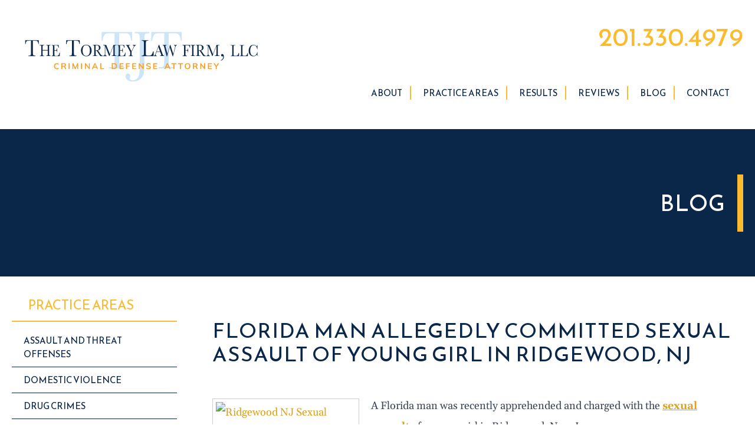

--- FILE ---
content_type: text/html; charset=UTF-8
request_url: https://www.hackensackcriminallaw.com/blog/2016/05/florida-man-allegedly-committed-sexual-assault-young-girl-ridgewood-nj/
body_size: 28355
content:
<!doctype html>
<html lang="en-US" class="no-js">
	<head> <script type="text/javascript">
/* <![CDATA[ */
var gform;gform||(document.addEventListener("gform_main_scripts_loaded",function(){gform.scriptsLoaded=!0}),document.addEventListener("gform/theme/scripts_loaded",function(){gform.themeScriptsLoaded=!0}),window.addEventListener("DOMContentLoaded",function(){gform.domLoaded=!0}),gform={domLoaded:!1,scriptsLoaded:!1,themeScriptsLoaded:!1,isFormEditor:()=>"function"==typeof InitializeEditor,callIfLoaded:function(o){return!(!gform.domLoaded||!gform.scriptsLoaded||!gform.themeScriptsLoaded&&!gform.isFormEditor()||(gform.isFormEditor()&&console.warn("The use of gform.initializeOnLoaded() is deprecated in the form editor context and will be removed in Gravity Forms 3.1."),o(),0))},initializeOnLoaded:function(o){gform.callIfLoaded(o)||(document.addEventListener("gform_main_scripts_loaded",()=>{gform.scriptsLoaded=!0,gform.callIfLoaded(o)}),document.addEventListener("gform/theme/scripts_loaded",()=>{gform.themeScriptsLoaded=!0,gform.callIfLoaded(o)}),window.addEventListener("DOMContentLoaded",()=>{gform.domLoaded=!0,gform.callIfLoaded(o)}))},hooks:{action:{},filter:{}},addAction:function(o,r,e,t){gform.addHook("action",o,r,e,t)},addFilter:function(o,r,e,t){gform.addHook("filter",o,r,e,t)},doAction:function(o){gform.doHook("action",o,arguments)},applyFilters:function(o){return gform.doHook("filter",o,arguments)},removeAction:function(o,r){gform.removeHook("action",o,r)},removeFilter:function(o,r,e){gform.removeHook("filter",o,r,e)},addHook:function(o,r,e,t,n){null==gform.hooks[o][r]&&(gform.hooks[o][r]=[]);var d=gform.hooks[o][r];null==n&&(n=r+"_"+d.length),gform.hooks[o][r].push({tag:n,callable:e,priority:t=null==t?10:t})},doHook:function(r,o,e){var t;if(e=Array.prototype.slice.call(e,1),null!=gform.hooks[r][o]&&((o=gform.hooks[r][o]).sort(function(o,r){return o.priority-r.priority}),o.forEach(function(o){"function"!=typeof(t=o.callable)&&(t=window[t]),"action"==r?t.apply(null,e):e[0]=t.apply(null,e)})),"filter"==r)return e[0]},removeHook:function(o,r,t,n){var e;null!=gform.hooks[o][r]&&(e=(e=gform.hooks[o][r]).filter(function(o,r,e){return!!(null!=n&&n!=o.tag||null!=t&&t!=o.priority)}),gform.hooks[o][r]=e)}});
/* ]]> */
</script>
<meta charset="UTF-8"><script>if(navigator.userAgent.match(/MSIE|Internet Explorer/i)||navigator.userAgent.match(/Trident\/7\..*?rv:11/i)){var href=document.location.href;if(!href.match(/[?&]nowprocket/)){if(href.indexOf("?")==-1){if(href.indexOf("#")==-1){document.location.href=href+"?nowprocket=1"}else{document.location.href=href.replace("#","?nowprocket=1#")}}else{if(href.indexOf("#")==-1){document.location.href=href+"&nowprocket=1"}else{document.location.href=href.replace("#","&nowprocket=1#")}}}}</script><script>(()=>{class RocketLazyLoadScripts{constructor(){this.v="2.0.4",this.userEvents=["keydown","keyup","mousedown","mouseup","mousemove","mouseover","mouseout","touchmove","touchstart","touchend","touchcancel","wheel","click","dblclick","input"],this.attributeEvents=["onblur","onclick","oncontextmenu","ondblclick","onfocus","onmousedown","onmouseenter","onmouseleave","onmousemove","onmouseout","onmouseover","onmouseup","onmousewheel","onscroll","onsubmit"]}async t(){this.i(),this.o(),/iP(ad|hone)/.test(navigator.userAgent)&&this.h(),this.u(),this.l(this),this.m(),this.k(this),this.p(this),this._(),await Promise.all([this.R(),this.L()]),this.lastBreath=Date.now(),this.S(this),this.P(),this.D(),this.O(),this.M(),await this.C(this.delayedScripts.normal),await this.C(this.delayedScripts.defer),await this.C(this.delayedScripts.async),await this.T(),await this.F(),await this.j(),await this.A(),window.dispatchEvent(new Event("rocket-allScriptsLoaded")),this.everythingLoaded=!0,this.lastTouchEnd&&await new Promise(t=>setTimeout(t,500-Date.now()+this.lastTouchEnd)),this.I(),this.H(),this.U(),this.W()}i(){this.CSPIssue=sessionStorage.getItem("rocketCSPIssue"),document.addEventListener("securitypolicyviolation",t=>{this.CSPIssue||"script-src-elem"!==t.violatedDirective||"data"!==t.blockedURI||(this.CSPIssue=!0,sessionStorage.setItem("rocketCSPIssue",!0))},{isRocket:!0})}o(){window.addEventListener("pageshow",t=>{this.persisted=t.persisted,this.realWindowLoadedFired=!0},{isRocket:!0}),window.addEventListener("pagehide",()=>{this.onFirstUserAction=null},{isRocket:!0})}h(){let t;function e(e){t=e}window.addEventListener("touchstart",e,{isRocket:!0}),window.addEventListener("touchend",function i(o){o.changedTouches[0]&&t.changedTouches[0]&&Math.abs(o.changedTouches[0].pageX-t.changedTouches[0].pageX)<10&&Math.abs(o.changedTouches[0].pageY-t.changedTouches[0].pageY)<10&&o.timeStamp-t.timeStamp<200&&(window.removeEventListener("touchstart",e,{isRocket:!0}),window.removeEventListener("touchend",i,{isRocket:!0}),"INPUT"===o.target.tagName&&"text"===o.target.type||(o.target.dispatchEvent(new TouchEvent("touchend",{target:o.target,bubbles:!0})),o.target.dispatchEvent(new MouseEvent("mouseover",{target:o.target,bubbles:!0})),o.target.dispatchEvent(new PointerEvent("click",{target:o.target,bubbles:!0,cancelable:!0,detail:1,clientX:o.changedTouches[0].clientX,clientY:o.changedTouches[0].clientY})),event.preventDefault()))},{isRocket:!0})}q(t){this.userActionTriggered||("mousemove"!==t.type||this.firstMousemoveIgnored?"keyup"===t.type||"mouseover"===t.type||"mouseout"===t.type||(this.userActionTriggered=!0,this.onFirstUserAction&&this.onFirstUserAction()):this.firstMousemoveIgnored=!0),"click"===t.type&&t.preventDefault(),t.stopPropagation(),t.stopImmediatePropagation(),"touchstart"===this.lastEvent&&"touchend"===t.type&&(this.lastTouchEnd=Date.now()),"click"===t.type&&(this.lastTouchEnd=0),this.lastEvent=t.type,t.composedPath&&t.composedPath()[0].getRootNode()instanceof ShadowRoot&&(t.rocketTarget=t.composedPath()[0]),this.savedUserEvents.push(t)}u(){this.savedUserEvents=[],this.userEventHandler=this.q.bind(this),this.userEvents.forEach(t=>window.addEventListener(t,this.userEventHandler,{passive:!1,isRocket:!0})),document.addEventListener("visibilitychange",this.userEventHandler,{isRocket:!0})}U(){this.userEvents.forEach(t=>window.removeEventListener(t,this.userEventHandler,{passive:!1,isRocket:!0})),document.removeEventListener("visibilitychange",this.userEventHandler,{isRocket:!0}),this.savedUserEvents.forEach(t=>{(t.rocketTarget||t.target).dispatchEvent(new window[t.constructor.name](t.type,t))})}m(){const t="return false",e=Array.from(this.attributeEvents,t=>"data-rocket-"+t),i="["+this.attributeEvents.join("],[")+"]",o="[data-rocket-"+this.attributeEvents.join("],[data-rocket-")+"]",s=(e,i,o)=>{o&&o!==t&&(e.setAttribute("data-rocket-"+i,o),e["rocket"+i]=new Function("event",o),e.setAttribute(i,t))};new MutationObserver(t=>{for(const n of t)"attributes"===n.type&&(n.attributeName.startsWith("data-rocket-")||this.everythingLoaded?n.attributeName.startsWith("data-rocket-")&&this.everythingLoaded&&this.N(n.target,n.attributeName.substring(12)):s(n.target,n.attributeName,n.target.getAttribute(n.attributeName))),"childList"===n.type&&n.addedNodes.forEach(t=>{if(t.nodeType===Node.ELEMENT_NODE)if(this.everythingLoaded)for(const i of[t,...t.querySelectorAll(o)])for(const t of i.getAttributeNames())e.includes(t)&&this.N(i,t.substring(12));else for(const e of[t,...t.querySelectorAll(i)])for(const t of e.getAttributeNames())this.attributeEvents.includes(t)&&s(e,t,e.getAttribute(t))})}).observe(document,{subtree:!0,childList:!0,attributeFilter:[...this.attributeEvents,...e]})}I(){this.attributeEvents.forEach(t=>{document.querySelectorAll("[data-rocket-"+t+"]").forEach(e=>{this.N(e,t)})})}N(t,e){const i=t.getAttribute("data-rocket-"+e);i&&(t.setAttribute(e,i),t.removeAttribute("data-rocket-"+e))}k(t){Object.defineProperty(HTMLElement.prototype,"onclick",{get(){return this.rocketonclick||null},set(e){this.rocketonclick=e,this.setAttribute(t.everythingLoaded?"onclick":"data-rocket-onclick","this.rocketonclick(event)")}})}S(t){function e(e,i){let o=e[i];e[i]=null,Object.defineProperty(e,i,{get:()=>o,set(s){t.everythingLoaded?o=s:e["rocket"+i]=o=s}})}e(document,"onreadystatechange"),e(window,"onload"),e(window,"onpageshow");try{Object.defineProperty(document,"readyState",{get:()=>t.rocketReadyState,set(e){t.rocketReadyState=e},configurable:!0}),document.readyState="loading"}catch(t){console.log("WPRocket DJE readyState conflict, bypassing")}}l(t){this.originalAddEventListener=EventTarget.prototype.addEventListener,this.originalRemoveEventListener=EventTarget.prototype.removeEventListener,this.savedEventListeners=[],EventTarget.prototype.addEventListener=function(e,i,o){o&&o.isRocket||!t.B(e,this)&&!t.userEvents.includes(e)||t.B(e,this)&&!t.userActionTriggered||e.startsWith("rocket-")||t.everythingLoaded?t.originalAddEventListener.call(this,e,i,o):(t.savedEventListeners.push({target:this,remove:!1,type:e,func:i,options:o}),"mouseenter"!==e&&"mouseleave"!==e||t.originalAddEventListener.call(this,e,t.savedUserEvents.push,o))},EventTarget.prototype.removeEventListener=function(e,i,o){o&&o.isRocket||!t.B(e,this)&&!t.userEvents.includes(e)||t.B(e,this)&&!t.userActionTriggered||e.startsWith("rocket-")||t.everythingLoaded?t.originalRemoveEventListener.call(this,e,i,o):t.savedEventListeners.push({target:this,remove:!0,type:e,func:i,options:o})}}J(t,e){this.savedEventListeners=this.savedEventListeners.filter(i=>{let o=i.type,s=i.target||window;return e!==o||t!==s||(this.B(o,s)&&(i.type="rocket-"+o),this.$(i),!1)})}H(){EventTarget.prototype.addEventListener=this.originalAddEventListener,EventTarget.prototype.removeEventListener=this.originalRemoveEventListener,this.savedEventListeners.forEach(t=>this.$(t))}$(t){t.remove?this.originalRemoveEventListener.call(t.target,t.type,t.func,t.options):this.originalAddEventListener.call(t.target,t.type,t.func,t.options)}p(t){let e;function i(e){return t.everythingLoaded?e:e.split(" ").map(t=>"load"===t||t.startsWith("load.")?"rocket-jquery-load":t).join(" ")}function o(o){function s(e){const s=o.fn[e];o.fn[e]=o.fn.init.prototype[e]=function(){return this[0]===window&&t.userActionTriggered&&("string"==typeof arguments[0]||arguments[0]instanceof String?arguments[0]=i(arguments[0]):"object"==typeof arguments[0]&&Object.keys(arguments[0]).forEach(t=>{const e=arguments[0][t];delete arguments[0][t],arguments[0][i(t)]=e})),s.apply(this,arguments),this}}if(o&&o.fn&&!t.allJQueries.includes(o)){const e={DOMContentLoaded:[],"rocket-DOMContentLoaded":[]};for(const t in e)document.addEventListener(t,()=>{e[t].forEach(t=>t())},{isRocket:!0});o.fn.ready=o.fn.init.prototype.ready=function(i){function s(){parseInt(o.fn.jquery)>2?setTimeout(()=>i.bind(document)(o)):i.bind(document)(o)}return"function"==typeof i&&(t.realDomReadyFired?!t.userActionTriggered||t.fauxDomReadyFired?s():e["rocket-DOMContentLoaded"].push(s):e.DOMContentLoaded.push(s)),o([])},s("on"),s("one"),s("off"),t.allJQueries.push(o)}e=o}t.allJQueries=[],o(window.jQuery),Object.defineProperty(window,"jQuery",{get:()=>e,set(t){o(t)}})}P(){const t=new Map;document.write=document.writeln=function(e){const i=document.currentScript,o=document.createRange(),s=i.parentElement;let n=t.get(i);void 0===n&&(n=i.nextSibling,t.set(i,n));const c=document.createDocumentFragment();o.setStart(c,0),c.appendChild(o.createContextualFragment(e)),s.insertBefore(c,n)}}async R(){return new Promise(t=>{this.userActionTriggered?t():this.onFirstUserAction=t})}async L(){return new Promise(t=>{document.addEventListener("DOMContentLoaded",()=>{this.realDomReadyFired=!0,t()},{isRocket:!0})})}async j(){return this.realWindowLoadedFired?Promise.resolve():new Promise(t=>{window.addEventListener("load",t,{isRocket:!0})})}M(){this.pendingScripts=[];this.scriptsMutationObserver=new MutationObserver(t=>{for(const e of t)e.addedNodes.forEach(t=>{"SCRIPT"!==t.tagName||t.noModule||t.isWPRocket||this.pendingScripts.push({script:t,promise:new Promise(e=>{const i=()=>{const i=this.pendingScripts.findIndex(e=>e.script===t);i>=0&&this.pendingScripts.splice(i,1),e()};t.addEventListener("load",i,{isRocket:!0}),t.addEventListener("error",i,{isRocket:!0}),setTimeout(i,1e3)})})})}),this.scriptsMutationObserver.observe(document,{childList:!0,subtree:!0})}async F(){await this.X(),this.pendingScripts.length?(await this.pendingScripts[0].promise,await this.F()):this.scriptsMutationObserver.disconnect()}D(){this.delayedScripts={normal:[],async:[],defer:[]},document.querySelectorAll("script[type$=rocketlazyloadscript]").forEach(t=>{t.hasAttribute("data-rocket-src")?t.hasAttribute("async")&&!1!==t.async?this.delayedScripts.async.push(t):t.hasAttribute("defer")&&!1!==t.defer||"module"===t.getAttribute("data-rocket-type")?this.delayedScripts.defer.push(t):this.delayedScripts.normal.push(t):this.delayedScripts.normal.push(t)})}async _(){await this.L();let t=[];document.querySelectorAll("script[type$=rocketlazyloadscript][data-rocket-src]").forEach(e=>{let i=e.getAttribute("data-rocket-src");if(i&&!i.startsWith("data:")){i.startsWith("//")&&(i=location.protocol+i);try{const o=new URL(i).origin;o!==location.origin&&t.push({src:o,crossOrigin:e.crossOrigin||"module"===e.getAttribute("data-rocket-type")})}catch(t){}}}),t=[...new Map(t.map(t=>[JSON.stringify(t),t])).values()],this.Y(t,"preconnect")}async G(t){if(await this.K(),!0!==t.noModule||!("noModule"in HTMLScriptElement.prototype))return new Promise(e=>{let i;function o(){(i||t).setAttribute("data-rocket-status","executed"),e()}try{if(navigator.userAgent.includes("Firefox/")||""===navigator.vendor||this.CSPIssue)i=document.createElement("script"),[...t.attributes].forEach(t=>{let e=t.nodeName;"type"!==e&&("data-rocket-type"===e&&(e="type"),"data-rocket-src"===e&&(e="src"),i.setAttribute(e,t.nodeValue))}),t.text&&(i.text=t.text),t.nonce&&(i.nonce=t.nonce),i.hasAttribute("src")?(i.addEventListener("load",o,{isRocket:!0}),i.addEventListener("error",()=>{i.setAttribute("data-rocket-status","failed-network"),e()},{isRocket:!0}),setTimeout(()=>{i.isConnected||e()},1)):(i.text=t.text,o()),i.isWPRocket=!0,t.parentNode.replaceChild(i,t);else{const i=t.getAttribute("data-rocket-type"),s=t.getAttribute("data-rocket-src");i?(t.type=i,t.removeAttribute("data-rocket-type")):t.removeAttribute("type"),t.addEventListener("load",o,{isRocket:!0}),t.addEventListener("error",i=>{this.CSPIssue&&i.target.src.startsWith("data:")?(console.log("WPRocket: CSP fallback activated"),t.removeAttribute("src"),this.G(t).then(e)):(t.setAttribute("data-rocket-status","failed-network"),e())},{isRocket:!0}),s?(t.fetchPriority="high",t.removeAttribute("data-rocket-src"),t.src=s):t.src="data:text/javascript;base64,"+window.btoa(unescape(encodeURIComponent(t.text)))}}catch(i){t.setAttribute("data-rocket-status","failed-transform"),e()}});t.setAttribute("data-rocket-status","skipped")}async C(t){const e=t.shift();return e?(e.isConnected&&await this.G(e),this.C(t)):Promise.resolve()}O(){this.Y([...this.delayedScripts.normal,...this.delayedScripts.defer,...this.delayedScripts.async],"preload")}Y(t,e){this.trash=this.trash||[];let i=!0;var o=document.createDocumentFragment();t.forEach(t=>{const s=t.getAttribute&&t.getAttribute("data-rocket-src")||t.src;if(s&&!s.startsWith("data:")){const n=document.createElement("link");n.href=s,n.rel=e,"preconnect"!==e&&(n.as="script",n.fetchPriority=i?"high":"low"),t.getAttribute&&"module"===t.getAttribute("data-rocket-type")&&(n.crossOrigin=!0),t.crossOrigin&&(n.crossOrigin=t.crossOrigin),t.integrity&&(n.integrity=t.integrity),t.nonce&&(n.nonce=t.nonce),o.appendChild(n),this.trash.push(n),i=!1}}),document.head.appendChild(o)}W(){this.trash.forEach(t=>t.remove())}async T(){try{document.readyState="interactive"}catch(t){}this.fauxDomReadyFired=!0;try{await this.K(),this.J(document,"readystatechange"),document.dispatchEvent(new Event("rocket-readystatechange")),await this.K(),document.rocketonreadystatechange&&document.rocketonreadystatechange(),await this.K(),this.J(document,"DOMContentLoaded"),document.dispatchEvent(new Event("rocket-DOMContentLoaded")),await this.K(),this.J(window,"DOMContentLoaded"),window.dispatchEvent(new Event("rocket-DOMContentLoaded"))}catch(t){console.error(t)}}async A(){try{document.readyState="complete"}catch(t){}try{await this.K(),this.J(document,"readystatechange"),document.dispatchEvent(new Event("rocket-readystatechange")),await this.K(),document.rocketonreadystatechange&&document.rocketonreadystatechange(),await this.K(),this.J(window,"load"),window.dispatchEvent(new Event("rocket-load")),await this.K(),window.rocketonload&&window.rocketonload(),await this.K(),this.allJQueries.forEach(t=>t(window).trigger("rocket-jquery-load")),await this.K(),this.J(window,"pageshow");const t=new Event("rocket-pageshow");t.persisted=this.persisted,window.dispatchEvent(t),await this.K(),window.rocketonpageshow&&window.rocketonpageshow({persisted:this.persisted})}catch(t){console.error(t)}}async K(){Date.now()-this.lastBreath>45&&(await this.X(),this.lastBreath=Date.now())}async X(){return document.hidden?new Promise(t=>setTimeout(t)):new Promise(t=>requestAnimationFrame(t))}B(t,e){return e===document&&"readystatechange"===t||(e===document&&"DOMContentLoaded"===t||(e===window&&"DOMContentLoaded"===t||(e===window&&"load"===t||e===window&&"pageshow"===t)))}static run(){(new RocketLazyLoadScripts).t()}}RocketLazyLoadScripts.run()})();</script>
		

		<link href="//www.google-analytics.com" rel="dns-prefetch">
        <link href="https://www.hackensackcriminallaw.com/wp-content/themes/hackensackv1/img/icons/favicon.ico" rel="shortcut icon">
        <link href="https://www.hackensackcriminallaw.com/wp-content/themes/hackensackv1/img/icons/touch.png" rel="apple-touch-icon-precomposed">

		<meta http-equiv="X-UA-Compatible" content="IE=edge,chrome=1">
        <meta name="viewport" content="width=device-width, initial-scale=1.0">
        
		<meta name="google-site-verification" content="GEPrxcDeBq27kNJjteKXPigXnPYxwXE7lba8D2vAlYQ" />
		<meta name="google-site-verification" content="GwkUN0janE8Tn27wNK10ts6ITs48LF5neLf4PPU7c4M" />
        <script type='application/ld+json'>{
        "@context": "http://www.schema.org",
        "@type": "Organization",
        "name": "The Tormey Law Firm",
        "alternateName": "New Jersey Criminal Defense Attorneys",
        "url": "https://www.hackensackcriminallaw.com",
        "logo":"https://www.hackensackcriminallaw.com/wp-content/uploads/2016/04/tormey-law-firm.png",
        "location": 
        [
            {
                "@type": "LegalService",
                "address": {
                    "@type": "PostalAddress",
                    "addressLocality": "Hackensack",
                    "addressRegion": "New Jersey",
                    "postalCode": "07601",
                    "streetAddress": "254 State Street"
                },
                "name": [
                "The Tormey Law Firm"
                ],
               "image": [
               "https://www.hackensackcriminallaw.com/wp-content/uploads/2016/04/tormey-law-firm.png"
               ],
                "openingHours": [
                    "Mo-Su 00:00-24:00"
                ],
                "telephone" : "(201)-330-4979"
            }
        ],
        "email": "tormeylaw@gmail.com",
        "description": "Experienced criminal defense lawyers in Bergen County NJ who handle DWI, assault, theft, drug charges, sex crimes, weapons offenses, and restraining orders."
        }
        {
        "aggregateRating":
        {
          "@type": "AggregateRating",
            "ratingValue": "5.0",
           "reviewCount": "116",
           "bestRating": "5.0",
           "worstRating": "1.0",
        }
        }
        }</script>
  <!-- custom_schema -->
  		<meta name='robots' content='index, follow, max-image-preview:large, max-snippet:-1, max-video-preview:-1' />

	<!-- This site is optimized with the Yoast SEO plugin v26.6 - https://yoast.com/wordpress/plugins/seo/ -->
	<title>Florida Man Allegedly Committed Sexual Assault of Young Girl in Ridgewood, NJ</title>
<link data-rocket-preload as="style" data-wpr-hosted-gf-parameters="family=Gelasio%3A400%2C400i%2C700%2C700i%7CReem%20Kufi&display=swap" href="https://www.hackensackcriminallaw.com/wp-content/cache/fonts/1/google-fonts/css/1/0/5/040e660d95cf9ab35db55d9e0e368.css" rel="preload">
<link data-wpr-hosted-gf-parameters="family=Gelasio%3A400%2C400i%2C700%2C700i%7CReem%20Kufi&display=swap" href="https://www.hackensackcriminallaw.com/wp-content/cache/fonts/1/google-fonts/css/1/0/5/040e660d95cf9ab35db55d9e0e368.css" media="print" onload="this.media=&#039;all&#039;" rel="stylesheet">
<noscript data-wpr-hosted-gf-parameters=""><link rel="stylesheet" href="https://fonts.googleapis.com/css?family=Gelasio%3A400%2C400i%2C700%2C700i%7CReem%20Kufi&#038;display=swap"></noscript><link rel="preload" data-rocket-preload as="image" href="https://www.hackensackcriminallaw.com/wp-content/themes/hackensackv1/images/tjt-shape-bg.svg" fetchpriority="high">
	<meta name="description" content="A Florida man was recently apprehended and charged with the sexual assault of a young girl in Ridgewood, New Jersey." />
	<link rel="canonical" href="https://www.hackensackcriminallaw.com/blog/2016/05/florida-man-allegedly-committed-sexual-assault-young-girl-ridgewood-nj/" />
	<meta property="og:locale" content="en_US" />
	<meta property="og:type" content="article" />
	<meta property="og:title" content="Florida Man Allegedly Committed Sexual Assault of Young Girl in Ridgewood, NJ" />
	<meta property="og:description" content="A Florida man was recently apprehended and charged with the sexual assault of a young girl in Ridgewood, New Jersey." />
	<meta property="og:url" content="https://www.hackensackcriminallaw.com/blog/2016/05/florida-man-allegedly-committed-sexual-assault-young-girl-ridgewood-nj/" />
	<meta property="og:site_name" content="The Tormey Law Firm" />
	<meta property="article:published_time" content="2016-05-16T20:12:27+00:00" />
	<meta property="article:modified_time" content="2020-12-10T14:03:48+00:00" />
	<meta property="og:image" content="http://media.nj.com/bergen_impact/photo/-joseph-mccain-8d689a116b191f50.jpg" />
	<meta name="author" content="Travis Tormey" />
	<meta name="twitter:card" content="summary_large_image" />
	<meta name="twitter:creator" content="@TormeyLawFirm" />
	<meta name="twitter:site" content="@TormeyLawFirm" />
	<meta name="twitter:label1" content="Written by" />
	<meta name="twitter:data1" content="Travis Tormey" />
	<meta name="twitter:label2" content="Est. reading time" />
	<meta name="twitter:data2" content="1 minute" />
	<script type="application/ld+json" class="yoast-schema-graph">{"@context":"https://schema.org","@graph":[{"@type":"Article","@id":"https://www.hackensackcriminallaw.com/blog/2016/05/florida-man-allegedly-committed-sexual-assault-young-girl-ridgewood-nj/#article","isPartOf":{"@id":"https://www.hackensackcriminallaw.com/blog/2016/05/florida-man-allegedly-committed-sexual-assault-young-girl-ridgewood-nj/"},"author":{"name":"Travis Tormey","@id":"https://www.hackensackcriminallaw.com/#/schema/person/ac560fad28a3bfd321eeb54a148836f3"},"headline":"Florida Man Allegedly Committed Sexual Assault of Young Girl in Ridgewood, NJ","datePublished":"2016-05-16T20:12:27+00:00","dateModified":"2020-12-10T14:03:48+00:00","mainEntityOfPage":{"@id":"https://www.hackensackcriminallaw.com/blog/2016/05/florida-man-allegedly-committed-sexual-assault-young-girl-ridgewood-nj/"},"wordCount":286,"publisher":{"@id":"https://www.hackensackcriminallaw.com/#organization"},"image":{"@id":"https://www.hackensackcriminallaw.com/blog/2016/05/florida-man-allegedly-committed-sexual-assault-young-girl-ridgewood-nj/#primaryimage"},"thumbnailUrl":"http://media.nj.com/bergen_impact/photo/-joseph-mccain-8d689a116b191f50.jpg","keywords":["Bergen County NJ Sexual Assault Lawyers","Hackensack NJ Sex Crime Attorneys","Hackensack NJ Sexual Assault Attorneys","Ridgewood New Jersey Child Endangerment Lawyers","Ridgewood NJ Sexual Assault Attorneys"],"articleSection":["Sex Crimes"],"inLanguage":"en-US"},{"@type":"WebPage","@id":"https://www.hackensackcriminallaw.com/blog/2016/05/florida-man-allegedly-committed-sexual-assault-young-girl-ridgewood-nj/","url":"https://www.hackensackcriminallaw.com/blog/2016/05/florida-man-allegedly-committed-sexual-assault-young-girl-ridgewood-nj/","name":"Florida Man Allegedly Committed Sexual Assault of Young Girl in Ridgewood, NJ","isPartOf":{"@id":"https://www.hackensackcriminallaw.com/#website"},"primaryImageOfPage":{"@id":"https://www.hackensackcriminallaw.com/blog/2016/05/florida-man-allegedly-committed-sexual-assault-young-girl-ridgewood-nj/#primaryimage"},"image":{"@id":"https://www.hackensackcriminallaw.com/blog/2016/05/florida-man-allegedly-committed-sexual-assault-young-girl-ridgewood-nj/#primaryimage"},"thumbnailUrl":"http://media.nj.com/bergen_impact/photo/-joseph-mccain-8d689a116b191f50.jpg","datePublished":"2016-05-16T20:12:27+00:00","dateModified":"2020-12-10T14:03:48+00:00","description":"A Florida man was recently apprehended and charged with the sexual assault of a young girl in Ridgewood, New Jersey.","breadcrumb":{"@id":"https://www.hackensackcriminallaw.com/blog/2016/05/florida-man-allegedly-committed-sexual-assault-young-girl-ridgewood-nj/#breadcrumb"},"inLanguage":"en-US","potentialAction":[{"@type":"ReadAction","target":["https://www.hackensackcriminallaw.com/blog/2016/05/florida-man-allegedly-committed-sexual-assault-young-girl-ridgewood-nj/"]}]},{"@type":"ImageObject","inLanguage":"en-US","@id":"https://www.hackensackcriminallaw.com/blog/2016/05/florida-man-allegedly-committed-sexual-assault-young-girl-ridgewood-nj/#primaryimage","url":"http://media.nj.com/bergen_impact/photo/-joseph-mccain-8d689a116b191f50.jpg","contentUrl":"http://media.nj.com/bergen_impact/photo/-joseph-mccain-8d689a116b191f50.jpg"},{"@type":"BreadcrumbList","@id":"https://www.hackensackcriminallaw.com/blog/2016/05/florida-man-allegedly-committed-sexual-assault-young-girl-ridgewood-nj/#breadcrumb","itemListElement":[{"@type":"ListItem","position":1,"name":"Home","item":"https://www.hackensackcriminallaw.com/"},{"@type":"ListItem","position":2,"name":"Blog","item":"https://www.hackensackcriminallaw.com/blog/"},{"@type":"ListItem","position":3,"name":"Florida Man Allegedly Committed Sexual Assault of Young Girl in Ridgewood, NJ"}]},{"@type":"WebSite","@id":"https://www.hackensackcriminallaw.com/#website","url":"https://www.hackensackcriminallaw.com/","name":"The Tormey Law Firm","description":"Bergen County Criminal Defense Law Firm","publisher":{"@id":"https://www.hackensackcriminallaw.com/#organization"},"potentialAction":[{"@type":"SearchAction","target":{"@type":"EntryPoint","urlTemplate":"https://www.hackensackcriminallaw.com/?s={search_term_string}"},"query-input":{"@type":"PropertyValueSpecification","valueRequired":true,"valueName":"search_term_string"}}],"inLanguage":"en-US"},{"@type":"Organization","@id":"https://www.hackensackcriminallaw.com/#organization","name":"The Tormey Law Firm","alternateName":"Travis Tormey","url":"https://www.hackensackcriminallaw.com/","logo":{"@type":"ImageObject","inLanguage":"en-US","@id":"https://www.hackensackcriminallaw.com/#/schema/logo/image/","url":"https://www.hackensackcriminallaw.com/wp-content/uploads/2019/07/tjt-hackensack.png","contentUrl":"https://www.hackensackcriminallaw.com/wp-content/uploads/2019/07/tjt-hackensack.png","width":512,"height":512,"caption":"The Tormey Law Firm"},"image":{"@id":"https://www.hackensackcriminallaw.com/#/schema/logo/image/"},"sameAs":["https://x.com/TormeyLawFirm","https://www.linkedin.com/in/travis-tormey-7b85045b","https://www.youtube.com/user/thetormeylawfirm"]},{"@type":"Person","@id":"https://www.hackensackcriminallaw.com/#/schema/person/ac560fad28a3bfd321eeb54a148836f3","name":"Travis Tormey","image":{"@type":"ImageObject","inLanguage":"en-US","@id":"https://www.hackensackcriminallaw.com/#/schema/person/image/","url":"https://secure.gravatar.com/avatar/5a60c590dc652e9a3531cefcc8bf9541d56a0fc40f9745032bf010a5f0e64577?s=96&d=mm&r=g","contentUrl":"https://secure.gravatar.com/avatar/5a60c590dc652e9a3531cefcc8bf9541d56a0fc40f9745032bf010a5f0e64577?s=96&d=mm&r=g","caption":"Travis Tormey"}}]}</script>
	<!-- / Yoast SEO plugin. -->


<link href='https://fonts.gstatic.com' crossorigin rel='preconnect' />
<link rel="alternate" type="application/rss+xml" title="The Tormey Law Firm &raquo; Feed" href="https://www.hackensackcriminallaw.com/feed/" />
<link rel="alternate" type="application/rss+xml" title="The Tormey Law Firm &raquo; Comments Feed" href="https://www.hackensackcriminallaw.com/comments/feed/" />
<link rel="alternate" title="oEmbed (JSON)" type="application/json+oembed" href="https://www.hackensackcriminallaw.com/wp-json/oembed/1.0/embed?url=https%3A%2F%2Fwww.hackensackcriminallaw.com%2Fblog%2F2016%2F05%2Fflorida-man-allegedly-committed-sexual-assault-young-girl-ridgewood-nj%2F" />
<link rel="alternate" title="oEmbed (XML)" type="text/xml+oembed" href="https://www.hackensackcriminallaw.com/wp-json/oembed/1.0/embed?url=https%3A%2F%2Fwww.hackensackcriminallaw.com%2Fblog%2F2016%2F05%2Fflorida-man-allegedly-committed-sexual-assault-young-girl-ridgewood-nj%2F&#038;format=xml" />
<style id='wp-img-auto-sizes-contain-inline-css' type='text/css'>
img:is([sizes=auto i],[sizes^="auto," i]){contain-intrinsic-size:3000px 1500px}
/*# sourceURL=wp-img-auto-sizes-contain-inline-css */
</style>
<style id='wp-emoji-styles-inline-css' type='text/css'>

	img.wp-smiley, img.emoji {
		display: inline !important;
		border: none !important;
		box-shadow: none !important;
		height: 1em !important;
		width: 1em !important;
		margin: 0 0.07em !important;
		vertical-align: -0.1em !important;
		background: none !important;
		padding: 0 !important;
	}
/*# sourceURL=wp-emoji-styles-inline-css */
</style>
<style id='classic-theme-styles-inline-css' type='text/css'>
/*! This file is auto-generated */
.wp-block-button__link{color:#fff;background-color:#32373c;border-radius:9999px;box-shadow:none;text-decoration:none;padding:calc(.667em + 2px) calc(1.333em + 2px);font-size:1.125em}.wp-block-file__button{background:#32373c;color:#fff;text-decoration:none}
/*# sourceURL=/wp-includes/css/classic-themes.min.css */
</style>
<link rel='stylesheet' id='page-list-style-css' href='https://www.hackensackcriminallaw.com/wp-content/plugins/page-list/css/page-list.css?ver=5.9' type='text/css' media='all' />
<link rel='stylesheet' id='tjtHackensack-style-css' href='https://www.hackensackcriminallaw.com/wp-content/themes/hackensackv1/style.css?ver=1.2' type='text/css' media='all' />
<script type="rocketlazyloadscript" data-rocket-type="text/javascript" data-rocket-src="https://www.hackensackcriminallaw.com/wp-includes/js/jquery/jquery.min.js?ver=3.7.1" id="jquery-core-js"></script>
<script type="text/javascript" id="jk-avvo-widget-js-extra">
/* <![CDATA[ */
var jkAvvoWidget = {"url":"https://www.hackensackcriminallaw.com/wp-admin/admin-ajax.php"};
//# sourceURL=jk-avvo-widget-js-extra
/* ]]> */
</script>
<script type="rocketlazyloadscript" data-rocket-type="text/javascript" data-rocket-src="https://www.hackensackcriminallaw.com/wp-content/plugins/jk-avvo-widget/jquery.jk-avvo-widget.js?ver=6.9" id="jk-avvo-widget-js"></script>
<script type="rocketlazyloadscript" data-rocket-type="text/javascript" data-rocket-src="https://www.hackensackcriminallaw.com/wp-content/plugins/jk-avvo-widget/jquery.timeago.js?ver=6.9" id="timeago-js"></script>
<link rel="https://api.w.org/" href="https://www.hackensackcriminallaw.com/wp-json/" /><link rel="alternate" title="JSON" type="application/json" href="https://www.hackensackcriminallaw.com/wp-json/wp/v2/posts/3798" /><link rel="EditURI" type="application/rsd+xml" title="RSD" href="https://www.hackensackcriminallaw.com/xmlrpc.php?rsd" />
<link rel='shortlink' href='https://www.hackensackcriminallaw.com/?p=3798' />
<link rel="icon" href="https://www.hackensackcriminallaw.com/wp-content/uploads/2019/07/cropped-tjt-hackensack-32x32.png" sizes="32x32" />
<link rel="icon" href="https://www.hackensackcriminallaw.com/wp-content/uploads/2019/07/cropped-tjt-hackensack-192x192.png" sizes="192x192" />
<link rel="apple-touch-icon" href="https://www.hackensackcriminallaw.com/wp-content/uploads/2019/07/cropped-tjt-hackensack-180x180.png" />
<meta name="msapplication-TileImage" content="https://www.hackensackcriminallaw.com/wp-content/uploads/2019/07/cropped-tjt-hackensack-270x270.png" />
		<style type="text/css" id="wp-custom-css">
			/*
covid Message */
    .covid-message {
        background-color: #0a2749;
        border-bottom: 4px solid #1b73d0;
			font-family: 'Reem Kufi',sans-serif;
    }
    .covid-message__wrapper {
        color: #fff;
        padding: 15px 10px ;
        text-align: center;
    }
    .covid-message__wrapper strong {
        font-weight: 800;
        color: #95b4bd;
    }
    .covid-message__wrapper p {
        line-height: 20px;
			font-size: 18px;
    }
    .covid-message__link {
        font-weight: bold;
        color: #fabb30 !important;
    }
    .covid-message__link:hover {
        color: #fff !important;
    }

.certifications-five {
	background: none;
}

.gform_validation_container {
	display: none !important;
}


.testimonial__item {
	opacity: 0;
}

.slick-active .testimonial__item {
	opacity: 1;
}

.testimonials--section .testimonial__item,
.testimonials--footer .testimonial__item {
	opacity: 1;
}

/* gravity updated */

.contact .gfield_label {
	display: none !important;
}

input[type="tel"] {
    color: #0a2749;
    font-size: 18px;
    width: 100%;
    padding: 10px;
    border: 0;
	    font-family: 'Reem Kufi',sans-serif;
}

.infographic-image {
	width: 100%;
	height: auto;
	padding: 2px;
}

@media (min-width: 1024px) {
	.infographic-image {
		width: 80%;
		height: auto;
	}
	

}

.page__content iframe {
	display: block;
	width: 560px;
	margin: 0 auto;
}

@media only screen and (max-width: 720px) {
		.page__content iframe {
		width: 100%;
		margin: 0 auto;
	}
}

.general-content h3 {
	border-bottom: 0;
	margin: 10px 0;
}

.general-content img.no-border {
	border: none!important;
}
		</style>
			<style id='global-styles-inline-css' type='text/css'>
:root{--wp--preset--aspect-ratio--square: 1;--wp--preset--aspect-ratio--4-3: 4/3;--wp--preset--aspect-ratio--3-4: 3/4;--wp--preset--aspect-ratio--3-2: 3/2;--wp--preset--aspect-ratio--2-3: 2/3;--wp--preset--aspect-ratio--16-9: 16/9;--wp--preset--aspect-ratio--9-16: 9/16;--wp--preset--color--black: #000000;--wp--preset--color--cyan-bluish-gray: #abb8c3;--wp--preset--color--white: #ffffff;--wp--preset--color--pale-pink: #f78da7;--wp--preset--color--vivid-red: #cf2e2e;--wp--preset--color--luminous-vivid-orange: #ff6900;--wp--preset--color--luminous-vivid-amber: #fcb900;--wp--preset--color--light-green-cyan: #7bdcb5;--wp--preset--color--vivid-green-cyan: #00d084;--wp--preset--color--pale-cyan-blue: #8ed1fc;--wp--preset--color--vivid-cyan-blue: #0693e3;--wp--preset--color--vivid-purple: #9b51e0;--wp--preset--gradient--vivid-cyan-blue-to-vivid-purple: linear-gradient(135deg,rgb(6,147,227) 0%,rgb(155,81,224) 100%);--wp--preset--gradient--light-green-cyan-to-vivid-green-cyan: linear-gradient(135deg,rgb(122,220,180) 0%,rgb(0,208,130) 100%);--wp--preset--gradient--luminous-vivid-amber-to-luminous-vivid-orange: linear-gradient(135deg,rgb(252,185,0) 0%,rgb(255,105,0) 100%);--wp--preset--gradient--luminous-vivid-orange-to-vivid-red: linear-gradient(135deg,rgb(255,105,0) 0%,rgb(207,46,46) 100%);--wp--preset--gradient--very-light-gray-to-cyan-bluish-gray: linear-gradient(135deg,rgb(238,238,238) 0%,rgb(169,184,195) 100%);--wp--preset--gradient--cool-to-warm-spectrum: linear-gradient(135deg,rgb(74,234,220) 0%,rgb(151,120,209) 20%,rgb(207,42,186) 40%,rgb(238,44,130) 60%,rgb(251,105,98) 80%,rgb(254,248,76) 100%);--wp--preset--gradient--blush-light-purple: linear-gradient(135deg,rgb(255,206,236) 0%,rgb(152,150,240) 100%);--wp--preset--gradient--blush-bordeaux: linear-gradient(135deg,rgb(254,205,165) 0%,rgb(254,45,45) 50%,rgb(107,0,62) 100%);--wp--preset--gradient--luminous-dusk: linear-gradient(135deg,rgb(255,203,112) 0%,rgb(199,81,192) 50%,rgb(65,88,208) 100%);--wp--preset--gradient--pale-ocean: linear-gradient(135deg,rgb(255,245,203) 0%,rgb(182,227,212) 50%,rgb(51,167,181) 100%);--wp--preset--gradient--electric-grass: linear-gradient(135deg,rgb(202,248,128) 0%,rgb(113,206,126) 100%);--wp--preset--gradient--midnight: linear-gradient(135deg,rgb(2,3,129) 0%,rgb(40,116,252) 100%);--wp--preset--font-size--small: 13px;--wp--preset--font-size--medium: 20px;--wp--preset--font-size--large: 36px;--wp--preset--font-size--x-large: 42px;--wp--preset--spacing--20: 0.44rem;--wp--preset--spacing--30: 0.67rem;--wp--preset--spacing--40: 1rem;--wp--preset--spacing--50: 1.5rem;--wp--preset--spacing--60: 2.25rem;--wp--preset--spacing--70: 3.38rem;--wp--preset--spacing--80: 5.06rem;--wp--preset--shadow--natural: 6px 6px 9px rgba(0, 0, 0, 0.2);--wp--preset--shadow--deep: 12px 12px 50px rgba(0, 0, 0, 0.4);--wp--preset--shadow--sharp: 6px 6px 0px rgba(0, 0, 0, 0.2);--wp--preset--shadow--outlined: 6px 6px 0px -3px rgb(255, 255, 255), 6px 6px rgb(0, 0, 0);--wp--preset--shadow--crisp: 6px 6px 0px rgb(0, 0, 0);}:where(.is-layout-flex){gap: 0.5em;}:where(.is-layout-grid){gap: 0.5em;}body .is-layout-flex{display: flex;}.is-layout-flex{flex-wrap: wrap;align-items: center;}.is-layout-flex > :is(*, div){margin: 0;}body .is-layout-grid{display: grid;}.is-layout-grid > :is(*, div){margin: 0;}:where(.wp-block-columns.is-layout-flex){gap: 2em;}:where(.wp-block-columns.is-layout-grid){gap: 2em;}:where(.wp-block-post-template.is-layout-flex){gap: 1.25em;}:where(.wp-block-post-template.is-layout-grid){gap: 1.25em;}.has-black-color{color: var(--wp--preset--color--black) !important;}.has-cyan-bluish-gray-color{color: var(--wp--preset--color--cyan-bluish-gray) !important;}.has-white-color{color: var(--wp--preset--color--white) !important;}.has-pale-pink-color{color: var(--wp--preset--color--pale-pink) !important;}.has-vivid-red-color{color: var(--wp--preset--color--vivid-red) !important;}.has-luminous-vivid-orange-color{color: var(--wp--preset--color--luminous-vivid-orange) !important;}.has-luminous-vivid-amber-color{color: var(--wp--preset--color--luminous-vivid-amber) !important;}.has-light-green-cyan-color{color: var(--wp--preset--color--light-green-cyan) !important;}.has-vivid-green-cyan-color{color: var(--wp--preset--color--vivid-green-cyan) !important;}.has-pale-cyan-blue-color{color: var(--wp--preset--color--pale-cyan-blue) !important;}.has-vivid-cyan-blue-color{color: var(--wp--preset--color--vivid-cyan-blue) !important;}.has-vivid-purple-color{color: var(--wp--preset--color--vivid-purple) !important;}.has-black-background-color{background-color: var(--wp--preset--color--black) !important;}.has-cyan-bluish-gray-background-color{background-color: var(--wp--preset--color--cyan-bluish-gray) !important;}.has-white-background-color{background-color: var(--wp--preset--color--white) !important;}.has-pale-pink-background-color{background-color: var(--wp--preset--color--pale-pink) !important;}.has-vivid-red-background-color{background-color: var(--wp--preset--color--vivid-red) !important;}.has-luminous-vivid-orange-background-color{background-color: var(--wp--preset--color--luminous-vivid-orange) !important;}.has-luminous-vivid-amber-background-color{background-color: var(--wp--preset--color--luminous-vivid-amber) !important;}.has-light-green-cyan-background-color{background-color: var(--wp--preset--color--light-green-cyan) !important;}.has-vivid-green-cyan-background-color{background-color: var(--wp--preset--color--vivid-green-cyan) !important;}.has-pale-cyan-blue-background-color{background-color: var(--wp--preset--color--pale-cyan-blue) !important;}.has-vivid-cyan-blue-background-color{background-color: var(--wp--preset--color--vivid-cyan-blue) !important;}.has-vivid-purple-background-color{background-color: var(--wp--preset--color--vivid-purple) !important;}.has-black-border-color{border-color: var(--wp--preset--color--black) !important;}.has-cyan-bluish-gray-border-color{border-color: var(--wp--preset--color--cyan-bluish-gray) !important;}.has-white-border-color{border-color: var(--wp--preset--color--white) !important;}.has-pale-pink-border-color{border-color: var(--wp--preset--color--pale-pink) !important;}.has-vivid-red-border-color{border-color: var(--wp--preset--color--vivid-red) !important;}.has-luminous-vivid-orange-border-color{border-color: var(--wp--preset--color--luminous-vivid-orange) !important;}.has-luminous-vivid-amber-border-color{border-color: var(--wp--preset--color--luminous-vivid-amber) !important;}.has-light-green-cyan-border-color{border-color: var(--wp--preset--color--light-green-cyan) !important;}.has-vivid-green-cyan-border-color{border-color: var(--wp--preset--color--vivid-green-cyan) !important;}.has-pale-cyan-blue-border-color{border-color: var(--wp--preset--color--pale-cyan-blue) !important;}.has-vivid-cyan-blue-border-color{border-color: var(--wp--preset--color--vivid-cyan-blue) !important;}.has-vivid-purple-border-color{border-color: var(--wp--preset--color--vivid-purple) !important;}.has-vivid-cyan-blue-to-vivid-purple-gradient-background{background: var(--wp--preset--gradient--vivid-cyan-blue-to-vivid-purple) !important;}.has-light-green-cyan-to-vivid-green-cyan-gradient-background{background: var(--wp--preset--gradient--light-green-cyan-to-vivid-green-cyan) !important;}.has-luminous-vivid-amber-to-luminous-vivid-orange-gradient-background{background: var(--wp--preset--gradient--luminous-vivid-amber-to-luminous-vivid-orange) !important;}.has-luminous-vivid-orange-to-vivid-red-gradient-background{background: var(--wp--preset--gradient--luminous-vivid-orange-to-vivid-red) !important;}.has-very-light-gray-to-cyan-bluish-gray-gradient-background{background: var(--wp--preset--gradient--very-light-gray-to-cyan-bluish-gray) !important;}.has-cool-to-warm-spectrum-gradient-background{background: var(--wp--preset--gradient--cool-to-warm-spectrum) !important;}.has-blush-light-purple-gradient-background{background: var(--wp--preset--gradient--blush-light-purple) !important;}.has-blush-bordeaux-gradient-background{background: var(--wp--preset--gradient--blush-bordeaux) !important;}.has-luminous-dusk-gradient-background{background: var(--wp--preset--gradient--luminous-dusk) !important;}.has-pale-ocean-gradient-background{background: var(--wp--preset--gradient--pale-ocean) !important;}.has-electric-grass-gradient-background{background: var(--wp--preset--gradient--electric-grass) !important;}.has-midnight-gradient-background{background: var(--wp--preset--gradient--midnight) !important;}.has-small-font-size{font-size: var(--wp--preset--font-size--small) !important;}.has-medium-font-size{font-size: var(--wp--preset--font-size--medium) !important;}.has-large-font-size{font-size: var(--wp--preset--font-size--large) !important;}.has-x-large-font-size{font-size: var(--wp--preset--font-size--x-large) !important;}
/*# sourceURL=global-styles-inline-css */
</style>
<style id="rocket-lazyrender-inline-css">[data-wpr-lazyrender] {content-visibility: auto;}</style><meta name="generator" content="WP Rocket 3.20.2" data-wpr-features="wpr_delay_js wpr_automatic_lazy_rendering wpr_oci wpr_host_fonts_locally wpr_desktop" /></head>
	<body class="wp-singular post-template-default single single-post postid-3798 single-format-standard wp-theme-hackensackv1 js-body wow fadeIn">

        <!-- startMainWrapper -->
        <div  class="main-wrapper">

            <div  class="header__phone-mobile js-fixed-number">
                <span>Free initial consultations </span>
                <a href="tel:201.330.4979">
                    201.330.4979                </a>
            </div>
			
<!--<div class="covid-message">
    <div class="covid-message__wrapper">
        <p>
            <p>Our firm is fully operational and working remotely in the midst of the Coronavirus impacting New Jersey. Please feel
            free to <a class="covid-message__link" href="tel:201.330.4979"> call</a> us or <a class="covid-message__link" href="/contact/">contact us</a> online for a free consultation with one of our lawyers.</p>
        </p>
    </div>
</div>-->

            <!-- startHeader -->
            <header  class="header js-header wow fadeIn ">

                <a class="header__logo" href="https://www.hackensackcriminallaw.com">
                    <img class="header__logo-image" src="https://www.hackensackcriminallaw.com/wp-content/themes/hackensackv1/images/tjt-logo.svg" alt="Hackensack Criminal Defense Lawyer | Bergen County DWI DUI Attorneys NJ">
                </a>

                <div  class="header__row">

                    <div class="header__row-one">
                        <div class="header-menu-btn__wrapper">
                            <div class="header__menu-btn">
                                <span class="header-menu__title">MENU</span>
                                <div class="mobile-btn js-mobile-btn"> 
                                    <span></span> 
                                    <span></span> 
                                    <span></span>
                                </div> 
                            </div>
                        </div>

                        <a class="header__phone wow fadeIn" data-wow-delay="1s" href="tel:201.330.4979">
                            201.330.4979                        </a>
                </div>

                    <div class="header__menu js-header-menu">
                    <ul id="menu-main-menu" class="main-nav main-nav__list sm sm-clean js-main-nav"><li id="menu-item-3715" class="menu-item menu-item-type-post_type menu-item-object-page menu-item-has-children menu-item-3715"><a href="https://www.hackensackcriminallaw.com/our-firm/">About</a>
<ul class="sub-menu">
	<li id="menu-item-3717" class="menu-item menu-item-type-post_type menu-item-object-page menu-item-3717"><a href="https://www.hackensackcriminallaw.com/attorney-profiles/travis-j-tormey/">Travis J. Tormey, Esq.</a></li>
	<li id="menu-item-5596" class="menu-item menu-item-type-post_type menu-item-object-page menu-item-5596"><a href="https://www.hackensackcriminallaw.com/attorney-profiles/jeffrey-skiendziul-hackensack-criminal-defense-attorney/">Jeffrey Skiendziul, Esq.</a></li>
	<li id="menu-item-5742" class="menu-item menu-item-type-post_type menu-item-object-page menu-item-5742"><a href="https://www.hackensackcriminallaw.com/charles-centinaro-attorney-profile/">Charles Centinaro, Esq.</a></li>
	<li id="menu-item-5937" class="menu-item menu-item-type-post_type menu-item-object-page menu-item-5937"><a href="https://www.hackensackcriminallaw.com/attorney-profiles/louis-acevedo-bergen-county-criminal-defense-lawyer/">Louis Acevedo, Esq.</a></li>
	<li id="menu-item-5967" class="menu-item menu-item-type-post_type menu-item-object-page menu-item-5967"><a href="https://www.hackensackcriminallaw.com/attorney-profiles/jacqueline-d-smith/">Jacqueline D. Smith, Esq.</a></li>
</ul>
</li>
<li id="menu-item-3438" class="menu-item menu-item-type-custom menu-item-object-custom menu-item-has-children menu-item-3438"><a href="#">Practice Areas</a>
<ul class="sub-menu">
	<li id="menu-item-3741" class="menu-item menu-item-type-custom menu-item-object-custom menu-item-has-children menu-item-3741"><a>Criminal Defense</a>
	<ul class="sub-menu">
		<li id="menu-item-3724" class="menu-item menu-item-type-post_type menu-item-object-page menu-item-3724"><a href="https://www.hackensackcriminallaw.com/assault-and-threat-offenses/">Assault and Threat Offenses</a></li>
		<li id="menu-item-3725" class="menu-item menu-item-type-post_type menu-item-object-page menu-item-3725"><a href="https://www.hackensackcriminallaw.com/domestic-violence/">Domestic Violence</a></li>
		<li id="menu-item-3731" class="menu-item menu-item-type-post_type menu-item-object-page menu-item-3731"><a href="https://www.hackensackcriminallaw.com/drug-crimes/">Drug Crimes</a></li>
		<li id="menu-item-3726" class="menu-item menu-item-type-post_type menu-item-object-page menu-item-3726"><a href="https://www.hackensackcriminallaw.com/expungements/">Expungements</a></li>
		<li id="menu-item-3727" class="menu-item menu-item-type-post_type menu-item-object-page menu-item-3727"><a href="https://www.hackensackcriminallaw.com/juvenile-offenses/">Juvenile Offenses</a></li>
		<li id="menu-item-3728" class="menu-item menu-item-type-post_type menu-item-object-page menu-item-3728"><a href="https://www.hackensackcriminallaw.com/sex-crimes/">Sex Crimes</a></li>
		<li id="menu-item-3729" class="menu-item menu-item-type-post_type menu-item-object-page menu-item-3729"><a href="https://www.hackensackcriminallaw.com/theft-and-fraud-offenses/">Theft and Fraud Offenses</a></li>
		<li id="menu-item-3730" class="menu-item menu-item-type-post_type menu-item-object-page menu-item-3730"><a href="https://www.hackensackcriminallaw.com/weapons-offenses/">Weapons Offenses</a></li>
	</ul>
</li>
	<li id="menu-item-3735" class="menu-item menu-item-type-custom menu-item-object-custom menu-item-3735"><a href="/dwidui/">DWI/DUI</a></li>
	<li id="menu-item-3733" class="menu-item menu-item-type-post_type menu-item-object-page menu-item-3733"><a href="https://www.hackensackcriminallaw.com/traffic-violations/">Traffic Violations</a></li>
	<li id="menu-item-3734" class="menu-item menu-item-type-post_type menu-item-object-page menu-item-3734"><a href="https://www.hackensackcriminallaw.com/stages-of-a-criminal-case/">Stages Of A Criminal Case</a></li>
	<li id="menu-item-3736" class="menu-item menu-item-type-post_type menu-item-object-page menu-item-3736"><a href="https://www.hackensackcriminallaw.com/bergen-county-nj-courts-we-serve/">Courts We Serve</a></li>
</ul>
</li>
<li id="menu-item-3719" class="menu-item menu-item-type-post_type menu-item-object-page menu-item-3719"><a href="https://www.hackensackcriminallaw.com/success-stories/">Results</a></li>
<li id="menu-item-3720" class="menu-item menu-item-type-post_type menu-item-object-page menu-item-3720"><a href="https://www.hackensackcriminallaw.com/client-reviews/">Reviews</a></li>
<li id="menu-item-3721" class="menu-item menu-item-type-post_type menu-item-object-page current_page_parent menu-item-3721"><a href="https://www.hackensackcriminallaw.com/blog/">Blog</a></li>
<li id="menu-item-3722" class="menu-item menu-item-type-post_type menu-item-object-page menu-item-3722"><a href="https://www.hackensackcriminallaw.com/contact/">Contact</a></li>
</ul>                    </div>
                </div>
			</header>
			<!-- /header -->

            <!-- startContent -->
            <div  class="main-content">    <div  class="page__header js-page-header">
        <h6 class="page-header__title">Blog</h6>
    </div>

    <div  class="page-container">

        <!-- sidebar -->
<aside class="page__sidebar" role="complementary">
        <div class="sidebar__heading">
            <h6 class="sidebar-title">PRACTICE AREAS</h6>
            <button class="expand-areas js-expand-areas"></button>
        </div>
        <ul id="menu-practice-areas" class="sidebar-nav sm sm-vertical sm-clean js-services-nav"><li id="menu-item-3494" class="menu-item menu-item-type-post_type menu-item-object-page menu-item-has-children has-sub"><a href="https://www.hackensackcriminallaw.com/assault-and-threat-offenses/"> <span class="services-nav__item-title">Assault and Threat Offenses</span></a> <span class="js-sidebar-down icon-arrow sidebar-down"></span>
<ul class='sub-menu'>
	<li id="menu-item-3495" class="menu-item menu-item-type-post_type menu-item-object-page"><a href="https://www.hackensackcriminallaw.com/aggravated-assault/"> <span class="services-nav__item-title">Aggravated Assault – N.J.S.A. 2C:12-1(b)</span></a> <span class="js-sidebar-down icon-arrow sidebar-down"></span></li>
	<li id="menu-item-3496" class="menu-item menu-item-type-post_type menu-item-object-page"><a href="https://www.hackensackcriminallaw.com/aggravated-assault-on-a-police-officer/"> <span class="services-nav__item-title">Aggravated Assault on a Police Officer</span></a> <span class="js-sidebar-down icon-arrow sidebar-down"></span></li>
	<li id="menu-item-3497" class="menu-item menu-item-type-post_type menu-item-object-page"><a href="https://www.hackensackcriminallaw.com/arson/"> <span class="services-nav__item-title">Arson</span></a> <span class="js-sidebar-down icon-arrow sidebar-down"></span></li>
	<li id="menu-item-3498" class="menu-item menu-item-type-post_type menu-item-object-page"><a href="https://www.hackensackcriminallaw.com/assault-by-auto/"> <span class="services-nav__item-title">Assault by Auto</span></a> <span class="js-sidebar-down icon-arrow sidebar-down"></span></li>
	<li id="menu-item-3499" class="menu-item menu-item-type-post_type menu-item-object-page"><a href="https://www.hackensackcriminallaw.com/contempt-of-court/"> <span class="services-nav__item-title">Contempt of Court</span></a> <span class="js-sidebar-down icon-arrow sidebar-down"></span></li>
	<li id="menu-item-3500" class="menu-item menu-item-type-post_type menu-item-object-page"><a href="https://www.hackensackcriminallaw.com/criminal-mischief/"> <span class="services-nav__item-title">Criminal Mischief</span></a> <span class="js-sidebar-down icon-arrow sidebar-down"></span></li>
	<li id="menu-item-3501" class="menu-item menu-item-type-post_type menu-item-object-page"><a href="https://www.hackensackcriminallaw.com/criminal-restraint/"> <span class="services-nav__item-title">Criminal Restraint</span></a> <span class="js-sidebar-down icon-arrow sidebar-down"></span></li>
	<li id="menu-item-3502" class="menu-item menu-item-type-post_type menu-item-object-page"><a href="https://www.hackensackcriminallaw.com/disorderly-conduct/"> <span class="services-nav__item-title">Disorderly Conduct – N.J.S.A. 2C:33-2</span></a> <span class="js-sidebar-down icon-arrow sidebar-down"></span></li>
	<li id="menu-item-3503" class="menu-item menu-item-type-post_type menu-item-object-page"><a href="https://www.hackensackcriminallaw.com/false-imprisonment/"> <span class="services-nav__item-title">False Imprisonment</span></a> <span class="js-sidebar-down icon-arrow sidebar-down"></span></li>
	<li id="menu-item-3504" class="menu-item menu-item-type-post_type menu-item-object-page"><a href="https://www.hackensackcriminallaw.com/harassment/"> <span class="services-nav__item-title">Harassment</span></a> <span class="js-sidebar-down icon-arrow sidebar-down"></span></li>
	<li id="menu-item-3505" class="menu-item menu-item-type-post_type menu-item-object-page"><a href="https://www.hackensackcriminallaw.com/hindering-apprehension/"> <span class="services-nav__item-title">Hindering Apprehension</span></a> <span class="js-sidebar-down icon-arrow sidebar-down"></span></li>
	<li id="menu-item-3506" class="menu-item menu-item-type-post_type menu-item-object-page"><a href="https://www.hackensackcriminallaw.com/homicide/"> <span class="services-nav__item-title">Homicide</span></a> <span class="js-sidebar-down icon-arrow sidebar-down"></span></li>
	<li id="menu-item-3507" class="menu-item menu-item-type-post_type menu-item-object-page"><a href="https://www.hackensackcriminallaw.com/assault-and-threat-offenses/kidnapping/"> <span class="services-nav__item-title">Kidnapping</span></a> <span class="js-sidebar-down icon-arrow sidebar-down"></span></li>
	<li id="menu-item-3508" class="menu-item menu-item-type-post_type menu-item-object-page"><a href="https://www.hackensackcriminallaw.com/manslaughter/"> <span class="services-nav__item-title">Manslaughter</span></a> <span class="js-sidebar-down icon-arrow sidebar-down"></span></li>
	<li id="menu-item-3509" class="menu-item menu-item-type-post_type menu-item-object-page"><a href="https://www.hackensackcriminallaw.com/obstructing-the-administration-of-law/"> <span class="services-nav__item-title">Obstructing the Administration of Law</span></a> <span class="js-sidebar-down icon-arrow sidebar-down"></span></li>
	<li id="menu-item-3510" class="menu-item menu-item-type-post_type menu-item-object-page"><a href="https://www.hackensackcriminallaw.com/resisting-arrest/"> <span class="services-nav__item-title">Resisting Arrest – N.J.S.A. 2C:29-2</span></a> <span class="js-sidebar-down icon-arrow sidebar-down"></span></li>
	<li id="menu-item-3511" class="menu-item menu-item-type-post_type menu-item-object-page"><a href="https://www.hackensackcriminallaw.com/simple-assault/"> <span class="services-nav__item-title">Simple Assault – N.J.S.A. 2C:12-1(a)</span></a> <span class="js-sidebar-down icon-arrow sidebar-down"></span></li>
	<li id="menu-item-3512" class="menu-item menu-item-type-post_type menu-item-object-page"><a href="https://www.hackensackcriminallaw.com/stalking/"> <span class="services-nav__item-title">Stalking</span></a> <span class="js-sidebar-down icon-arrow sidebar-down"></span></li>
	<li id="menu-item-3513" class="menu-item menu-item-type-post_type menu-item-object-page"><a href="https://www.hackensackcriminallaw.com/terroristic-threats/"> <span class="services-nav__item-title">Terroristic Threats</span></a> <span class="js-sidebar-down icon-arrow sidebar-down"></span></li>
	<li id="menu-item-3514" class="menu-item menu-item-type-post_type menu-item-object-page"><a href="https://www.hackensackcriminallaw.com/trespassing/"> <span class="services-nav__item-title">Trespassing</span></a> <span class="js-sidebar-down icon-arrow sidebar-down"></span></li>
</ul>
</li>
<li id="menu-item-3515" class="menu-item menu-item-type-post_type menu-item-object-page menu-item-has-children has-sub"><a href="https://www.hackensackcriminallaw.com/domestic-violence/"> <span class="services-nav__item-title">Domestic Violence</span></a> <span class="js-sidebar-down icon-arrow sidebar-down"></span>
<ul class='sub-menu'>
	<li id="menu-item-3516" class="menu-item menu-item-type-post_type menu-item-object-page"><a href="https://www.hackensackcriminallaw.com/final-restraining-orders/"> <span class="services-nav__item-title">Final Restraining Orders (FRO)</span></a> <span class="js-sidebar-down icon-arrow sidebar-down"></span></li>
	<li id="menu-item-3517" class="menu-item menu-item-type-post_type menu-item-object-page"><a href="https://www.hackensackcriminallaw.com/restraining-orders-vs-criminal-charges/"> <span class="services-nav__item-title">Restraining Orders vs. Criminal Charges</span></a> <span class="js-sidebar-down icon-arrow sidebar-down"></span></li>
	<li id="menu-item-3518" class="menu-item menu-item-type-post_type menu-item-object-page"><a href="https://www.hackensackcriminallaw.com/temporary-restraining-orders/"> <span class="services-nav__item-title">Temporary Restraining Orders (TRO)</span></a> <span class="js-sidebar-down icon-arrow sidebar-down"></span></li>
	<li id="menu-item-3519" class="menu-item menu-item-type-post_type menu-item-object-page"><a href="https://www.hackensackcriminallaw.com/violation-of-a-restraining-order/"> <span class="services-nav__item-title">Violation of a Restraining Order – N.J.S.A. 2C:29-9</span></a> <span class="js-sidebar-down icon-arrow sidebar-down"></span></li>
</ul>
</li>
<li id="menu-item-3520" class="menu-item menu-item-type-post_type menu-item-object-page menu-item-has-children has-sub"><a href="https://www.hackensackcriminallaw.com/drug-crimes/"> <span class="services-nav__item-title">Drug Crimes</span></a> <span class="js-sidebar-down icon-arrow sidebar-down"></span>
<ul class='sub-menu'>
	<li id="menu-item-3521" class="menu-item menu-item-type-post_type menu-item-object-page"><a href="https://www.hackensackcriminallaw.com/brimage-guidelines/"> <span class="services-nav__item-title">Brimage Guidelines</span></a> <span class="js-sidebar-down icon-arrow sidebar-down"></span></li>
	<li id="menu-item-3522" class="menu-item menu-item-type-post_type menu-item-object-page"><a href="https://www.hackensackcriminallaw.com/cocaine-possession/"> <span class="services-nav__item-title">Cocaine Possession and Distribution</span></a> <span class="js-sidebar-down icon-arrow sidebar-down"></span></li>
	<li id="menu-item-3523" class="menu-item menu-item-type-post_type menu-item-object-page"><a href="https://www.hackensackcriminallaw.com/conditional-discharge/"> <span class="services-nav__item-title">Conditional Discharge</span></a> <span class="js-sidebar-down icon-arrow sidebar-down"></span></li>
	<li id="menu-item-3524" class="menu-item menu-item-type-post_type menu-item-object-page"><a href="https://www.hackensackcriminallaw.com/distribution-of-synthetic-marijuana/"> <span class="services-nav__item-title">Distribution of Synthetic Marijuana</span></a> <span class="js-sidebar-down icon-arrow sidebar-down"></span></li>
	<li id="menu-item-3525" class="menu-item menu-item-type-post_type menu-item-object-page"><a href="https://www.hackensackcriminallaw.com/drug-court/"> <span class="services-nav__item-title">Drug Court</span></a> <span class="js-sidebar-down icon-arrow sidebar-down"></span></li>
	<li id="menu-item-3526" class="menu-item menu-item-type-post_type menu-item-object-page"><a href="https://www.hackensackcriminallaw.com/drugs-and-guns-law/"> <span class="services-nav__item-title">Drugs and Guns Law</span></a> <span class="js-sidebar-down icon-arrow sidebar-down"></span></li>
	<li id="menu-item-3527" class="menu-item menu-item-type-post_type menu-item-object-page"><a href="https://www.hackensackcriminallaw.com/failure-to-turn-over-drugs-to-law-enforcement/"> <span class="services-nav__item-title">Failure to Turn Over Drugs to Law Enforcement</span></a> <span class="js-sidebar-down icon-arrow sidebar-down"></span></li>
	<li id="menu-item-3528" class="menu-item menu-item-type-post_type menu-item-object-page"><a href="https://www.hackensackcriminallaw.com/heroin-possession-and-distribution/"> <span class="services-nav__item-title">Heroin Possession and Distribution</span></a> <span class="js-sidebar-down icon-arrow sidebar-down"></span></li>
	<li id="menu-item-3529" class="menu-item menu-item-type-post_type menu-item-object-page"><a href="https://www.hackensackcriminallaw.com/leader-of-a-drug-trafficking-network/"> <span class="services-nav__item-title">Leader of a Drug Trafficking Network</span></a> <span class="js-sidebar-down icon-arrow sidebar-down"></span></li>
	<li id="menu-item-3530" class="menu-item menu-item-type-post_type menu-item-object-page"><a href="https://www.hackensackcriminallaw.com/loitering-or-wandering-in-a-drug-zone/"> <span class="services-nav__item-title">Loitering or Wandering in a Drug Zone</span></a> <span class="js-sidebar-down icon-arrow sidebar-down"></span></li>
	<li id="menu-item-3531" class="menu-item menu-item-type-post_type menu-item-object-page"><a href="https://www.hackensackcriminallaw.com/mandatory-drug-penalties-in-new-jersey/"> <span class="services-nav__item-title">Mandatory Drug Penalties in New Jersey</span></a> <span class="js-sidebar-down icon-arrow sidebar-down"></span></li>
	<li id="menu-item-3532" class="menu-item menu-item-type-post_type menu-item-object-page"><a href="https://www.hackensackcriminallaw.com/marijuana-offenses-laws/"> <span class="services-nav__item-title">Marijuana Offenses – Possession and Distribution</span></a> <span class="js-sidebar-down icon-arrow sidebar-down"></span></li>
	<li id="menu-item-3540" class="menu-item menu-item-type-post_type menu-item-object-page menu-item-has-children has-sub"><a href="https://www.hackensackcriminallaw.com/prescription-drug-charges/"> <span class="services-nav__item-title">Prescription Drugs Possession and Distribution – N.J.S.A. 2C:35-10.5</span></a> <span class="js-sidebar-down icon-arrow sidebar-down"></span>
	<ul class='sub-menu'>
		<li id="menu-item-3533" class="menu-item menu-item-type-post_type menu-item-object-page"><a href="https://www.hackensackcriminallaw.com/possession-and-distribution-of-adderall-charges/"> <span class="services-nav__item-title">Possession and Distribution of Adderall</span></a> <span class="js-sidebar-down icon-arrow sidebar-down"></span></li>
		<li id="menu-item-3534" class="menu-item menu-item-type-post_type menu-item-object-page"><a href="https://www.hackensackcriminallaw.com/possession-and-distribution-of-methadone/"> <span class="services-nav__item-title">Possession and Distribution of Methadone</span></a> <span class="js-sidebar-down icon-arrow sidebar-down"></span></li>
		<li id="menu-item-3535" class="menu-item menu-item-type-post_type menu-item-object-page"><a href="https://www.hackensackcriminallaw.com/possession-and-distribution-of-morphine/"> <span class="services-nav__item-title">Possession and Distribution of Morphine</span></a> <span class="js-sidebar-down icon-arrow sidebar-down"></span></li>
		<li id="menu-item-3536" class="menu-item menu-item-type-post_type menu-item-object-page"><a href="https://www.hackensackcriminallaw.com/possession-and-distribution-of-oxycontin-charges/"> <span class="services-nav__item-title">Possession and Distribution of OxyContin</span></a> <span class="js-sidebar-down icon-arrow sidebar-down"></span></li>
		<li id="menu-item-3537" class="menu-item menu-item-type-post_type menu-item-object-page"><a href="https://www.hackensackcriminallaw.com/possession-and-distribution-of-percocet/"> <span class="services-nav__item-title">Possession and Distribution of Percocet</span></a> <span class="js-sidebar-down icon-arrow sidebar-down"></span></li>
		<li id="menu-item-3538" class="menu-item menu-item-type-post_type menu-item-object-page"><a href="https://www.hackensackcriminallaw.com/possession-and-distribution-of-ritalin/"> <span class="services-nav__item-title">Possession and Distribution of Ritalin</span></a> <span class="js-sidebar-down icon-arrow sidebar-down"></span></li>
		<li id="menu-item-3539" class="menu-item menu-item-type-post_type menu-item-object-page"><a href="https://www.hackensackcriminallaw.com/possession-and-distribution-of-roxycontin/"> <span class="services-nav__item-title">Possession and Distribution of Roxycontin</span></a> <span class="js-sidebar-down icon-arrow sidebar-down"></span></li>
		<li id="menu-item-3541" class="menu-item menu-item-type-post_type menu-item-object-page"><a href="https://www.hackensackcriminallaw.com/possession-and-distribution-of-suboxone/"> <span class="services-nav__item-title">Possession and Distribution of Suboxone</span></a> <span class="js-sidebar-down icon-arrow sidebar-down"></span></li>
		<li id="menu-item-3542" class="menu-item menu-item-type-post_type menu-item-object-page"><a href="https://www.hackensackcriminallaw.com/possession-and-distribution-of-valium/"> <span class="services-nav__item-title">Possession and Distribution of Valium</span></a> <span class="js-sidebar-down icon-arrow sidebar-down"></span></li>
		<li id="menu-item-3543" class="menu-item menu-item-type-post_type menu-item-object-page"><a href="https://www.hackensackcriminallaw.com/possession-and-distribution-of-vicodin-charges/"> <span class="services-nav__item-title">Possession and Distribution of Vicodin</span></a> <span class="js-sidebar-down icon-arrow sidebar-down"></span></li>
		<li id="menu-item-3544" class="menu-item menu-item-type-post_type menu-item-object-page"><a href="https://www.hackensackcriminallaw.com/xanax-charge/"> <span class="services-nav__item-title">Possession and Distribution of Xanax</span></a> <span class="js-sidebar-down icon-arrow sidebar-down"></span></li>
	</ul>
</li>
	<li id="menu-item-3545" class="menu-item menu-item-type-post_type menu-item-object-page"><a href="https://www.hackensackcriminallaw.com/possession-of-cds-in-a-motor-vehicle/"> <span class="services-nav__item-title">Possession of CDS in a Motor Vehicle – N.J.S.A. 39:4-49.1</span></a> <span class="js-sidebar-down icon-arrow sidebar-down"></span></li>
	<li id="menu-item-3546" class="menu-item menu-item-type-post_type menu-item-object-page"><a href="https://www.hackensackcriminallaw.com/possession-of-drug-paraphernalia/"> <span class="services-nav__item-title">Possession of Drug Paraphernalia – N.J.S.A. 2C:36-2</span></a> <span class="js-sidebar-down icon-arrow sidebar-down"></span></li>
	<li id="menu-item-3547" class="menu-item menu-item-type-post_type menu-item-object-page"><a href="https://www.hackensackcriminallaw.com/simple-possession-of-marijuana/"> <span class="services-nav__item-title">Possession of Marijuana Under 50 Grams – N.J.S.A. 2C:35-10(A)</span></a> <span class="js-sidebar-down icon-arrow sidebar-down"></span></li>
	<li id="menu-item-3548" class="menu-item menu-item-type-post_type menu-item-object-page"><a href="https://www.hackensackcriminallaw.com/possession-of-marijuana-with-intent-to-distribute/"> <span class="services-nav__item-title">Possession of Marijuana with Intent to Distribute – N.J.S.A. 2C:35-5</span></a> <span class="js-sidebar-down icon-arrow sidebar-down"></span></li>
	<li id="menu-item-3549" class="menu-item menu-item-type-post_type menu-item-object-page"><a href="https://www.hackensackcriminallaw.com/possession-of-synthetic-marijuana/"> <span class="services-nav__item-title">Possession of Synthetic Marijuana</span></a> <span class="js-sidebar-down icon-arrow sidebar-down"></span></li>
	<li id="menu-item-3550" class="menu-item menu-item-type-post_type menu-item-object-page"><a href="https://www.hackensackcriminallaw.com/under-the-influence-of-drugs-in-public/"> <span class="services-nav__item-title">Under the Influence of Drugs in Public</span></a> <span class="js-sidebar-down icon-arrow sidebar-down"></span></li>
</ul>
</li>
<li id="menu-item-3551" class="menu-item menu-item-type-post_type menu-item-object-page menu-item-has-children has-sub"><a href="https://www.hackensackcriminallaw.com/dwidui/"> <span class="services-nav__item-title">DWI / DUI</span></a> <span class="js-sidebar-down icon-arrow sidebar-down"></span>
<ul class='sub-menu'>
	<li id="menu-item-3552" class="menu-item menu-item-type-post_type menu-item-object-page"><a href="https://www.hackensackcriminallaw.com/blood-tests-in-dwi-cases/"> <span class="services-nav__item-title">Blood Tests in DWI Cases</span></a> <span class="js-sidebar-down icon-arrow sidebar-down"></span></li>
	<li id="menu-item-3553" class="menu-item menu-item-type-post_type menu-item-object-page"><a href="https://www.hackensackcriminallaw.com/breath-tests-in-dwi-cases/"> <span class="services-nav__item-title">Breath Tests in DWI Cases</span></a> <span class="js-sidebar-down icon-arrow sidebar-down"></span></li>
	<li id="menu-item-3554" class="menu-item menu-item-type-post_type menu-item-object-page"><a href="https://www.hackensackcriminallaw.com/driving-under-the-influence-of-drugs/"> <span class="services-nav__item-title">Driving Under the Influence of Drugs (DUI) – N.J.S.A. 39:4-50</span></a> <span class="js-sidebar-down icon-arrow sidebar-down"></span></li>
	<li id="menu-item-3555" class="menu-item menu-item-type-post_type menu-item-object-page"><a href="https://www.hackensackcriminallaw.com/dwi-in-a-school-zone/"> <span class="services-nav__item-title">DWI in a School Zone</span></a> <span class="js-sidebar-down icon-arrow sidebar-down"></span></li>
	<li id="menu-item-3556" class="menu-item menu-item-type-post_type menu-item-object-page"><a href="https://www.hackensackcriminallaw.com/field-sobriety-tests/"> <span class="services-nav__item-title">Field Sobriety Tests</span></a> <span class="js-sidebar-down icon-arrow sidebar-down"></span></li>
	<li id="menu-item-3557" class="menu-item menu-item-type-post_type menu-item-object-page"><a href="https://www.hackensackcriminallaw.com/first-offense-dwi-in-new-jersey/"> <span class="services-nav__item-title">First Offense DWI in New Jersey – N.J.S.A. 39:4-50</span></a> <span class="js-sidebar-down icon-arrow sidebar-down"></span></li>
	<li id="menu-item-3558" class="menu-item menu-item-type-post_type menu-item-object-page"><a href="https://www.hackensackcriminallaw.com/frequently-asked-questions-faq-in-dwi-cases/"> <span class="services-nav__item-title">Frequently Asked Questions (FAQ’s) About NJ DWI Cases</span></a> <span class="js-sidebar-down icon-arrow sidebar-down"></span></li>
	<li id="menu-item-3559" class="menu-item menu-item-type-post_type menu-item-object-page"><a href="https://www.hackensackcriminallaw.com/ignition-interlock-devices/"> <span class="services-nav__item-title">Ignition Interlock Devices</span></a> <span class="js-sidebar-down icon-arrow sidebar-down"></span></li>
	<li id="menu-item-3560" class="menu-item menu-item-type-post_type menu-item-object-page"><a href="https://www.hackensackcriminallaw.com/out-of-state-dwi-convictions/"> <span class="services-nav__item-title">Out of State DWI Convictions</span></a> <span class="js-sidebar-down icon-arrow sidebar-down"></span></li>
	<li id="menu-item-3561" class="menu-item menu-item-type-post_type menu-item-object-page"><a href="https://www.hackensackcriminallaw.com/penalties-for-dwi-in-new-jersey/"> <span class="services-nav__item-title">Penalties for DWI in New Jersey</span></a> <span class="js-sidebar-down icon-arrow sidebar-down"></span></li>
	<li id="menu-item-3562" class="menu-item menu-item-type-post_type menu-item-object-page"><a href="https://www.hackensackcriminallaw.com/probable-cause-for-a-dwi-stop/"> <span class="services-nav__item-title">Probable Cause for a DWI Stop</span></a> <span class="js-sidebar-down icon-arrow sidebar-down"></span></li>
	<li id="menu-item-3563" class="menu-item menu-item-type-post_type menu-item-object-page"><a href="https://www.hackensackcriminallaw.com/proof-of-intoxication-in-dwi-cases/"> <span class="services-nav__item-title">Proof of Intoxication in DWI Cases</span></a> <span class="js-sidebar-down icon-arrow sidebar-down"></span></li>
	<li id="menu-item-3564" class="menu-item menu-item-type-post_type menu-item-object-page"><a href="https://www.hackensackcriminallaw.com/proof-of-operation-in-dwi-cases/"> <span class="services-nav__item-title">Proof of Operation in DWI Cases</span></a> <span class="js-sidebar-down icon-arrow sidebar-down"></span></li>
	<li id="menu-item-3565" class="menu-item menu-item-type-post_type menu-item-object-page"><a href="https://www.hackensackcriminallaw.com/refusal-to-submit-to-a-breath-test/"> <span class="services-nav__item-title">Refusal to Submit to a Breath Test</span></a> <span class="js-sidebar-down icon-arrow sidebar-down"></span></li>
	<li id="menu-item-3566" class="menu-item menu-item-type-post_type menu-item-object-page"><a href="https://www.hackensackcriminallaw.com/refusal-to-submit-a-breath-test-in-a-school-zone/"> <span class="services-nav__item-title">Refusal to Submit to a Breath Test in a School Zone</span></a> <span class="js-sidebar-down icon-arrow sidebar-down"></span></li>
	<li id="menu-item-3567" class="menu-item menu-item-type-post_type menu-item-object-page"><a href="https://www.hackensackcriminallaw.com/second-offense-dwi-in-new-jersey/"> <span class="services-nav__item-title">Second Offense DWI in New Jersey – N.J.S.A. 39:4-50</span></a> <span class="js-sidebar-down icon-arrow sidebar-down"></span></li>
	<li id="menu-item-3568" class="menu-item menu-item-type-post_type menu-item-object-page"><a href="https://www.hackensackcriminallaw.com/the-intoxicated-driver-resource-center-idrc/"> <span class="services-nav__item-title">The Intoxicated Driver Resource Center (IDRC)</span></a> <span class="js-sidebar-down icon-arrow sidebar-down"></span></li>
	<li id="menu-item-3569" class="menu-item menu-item-type-post_type menu-item-object-page"><a href="https://www.hackensackcriminallaw.com/third-offense-dwi-in-new-jersey/"> <span class="services-nav__item-title">Third Offense DWI in New Jersey – N.J.S.A. 39:4-50</span></a> <span class="js-sidebar-down icon-arrow sidebar-down"></span></li>
	<li id="menu-item-3570" class="menu-item menu-item-type-post_type menu-item-object-page"><a href="https://www.hackensackcriminallaw.com/underage-dwi/"> <span class="services-nav__item-title">Underage DWI – N.J.S.A. 39:4-50.14</span></a> <span class="js-sidebar-down icon-arrow sidebar-down"></span></li>
</ul>
</li>
<li id="menu-item-3571" class="menu-item menu-item-type-post_type menu-item-object-page menu-item-has-children has-sub"><a href="https://www.hackensackcriminallaw.com/expungements/"> <span class="services-nav__item-title">Expungements</span></a> <span class="js-sidebar-down icon-arrow sidebar-down"></span>
<ul class='sub-menu'>
	<li id="menu-item-3572" class="menu-item menu-item-type-post_type menu-item-object-page"><a href="https://www.hackensackcriminallaw.com/expunge-a-disorderly-persons-offense-dp/"> <span class="services-nav__item-title">Expunge a Disorderly Persons Offense (DP)</span></a> <span class="js-sidebar-down icon-arrow sidebar-down"></span></li>
	<li id="menu-item-3573" class="menu-item menu-item-type-post_type menu-item-object-page"><a href="https://www.hackensackcriminallaw.com/expunge-an-arrest/"> <span class="services-nav__item-title">Expunge an Arrest</span></a> <span class="js-sidebar-down icon-arrow sidebar-down"></span></li>
	<li id="menu-item-3574" class="menu-item menu-item-type-post_type menu-item-object-page"><a href="https://www.hackensackcriminallaw.com/expungement-municipal-ordinance/"> <span class="services-nav__item-title">Expungement of Municipal Ordinance</span></a> <span class="js-sidebar-down icon-arrow sidebar-down"></span></li>
	<li id="menu-item-3575" class="menu-item menu-item-type-post_type menu-item-object-page"><a href="https://www.hackensackcriminallaw.com/expungement-of-pti-or-conditional-discharge/"> <span class="services-nav__item-title">Expungement of PTI or Conditional Discharge</span></a> <span class="js-sidebar-down icon-arrow sidebar-down"></span></li>
	<li id="menu-item-3576" class="menu-item menu-item-type-post_type menu-item-object-page"><a href="https://www.hackensackcriminallaw.com/expungements-for-young-drug-offenders/"> <span class="services-nav__item-title">Expungements for Young Drug Offenders</span></a> <span class="js-sidebar-down icon-arrow sidebar-down"></span></li>
	<li id="menu-item-3577" class="menu-item menu-item-type-post_type menu-item-object-page"><a href="https://www.hackensackcriminallaw.com/expungements-of-indictable-charges/"> <span class="services-nav__item-title">Expungements of Indictable Charges</span></a> <span class="js-sidebar-down icon-arrow sidebar-down"></span></li>
</ul>
</li>
<li id="menu-item-3578" class="menu-item menu-item-type-post_type menu-item-object-page menu-item-has-children has-sub"><a href="https://www.hackensackcriminallaw.com/juvenile-offenses/"> <span class="services-nav__item-title">Juvenile Offenses</span></a> <span class="js-sidebar-down icon-arrow sidebar-down"></span>
<ul class='sub-menu'>
	<li id="menu-item-3579" class="menu-item menu-item-type-post_type menu-item-object-page"><a href="https://www.hackensackcriminallaw.com/a-juvenile-charges-as-an-adult/"> <span class="services-nav__item-title">A Juvenile Charged as an Adult</span></a> <span class="js-sidebar-down icon-arrow sidebar-down"></span></li>
	<li id="menu-item-3581" class="menu-item menu-item-type-post_type menu-item-object-page"><a href="https://www.hackensackcriminallaw.com/fake-ids/"> <span class="services-nav__item-title">Fake IDs</span></a> <span class="js-sidebar-down icon-arrow sidebar-down"></span></li>
	<li id="menu-item-3580" class="menu-item menu-item-type-post_type menu-item-object-page"><a href="https://www.hackensackcriminallaw.com/frequently-asked-questions-faq-in-juvenile-cases/"> <span class="services-nav__item-title">Frequently Asked Questions (FAQ) in Juvenile Cases</span></a> <span class="js-sidebar-down icon-arrow sidebar-down"></span></li>
	<li id="menu-item-3582" class="menu-item menu-item-type-post_type menu-item-object-page"><a href="https://www.hackensackcriminallaw.com/juvenile-arrests/"> <span class="services-nav__item-title">Juvenile Arrests</span></a> <span class="js-sidebar-down icon-arrow sidebar-down"></span></li>
	<li id="menu-item-3583" class="menu-item menu-item-type-post_type menu-item-object-page"><a href="https://www.hackensackcriminallaw.com/juvenile-charges/"> <span class="services-nav__item-title">Juvenile Charges</span></a> <span class="js-sidebar-down icon-arrow sidebar-down"></span></li>
	<li id="menu-item-3584" class="menu-item menu-item-type-post_type menu-item-object-page"><a href="https://www.hackensackcriminallaw.com/juvenile-custody-and-detention/"> <span class="services-nav__item-title">Juvenile Custody and Detention</span></a> <span class="js-sidebar-down icon-arrow sidebar-down"></span></li>
	<li id="menu-item-3585" class="menu-item menu-item-type-post_type menu-item-object-page"><a href="https://www.hackensackcriminallaw.com/juvenile-megans-law/"> <span class="services-nav__item-title">Juvenile Megan’s Law</span></a> <span class="js-sidebar-down icon-arrow sidebar-down"></span></li>
	<li id="menu-item-3586" class="menu-item menu-item-type-post_type menu-item-object-page"><a href="https://www.hackensackcriminallaw.com/juvenile-rules-governing-pre-trial-detention/"> <span class="services-nav__item-title">Juvenile Rules Governing Pre-Trial Detention</span></a> <span class="js-sidebar-down icon-arrow sidebar-down"></span></li>
	<li id="menu-item-3587" class="menu-item menu-item-type-post_type menu-item-object-page"><a href="https://www.hackensackcriminallaw.com/juvenile-rules-governing-custody-and-detention/"> <span class="services-nav__item-title">Juvenile Rules Governing Custody and Detention</span></a> <span class="js-sidebar-down icon-arrow sidebar-down"></span></li>
	<li id="menu-item-3588" class="menu-item menu-item-type-post_type menu-item-object-page"><a href="https://www.hackensackcriminallaw.com/juvenile-sentencing/"> <span class="services-nav__item-title">Juvenile Sentencing</span></a> <span class="js-sidebar-down icon-arrow sidebar-down"></span></li>
	<li id="menu-item-3589" class="menu-item menu-item-type-post_type menu-item-object-page"><a href="https://www.hackensackcriminallaw.com/providing-alcohol-to-minors/"> <span class="services-nav__item-title">Providing Alcohol to Minors</span></a> <span class="js-sidebar-down icon-arrow sidebar-down"></span></li>
	<li id="menu-item-3590" class="menu-item menu-item-type-post_type menu-item-object-page"><a href="https://www.hackensackcriminallaw.com/underage-drinking/"> <span class="services-nav__item-title">Underage Drinking</span></a> <span class="js-sidebar-down icon-arrow sidebar-down"></span></li>
</ul>
</li>
<li id="menu-item-3591" class="menu-item menu-item-type-post_type menu-item-object-page menu-item-has-children has-sub"><a href="https://www.hackensackcriminallaw.com/sex-crimes/"> <span class="services-nav__item-title">Sex Crimes</span></a> <span class="js-sidebar-down icon-arrow sidebar-down"></span>
<ul class='sub-menu'>
	<li id="menu-item-3592" class="menu-item menu-item-type-post_type menu-item-object-page"><a href="https://www.hackensackcriminallaw.com/aggravated-sexual-assault/"> <span class="services-nav__item-title">Aggravated Sexual Assault</span></a> <span class="js-sidebar-down icon-arrow sidebar-down"></span></li>
	<li id="menu-item-3593" class="menu-item menu-item-type-post_type menu-item-object-page"><a href="https://www.hackensackcriminallaw.com/criminal-sexual-contact/"> <span class="services-nav__item-title">Criminal Sexual Contact</span></a> <span class="js-sidebar-down icon-arrow sidebar-down"></span></li>
	<li id="menu-item-3594" class="menu-item menu-item-type-post_type menu-item-object-page"><a href="https://www.hackensackcriminallaw.com/child-abuse-and-neglect/"> <span class="services-nav__item-title">Child Abuse and Neglect</span></a> <span class="js-sidebar-down icon-arrow sidebar-down"></span></li>
	<li id="menu-item-3595" class="menu-item menu-item-type-post_type menu-item-object-page"><a href="https://www.hackensackcriminallaw.com/endangering-the-welfare-of-a-child/"> <span class="services-nav__item-title">Endangering the Welfare of a Child</span></a> <span class="js-sidebar-down icon-arrow sidebar-down"></span></li>
	<li id="menu-item-3596" class="menu-item menu-item-type-post_type menu-item-object-page"><a href="https://www.hackensackcriminallaw.com/failure-to-register-as-a-sex-offender/"> <span class="services-nav__item-title">Failure to Register as a Sex Offender</span></a> <span class="js-sidebar-down icon-arrow sidebar-down"></span></li>
	<li id="menu-item-3597" class="menu-item menu-item-type-post_type menu-item-object-page"><a href="https://www.hackensackcriminallaw.com/lewdness/"> <span class="services-nav__item-title">Lewdness</span></a> <span class="js-sidebar-down icon-arrow sidebar-down"></span></li>
	<li id="menu-item-3598" class="menu-item menu-item-type-post_type menu-item-object-page"><a href="https://www.hackensackcriminallaw.com/luring-enticing-and-solicitation-charges/"> <span class="services-nav__item-title">Luring, Enticing, and Solicitation Charges</span></a> <span class="js-sidebar-down icon-arrow sidebar-down"></span></li>
	<li id="menu-item-3599" class="menu-item menu-item-type-post_type menu-item-object-page"><a href="https://www.hackensackcriminallaw.com/megans-law/"> <span class="services-nav__item-title">Megan’s Law</span></a> <span class="js-sidebar-down icon-arrow sidebar-down"></span></li>
	<li id="menu-item-3600" class="menu-item menu-item-type-post_type menu-item-object-page"><a href="https://www.hackensackcriminallaw.com/megans-law-tier-classification-appeals/"> <span class="services-nav__item-title">Megan’s Law Tier Classification Appeals</span></a> <span class="js-sidebar-down icon-arrow sidebar-down"></span></li>
	<li id="menu-item-3601" class="menu-item menu-item-type-post_type menu-item-object-page"><a href="https://www.hackensackcriminallaw.com/prostitution-and-promoting-prostitution/"> <span class="services-nav__item-title">Prostitution and Promoting Prostitution</span></a> <span class="js-sidebar-down icon-arrow sidebar-down"></span></li>
	<li id="menu-item-3602" class="menu-item menu-item-type-post_type menu-item-object-page"><a href="https://www.hackensackcriminallaw.com/removal-from-megans-law/"> <span class="services-nav__item-title">Removal from Megan’s Law</span></a> <span class="js-sidebar-down icon-arrow sidebar-down"></span></li>
	<li id="menu-item-3603" class="menu-item menu-item-type-post_type menu-item-object-page"><a href="https://www.hackensackcriminallaw.com/sexual-assault/"> <span class="services-nav__item-title">Sexual Assault</span></a> <span class="js-sidebar-down icon-arrow sidebar-down"></span></li>
</ul>
</li>
<li id="menu-item-3645" class="menu-item menu-item-type-post_type menu-item-object-page menu-item-has-children has-sub"><a href="https://www.hackensackcriminallaw.com/theft-and-fraud-offenses/"> <span class="services-nav__item-title">Theft and Fraud Offenses</span></a> <span class="js-sidebar-down icon-arrow sidebar-down"></span>
<ul class='sub-menu'>
	<li id="menu-item-3646" class="menu-item menu-item-type-post_type menu-item-object-page"><a href="https://www.hackensackcriminallaw.com/auto-theft/"> <span class="services-nav__item-title">Auto Theft</span></a> <span class="js-sidebar-down icon-arrow sidebar-down"></span></li>
	<li id="menu-item-3647" class="menu-item menu-item-type-post_type menu-item-object-page"><a href="https://www.hackensackcriminallaw.com/burglary/"> <span class="services-nav__item-title">Burglary – N.J.S.A. 2C:18-2</span></a> <span class="js-sidebar-down icon-arrow sidebar-down"></span></li>
	<li id="menu-item-3648" class="menu-item menu-item-type-post_type menu-item-object-page"><a href="https://www.hackensackcriminallaw.com/carjacking/"> <span class="services-nav__item-title">Carjacking</span></a> <span class="js-sidebar-down icon-arrow sidebar-down"></span></li>
	<li id="menu-item-3649" class="menu-item menu-item-type-post_type menu-item-object-page"><a href="https://www.hackensackcriminallaw.com/check-fraud/"> <span class="services-nav__item-title">Check Fraud</span></a> <span class="js-sidebar-down icon-arrow sidebar-down"></span></li>
	<li id="menu-item-3650" class="menu-item menu-item-type-post_type menu-item-object-page"><a href="https://www.hackensackcriminallaw.com/credit-card-fraud/"> <span class="services-nav__item-title">Credit Card Fraud</span></a> <span class="js-sidebar-down icon-arrow sidebar-down"></span></li>
	<li id="menu-item-3651" class="menu-item menu-item-type-post_type menu-item-object-page"><a href="https://www.hackensackcriminallaw.com/embezzlement/"> <span class="services-nav__item-title">Embezzlement</span></a> <span class="js-sidebar-down icon-arrow sidebar-down"></span></li>
	<li id="menu-item-3652" class="menu-item menu-item-type-post_type menu-item-object-page"><a href="https://www.hackensackcriminallaw.com/forgery/"> <span class="services-nav__item-title">Forgery</span></a> <span class="js-sidebar-down icon-arrow sidebar-down"></span></li>
	<li id="menu-item-3653" class="menu-item menu-item-type-post_type menu-item-object-page"><a href="https://www.hackensackcriminallaw.com/identity-theft/"> <span class="services-nav__item-title">Identity Theft</span></a> <span class="js-sidebar-down icon-arrow sidebar-down"></span></li>
	<li id="menu-item-3654" class="menu-item menu-item-type-post_type menu-item-object-page"><a href="https://www.hackensackcriminallaw.com/official-misconduct/"> <span class="services-nav__item-title">Official Misconduct</span></a> <span class="js-sidebar-down icon-arrow sidebar-down"></span></li>
	<li id="menu-item-3655" class="menu-item menu-item-type-post_type menu-item-object-page"><a href="https://www.hackensackcriminallaw.com/prescription-fraud/"> <span class="services-nav__item-title">Prescription Fraud</span></a> <span class="js-sidebar-down icon-arrow sidebar-down"></span></li>
	<li id="menu-item-3656" class="menu-item menu-item-type-post_type menu-item-object-page"><a href="https://www.hackensackcriminallaw.com/receiving-stolen-property/"> <span class="services-nav__item-title">Receiving Stolen Property</span></a> <span class="js-sidebar-down icon-arrow sidebar-down"></span></li>
	<li id="menu-item-3657" class="menu-item menu-item-type-post_type menu-item-object-page"><a href="https://www.hackensackcriminallaw.com/robbery/"> <span class="services-nav__item-title">Robbery – N.J.S.A. 2C:15-1</span></a> <span class="js-sidebar-down icon-arrow sidebar-down"></span></li>
	<li id="menu-item-3658" class="menu-item menu-item-type-post_type menu-item-object-page"><a href="https://www.hackensackcriminallaw.com/shoplifting/"> <span class="services-nav__item-title">Shoplifting</span></a> <span class="js-sidebar-down icon-arrow sidebar-down"></span></li>
	<li id="menu-item-3659" class="menu-item menu-item-type-post_type menu-item-object-page"><a href="https://www.hackensackcriminallaw.com/theft-by-deception/"> <span class="services-nav__item-title">Theft by Deception</span></a> <span class="js-sidebar-down icon-arrow sidebar-down"></span></li>
	<li id="menu-item-3660" class="menu-item menu-item-type-post_type menu-item-object-page"><a href="https://www.hackensackcriminallaw.com/theft-of-movable-property/"> <span class="services-nav__item-title">Theft of Movable Property</span></a> <span class="js-sidebar-down icon-arrow sidebar-down"></span></li>
</ul>
</li>
<li id="menu-item-3670" class="menu-item menu-item-type-post_type menu-item-object-page menu-item-has-children has-sub"><a href="https://www.hackensackcriminallaw.com/traffic-violations/"> <span class="services-nav__item-title">Traffic Violations</span></a> <span class="js-sidebar-down icon-arrow sidebar-down"></span>
<ul class='sub-menu'>
	<li id="menu-item-3671" class="menu-item menu-item-type-post_type menu-item-object-page"><a href="https://www.hackensackcriminallaw.com/driving-with-a-suspended-license/"> <span class="services-nav__item-title">Driving with a Suspended License</span></a> <span class="js-sidebar-down icon-arrow sidebar-down"></span></li>
	<li id="menu-item-3672" class="menu-item menu-item-type-post_type menu-item-object-page"><a href="https://www.hackensackcriminallaw.com/driving-without-insurance/"> <span class="services-nav__item-title">Driving without Insurance</span></a> <span class="js-sidebar-down icon-arrow sidebar-down"></span></li>
	<li id="menu-item-3673" class="menu-item menu-item-type-post_type menu-item-object-page"><a href="https://www.hackensackcriminallaw.com/eluding-a-police-officer/"> <span class="services-nav__item-title">Eluding a Police Officer</span></a> <span class="js-sidebar-down icon-arrow sidebar-down"></span></li>
	<li id="menu-item-3674" class="menu-item menu-item-type-post_type menu-item-object-page"><a href="https://www.hackensackcriminallaw.com/leaving-the-scene-of-an-accident-criminal-charges/"> <span class="services-nav__item-title">Leaving the Scene of an Accident – Criminal Charges</span></a> <span class="js-sidebar-down icon-arrow sidebar-down"></span></li>
	<li id="menu-item-3675" class="menu-item menu-item-type-post_type menu-item-object-page"><a href="https://www.hackensackcriminallaw.com/leaving-the-scene-of-an-accident-traffic-violation/"> <span class="services-nav__item-title">Leaving the Scene of an Accident – Traffic Violation</span></a> <span class="js-sidebar-down icon-arrow sidebar-down"></span></li>
	<li id="menu-item-3676" class="menu-item menu-item-type-post_type menu-item-object-page"><a href="https://www.hackensackcriminallaw.com/motor-vehicle-laws/"> <span class="services-nav__item-title">Motor Vehicle Laws</span></a> <span class="js-sidebar-down icon-arrow sidebar-down"></span></li>
	<li id="menu-item-3677" class="menu-item menu-item-type-post_type menu-item-object-page"><a href="https://www.hackensackcriminallaw.com/points-for-traffic-tickets/"> <span class="services-nav__item-title">Points for Traffic Tickets</span></a> <span class="js-sidebar-down icon-arrow sidebar-down"></span></li>
	<li id="menu-item-3678" class="menu-item menu-item-type-post_type menu-item-object-page"><a href="https://www.hackensackcriminallaw.com/possession-of-drugs-in-a-motor-vehicle/"> <span class="services-nav__item-title">Possession of Drugs in a Motor Vehicle</span></a> <span class="js-sidebar-down icon-arrow sidebar-down"></span></li>
	<li id="menu-item-3679" class="menu-item menu-item-type-post_type menu-item-object-page"><a href="https://www.hackensackcriminallaw.com/reckless-driving/"> <span class="services-nav__item-title">Reckless Driving</span></a> <span class="js-sidebar-down icon-arrow sidebar-down"></span></li>
	<li id="menu-item-3680" class="menu-item menu-item-type-post_type menu-item-object-page"><a href="https://www.hackensackcriminallaw.com/speeding/"> <span class="services-nav__item-title">Speeding</span></a> <span class="js-sidebar-down icon-arrow sidebar-down"></span></li>
</ul>
</li>
<li id="menu-item-3662" class="menu-item menu-item-type-post_type menu-item-object-page menu-item-has-children has-sub"><a href="https://www.hackensackcriminallaw.com/weapons-offenses/"> <span class="services-nav__item-title">Weapons Offenses</span></a> <span class="js-sidebar-down icon-arrow sidebar-down"></span>
<ul class='sub-menu'>
	<li id="menu-item-3663" class="menu-item menu-item-type-post_type menu-item-object-page"><a href="https://www.hackensackcriminallaw.com/certain-persons-offenses/"> <span class="services-nav__item-title">Certain Persons Offenses – N.J.S.A. 2C:39-7</span></a> <span class="js-sidebar-down icon-arrow sidebar-down"></span></li>
	<li id="menu-item-3664" class="menu-item menu-item-type-post_type menu-item-object-page"><a href="https://www.hackensackcriminallaw.com/graves-act-offenses/"> <span class="services-nav__item-title">Graves Act Offenses</span></a> <span class="js-sidebar-down icon-arrow sidebar-down"></span></li>
	<li id="menu-item-3665" class="menu-item menu-item-type-post_type menu-item-object-page"><a href="https://www.hackensackcriminallaw.com/illegal-possession-of-a-handgun/"> <span class="services-nav__item-title">Illegal Possession of a Handgun – N.J.S.A. 2C:39-5(b)</span></a> <span class="js-sidebar-down icon-arrow sidebar-down"></span></li>
	<li id="menu-item-3666" class="menu-item menu-item-type-post_type menu-item-object-page"><a href="https://www.hackensackcriminallaw.com/paintball-guns-bb-guns-and-airsoft-guns/"> <span class="services-nav__item-title">Paintball Guns, BB Guns, and Airsoft Guns – N.J.S.A. 2C:39-5(b)</span></a> <span class="js-sidebar-down icon-arrow sidebar-down"></span></li>
	<li id="menu-item-3667" class="menu-item menu-item-type-post_type menu-item-object-page"><a href="https://www.hackensackcriminallaw.com/possession-of-a-weapon-for-an-unlawful-purpose/"> <span class="services-nav__item-title">Possession of a Weapon for an Unlawful Purpose</span></a> <span class="js-sidebar-down icon-arrow sidebar-down"></span></li>
	<li id="menu-item-3668" class="menu-item menu-item-type-post_type menu-item-object-page"><a href="https://www.hackensackcriminallaw.com/unlawful-disposition-of-a-firearm/"> <span class="services-nav__item-title">Unlawful Disposition of a Firearm</span></a> <span class="js-sidebar-down icon-arrow sidebar-down"></span></li>
	<li id="menu-item-3669" class="menu-item menu-item-type-post_type menu-item-object-page"><a href="https://www.hackensackcriminallaw.com/unlawful-possession-of-a-weapon/"> <span class="services-nav__item-title">Unlawful Possession of a Weapon</span></a> <span class="js-sidebar-down icon-arrow sidebar-down"></span></li>
</ul>
</li>
<li id="menu-item-3609" class="menu-item menu-item-type-post_type menu-item-object-page menu-item-has-children has-sub"><a href="https://www.hackensackcriminallaw.com/stages-of-a-criminal-case/"> <span class="services-nav__item-title">Stages Of A Criminal Case</span></a> <span class="js-sidebar-down icon-arrow sidebar-down"></span>
<ul class='sub-menu'>
	<li id="menu-item-3610" class="menu-item menu-item-type-post_type menu-item-object-page"><a href="https://www.hackensackcriminallaw.com/arraignments/"> <span class="services-nav__item-title">Arraignments</span></a> <span class="js-sidebar-down icon-arrow sidebar-down"></span></li>
	<li id="menu-item-3613" class="menu-item menu-item-type-post_type menu-item-object-page"><a href="https://www.hackensackcriminallaw.com/bench-and-arrest-warrants/"> <span class="services-nav__item-title">Bench and Arrest Warrants</span></a> <span class="js-sidebar-down icon-arrow sidebar-down"></span></li>
	<li id="menu-item-3614" class="menu-item menu-item-type-post_type menu-item-object-page"><a href="https://www.hackensackcriminallaw.com/complaint-and-arrest-in-a-criminal-case/"> <span class="services-nav__item-title">Complaint and Arrest in a Criminal Case</span></a> <span class="js-sidebar-down icon-arrow sidebar-down"></span></li>
	<li id="menu-item-3615" class="menu-item menu-item-type-post_type menu-item-object-page"><a href="https://www.hackensackcriminallaw.com/criminal-appeals/"> <span class="services-nav__item-title">Criminal Appeals</span></a> <span class="js-sidebar-down icon-arrow sidebar-down"></span></li>
	<li id="menu-item-3616" class="menu-item menu-item-type-post_type menu-item-object-page"><a href="https://www.hackensackcriminallaw.com/degree-of-crimes/"> <span class="services-nav__item-title">Degree of Crimes</span></a> <span class="js-sidebar-down icon-arrow sidebar-down"></span></li>
	<li id="menu-item-3617" class="menu-item menu-item-type-post_type menu-item-object-page"><a href="https://www.hackensackcriminallaw.com/disorderly-persons-offenses/"> <span class="services-nav__item-title">Disorderly Persons Offenses</span></a> <span class="js-sidebar-down icon-arrow sidebar-down"></span></li>
	<li id="menu-item-3618" class="menu-item menu-item-type-post_type menu-item-object-page"><a href="https://www.hackensackcriminallaw.com/fines-in-criminal-cases/"> <span class="services-nav__item-title">Fines in Criminal Cases</span></a> <span class="js-sidebar-down icon-arrow sidebar-down"></span></li>
	<li id="menu-item-3619" class="menu-item menu-item-type-post_type menu-item-object-page"><a href="https://www.hackensackcriminallaw.com/grand-jury-and-the-indictment/"> <span class="services-nav__item-title">Grand Jury and the Indictment</span></a> <span class="js-sidebar-down icon-arrow sidebar-down"></span></li>
	<li id="menu-item-3620" class="menu-item menu-item-type-post_type menu-item-object-page"><a href="https://www.hackensackcriminallaw.com/plea-bargaining-and-the-status-conference/"> <span class="services-nav__item-title">Plea Bargaining and the Status Conference</span></a> <span class="js-sidebar-down icon-arrow sidebar-down"></span></li>
	<li id="menu-item-3621" class="menu-item menu-item-type-post_type menu-item-object-page"><a href="https://www.hackensackcriminallaw.com/post-conviction-relief-motions/"> <span class="services-nav__item-title">Post-Conviction Relief Motions</span></a> <span class="js-sidebar-down icon-arrow sidebar-down"></span></li>
	<li id="menu-item-3622" class="menu-item menu-item-type-post_type menu-item-object-page"><a href="https://www.hackensackcriminallaw.com/pre-indictment-conferences/"> <span class="services-nav__item-title">Pre-Indictment Conferences</span></a> <span class="js-sidebar-down icon-arrow sidebar-down"></span></li>
	<li id="menu-item-3623" class="menu-item menu-item-type-post_type menu-item-object-page"><a href="https://www.hackensackcriminallaw.com/pre-trial-intervention-pti/"> <span class="services-nav__item-title">Pre-Trial Intervention (PTI)</span></a> <span class="js-sidebar-down icon-arrow sidebar-down"></span></li>
	<li id="menu-item-3624" class="menu-item menu-item-type-post_type menu-item-object-page"><a href="https://www.hackensackcriminallaw.com/probation-violations/"> <span class="services-nav__item-title">Probation Violations</span></a> <span class="js-sidebar-down icon-arrow sidebar-down"></span></li>
	<li id="menu-item-3625" class="menu-item menu-item-type-post_type menu-item-object-page"><a href="https://www.hackensackcriminallaw.com/sentencing-guidelines/"> <span class="services-nav__item-title">Sentencing Guidelines</span></a> <span class="js-sidebar-down icon-arrow sidebar-down"></span></li>
	<li id="menu-item-3626" class="menu-item menu-item-type-post_type menu-item-object-page"><a href="https://www.hackensackcriminallaw.com/the-conditional-dismissal-program-in-nj-municipal-courts/"> <span class="services-nav__item-title">The Conditional Dismissal Program in NJ Municipal Courts</span></a> <span class="js-sidebar-down icon-arrow sidebar-down"></span></li>
	<li id="menu-item-3627" class="menu-item menu-item-type-post_type menu-item-object-page"><a href="https://www.hackensackcriminallaw.com/the-intensive-supervision-program-isp/"> <span class="services-nav__item-title">The Intensive Supervision Program (ISP)</span></a> <span class="js-sidebar-down icon-arrow sidebar-down"></span></li>
	<li id="menu-item-3628" class="menu-item menu-item-type-post_type menu-item-object-page"><a href="https://www.hackensackcriminallaw.com/the-no-early-release-act-nera/"> <span class="services-nav__item-title">The No Early Release Act (NERA)</span></a> <span class="js-sidebar-down icon-arrow sidebar-down"></span></li>
	<li id="menu-item-3629" class="menu-item menu-item-type-post_type menu-item-object-page"><a href="https://www.hackensackcriminallaw.com/trial/"> <span class="services-nav__item-title">Trial</span></a> <span class="js-sidebar-down icon-arrow sidebar-down"></span></li>
</ul>
</li>
</ul>
        <div class="column sidebar-news bg-blue">
            <h4 class="sidebar-news-title">Recent Posts</h4>
                                                        <div class="legal-news__item legal-news__item--sidebar wow fadeIn">
                    <h3 class="legal-news__title legal-news__title--sidebar">Israeli Flag Burned at Tenafly Synagogue: Legal Consequences Explained</h3>
                    <div class="legal-news__description legal-news__description--sidebar">
                        <p>Tenafly police recently reported that an Israeli flag was set ablaze in front of the synagogue in Tenafly. The act was swiftly denounced by state and community leaders, who described it as a disturbing display of antisemitism. These kinds of crimes are taken seriously and can carry hate crime charges with elevated penalties. Crimes such [&hellip;]</p>
                    </div> 
                    <a class="legal-news__cta" href="https://www.hackensackcriminallaw.com/blog/2025/10/israeli-flag-burned-at-tenafly-synagogue-legal-consequences-explained/">READ MORE</a>
                </div>
                                                        </div>

        <div class="sidebar-courts bg-yellow">
                <h6 class="sidebar-title sidebar-title--white">courts we serve</h6>
                <ul id="menu-courts" class="courts-nav"><li id="menu-item-3605" class="menu-item menu-item-type-post_type menu-item-object-page menu-item-3605"><a href="https://www.hackensackcriminallaw.com/bergen-county-superior-court-information/">Bergen County Superior Court</a></li>
<li id="menu-item-3606" class="menu-item menu-item-type-post_type menu-item-object-page menu-item-3606"><a href="https://www.hackensackcriminallaw.com/central-municipal-court-of-bergen-county/">Central Municipal Court of Bergen County</a></li>
<li id="menu-item-3630" class="menu-item menu-item-type-post_type menu-item-object-page menu-item-3630"><a href="https://www.hackensackcriminallaw.com/east-rutherford-municipal-court/">East Rutherford Municipal Court</a></li>
<li id="menu-item-3631" class="menu-item menu-item-type-post_type menu-item-object-page menu-item-3631"><a href="https://www.hackensackcriminallaw.com/elmwood-park-municipal-court/">Elmwood Park Municipal Court</a></li>
<li id="menu-item-3632" class="menu-item menu-item-type-post_type menu-item-object-page menu-item-3632"><a href="https://www.hackensackcriminallaw.com/englewood-municipal-court-information/">Englewood Municipal Court</a></li>
<li id="menu-item-3633" class="menu-item menu-item-type-post_type menu-item-object-page menu-item-3633"><a href="https://www.hackensackcriminallaw.com/fort-lee-nj-municipal-court/">Fort Lee NJ Municipal Court</a></li>
<li id="menu-item-3634" class="menu-item menu-item-type-post_type menu-item-object-page menu-item-3634"><a href="https://www.hackensackcriminallaw.com/garfield-municipal-court/">Garfield Municipal Court</a></li>
<li id="menu-item-3635" class="menu-item menu-item-type-post_type menu-item-object-page menu-item-3635"><a href="https://www.hackensackcriminallaw.com/hackensack-municipal-court/">Hackensack Municipal Court</a></li>
<li id="menu-item-3636" class="menu-item menu-item-type-post_type menu-item-object-page menu-item-3636"><a href="https://www.hackensackcriminallaw.com/lodi-municipal-court/">Lodi Municipal Court</a></li>
<li id="menu-item-3637" class="menu-item menu-item-type-post_type menu-item-object-page menu-item-3637"><a href="https://www.hackensackcriminallaw.com/lyndhurst-municipal-court/">Lyndhurst Municipal Court</a></li>
<li id="menu-item-3638" class="menu-item menu-item-type-post_type menu-item-object-page menu-item-3638"><a href="https://www.hackensackcriminallaw.com/mahwah-municipal-court/">Mahwah Municipal Court</a></li>
<li id="menu-item-3643" class="menu-item menu-item-type-post_type menu-item-object-page menu-item-3643"><a href="https://www.hackensackcriminallaw.com/palisades-interstate-park-municipal-court/">Palisades Interstate Park Municipal Court</a></li>
<li id="menu-item-3639" class="menu-item menu-item-type-post_type menu-item-object-page menu-item-3639"><a href="https://www.hackensackcriminallaw.com/paramus-municipal-court/">Paramus Municipal Court</a></li>
<li id="menu-item-3640" class="menu-item menu-item-type-post_type menu-item-object-page menu-item-3640"><a href="https://www.hackensackcriminallaw.com/ridgefield-park-municipal-court/">Ridgefield Park Municipal Court</a></li>
<li id="menu-item-3641" class="menu-item menu-item-type-post_type menu-item-object-page menu-item-3641"><a href="https://www.hackensackcriminallaw.com/saddle-brook-municipal-court/">Saddle Brook Municipal Court</a></li>
<li id="menu-item-3642" class="menu-item menu-item-type-post_type menu-item-object-page menu-item-3642"><a href="https://www.hackensackcriminallaw.com/teaneck-municipal-court-information/">Teaneck Municipal Court</a></li>
<li id="menu-item-3604" class="menu-item menu-item-type-post_type menu-item-object-page menu-item-3604"><a href="https://www.hackensackcriminallaw.com/bergen-county-nj-courts-we-serve/">Other Bergen County Courts</a></li>
</ul>        </div>

</aside>
<!-- /sidebar -->

        <section class="page__content general-content">
            
                <!-- article -->
                <article id="post-3798" class="post-3798 post type-post status-publish format-standard hentry category-sex-crimes tag-bergen-county-nj-sexual-assault-lawyers tag-hackensack-nj-sex-crime-attorneys tag-hackensack-nj-sexual-assault-attorneys tag-ridgewood-new-jersey-child-endangerment-lawyers tag-ridgewood-nj-sexual-assault-attorneys">
<h1>Florida Man Allegedly Committed Sexual Assault of Young Girl in Ridgewood, NJ</h1>
<p><a href="http://media.nj.com/bergen_impact/photo/-joseph-mccain-8d689a116b191f50.jpg"><img decoding="async" class="alignleft" title="Ridgewood NJ Sexual Assault Charges" src="http://media.nj.com/bergen_impact/photo/-joseph-mccain-8d689a116b191f50.jpg" alt="Ridgewood NJ Sexual Assault Charges" width="249" height="160" /></a>A Florida man was recently apprehended and charged with the <a href="http://www.hackensackcriminallaw.com/aggravated-sexual-assault/"><strong>sexual assault</strong></a> of a young girl in Ridgewood, New Jersey.</p>
<p>According to Bergen County law enforcement, the suspect committed the sexually assault while he was visiting Ridgewood NJ.</p>
<p>Bergen County police first became aware of the alleged sex crime when the victim’s mom notified Pennsylvania law enforcement. The Pennsylvania State Police subsequently reached out to Bergen County authorities to inform them that a young girl had claimed to be the victim of a sexual assault in Ridgewood, New Jersey.</p>
<p>Detectives with the Bergen County Prosecutor’s Office Special Victim’s Unit then interviewed the victim and looked into the sex offense allegations. While speaking with Bergen County police, the victim reportedly offered details about the sexual acts allegedly committed by the suspect.</p>
<p>The victim was just 11 years old at the time of her alleged victimization by the suspect</p>
<p>The suspect is a 36-year-old male who lives in Orlando, Florida. He faces charges for multiple sex offenses, including aggravated sexual assault and <a href="http://www.hackensackcriminallaw.com/endangering-the-welfare-of-a-child/"><strong>endangering the welfare of a child</strong></a>.</p>
<p>If the suspect is eventually convicted on the most serious charges of aggravated sexual assault, he would be in store for significant criminal penalties. As set forth by <strong>N.J.S.A. 2C:14-2</strong>, anyone who sexually assaults a minor who is under the age of 13 can be charged with a first degree crime. A conviction for first degree aggravated sexual assault could lead to a sentence of 10-20 years in New Jersey State Prison.</p>
<p>To learn more about this case, see the NJ.com article, <a href="http://www.nj.com/bergen/index.ssf/2016/04/florida_man_charged_with_sex_assault_of_girl_in_ri.html" target="_blank" rel="noopener noreferrer"><strong>&#8220;Florida Man Charged with Sex Assault of Girl in Ridgewood.&#8221;</strong></a></p>
                    <br class="clear">
                                     </article>
                <!-- /article -->

                                </section>
    </div>

<section  class="testimonials testimonials--footer wow fadeIn bg-blue">
    <h4 class="testimonials__title">Hear From Those Who Know</h4>
    <ul class="testimonials__list">
        <li class="testimonial__item">
            <img class="testimonial-stars" src="https://www.hackensackcriminallaw.com/wp-content/themes/hackensackv1/images/tjt-stars.svg"
                alt="BERGEN COUNTY NJ CRIMINAL DEFENSE LAWYERS - 5 stars Rating">
            <h5 class="testimonials__subtitle">EXCELLENT ATTORNEY, HIGHLY RECOMMEND HIS TALENTS</h5>
            <p class="testimonial-description">"I was facing serious trouble for marijuana possession. Was looking at
                probation, loss of driving privileges and even jail time. Travis's great knowledge of his clients
                constitutional rights"-JON</p>
        </li>
    </ul>
</section>

<!-- section home contact -->
<section  class="contact contact--content bg-grey">
    <h4 class="form-footer__title wow fadeIn" data-wow-delay="0.5s">YOUR FREE CASE EVALUATION</span></h4>
    <div class="contact__row row">
        <div class="form-footer__descripton column wow fadeIn" data-wow-delay="0.6s">

            <p>At The Tormey Law Firm, we offer a free consultation during which we will examine the facts of your case and advise you on how best to proceed. Find the answers to your questions and begin building your defense.</p>
<p>At The Tormey Law Firm, we understand that you are an individual, not a name in a file. This philosophy allows us to develop solid relationships with our clients and ultimately, to serve as their advocates through every step of the legal process. If you or someone you love is in need of a highly skilled Bergen County criminal defense attorney, contact the Hackensack law offices of The Tormey Law Firm at 201-330-4979 for immediate assistance. We are available 24 hours a day, 7 days a week to provide free consultations, or you can email us to schedule an appointment. One thing is for certain: we are passionate about client service and can provide you with the feeling of confidence that only comes when you have a seasoned defender on your side.</p>
<p>* All Fields Required</p>
        </div>

        <div class="form-footer column column--form">
            <div class="wow fadeIn" data-wow-delay="0.5s">
                <script type="rocketlazyloadscript" data-rocket-type="text/javascript">
/* <![CDATA[ */

/* ]]> */
</script>

                <div class='gf_browser_chrome gform_wrapper gform_legacy_markup_wrapper gform-theme--no-framework' data-form-theme='legacy' data-form-index='0' id='gform_wrapper_1' ><div id='gf_1' class='gform_anchor' tabindex='-1'></div><form method='post' enctype='multipart/form-data' target='gform_ajax_frame_1' id='gform_1'  action='/blog/2016/05/florida-man-allegedly-committed-sexual-assault-young-girl-ridgewood-nj/#gf_1' data-formid='1' novalidate>
                        <div class='gform-body gform_body'><ul id='gform_fields_1' class='gform_fields top_label form_sublabel_below description_below validation_below'><li id="field_1_7" class="gfield gfield--type-honeypot gform_validation_container field_sublabel_below gfield--has-description field_description_below field_validation_below gfield_visibility_visible"  ><label class='gfield_label gform-field-label' for='input_1_7'>Company</label><div class='ginput_container'><input name='input_7' id='input_1_7' type='text' value='' autocomplete='new-password'/></div><div class='gfield_description' id='gfield_description_1_7'>This field is for validation purposes and should be left unchanged.</div></li><li id="field_1_5" class="gfield gfield--type-text gfield_contains_required field_sublabel_below gfield--no-description field_description_below field_validation_below gfield_visibility_visible"  ><label class='gfield_label gform-field-label screen-reader-text' for='input_1_5'>Name*<span class="gfield_required"><span class="gfield_required gfield_required_asterisk">*</span></span></label><div class='ginput_container ginput_container_text'><input name='input_5' id='input_1_5' type='text' value='' class='medium'    placeholder='Name*' aria-required="true" aria-invalid="false"   /></div></li><li id="field_1_2" class="gfield gfield--type-email gfield_contains_required field_sublabel_below gfield--no-description field_description_below field_validation_below gfield_visibility_visible"  ><label class='gfield_label gform-field-label screen-reader-text' for='input_1_2'>Email*<span class="gfield_required"><span class="gfield_required gfield_required_asterisk">*</span></span></label><div class='ginput_container ginput_container_email'>
                            <input name='input_2' id='input_1_2' type='email' value='' class='medium'   placeholder='Email*' aria-required="true" aria-invalid="false"  />
                        </div></li><li id="field_1_3" class="gfield gfield--type-phone gfield_contains_required field_sublabel_below gfield--no-description field_description_below field_validation_below gfield_visibility_visible"  ><label class='gfield_label gform-field-label screen-reader-text' for='input_1_3'>Phone*<span class="gfield_required"><span class="gfield_required gfield_required_asterisk">*</span></span></label><div class='ginput_container ginput_container_phone'><input name='input_3' id='input_1_3' type='tel' value='' class='medium'  placeholder='Phone*' aria-required="true" aria-invalid="false"   /></div></li><li id="field_1_4" class="gfield gfield--type-textarea gfield_contains_required field_sublabel_below gfield--no-description field_description_below field_validation_below gfield_visibility_visible"  ><label class='gfield_label gform-field-label screen-reader-text' for='input_1_4'>Brief description of your legal issue*<span class="gfield_required"><span class="gfield_required gfield_required_asterisk">*</span></span></label><div class='ginput_container ginput_container_textarea'><textarea name='input_4' id='input_1_4' class='textarea medium'    placeholder='Brief description of your legal issue*' aria-required="true" aria-invalid="false"   rows='10' cols='50'></textarea></div></li><li id="field_1_6" class="gfield gfield--type-captcha field_sublabel_below gfield--no-description field_description_below field_validation_below gfield_visibility_visible"  ><label class='gfield_label gform-field-label screen-reader-text' for='input_1_6'></label><div id='input_1_6' class='ginput_container ginput_recaptcha' data-sitekey='6Le9IQUaAAAAAMth7Z7t4IzZbNwiBGiRXCKZIaGe'  data-theme='light' data-tabindex='0'  data-badge=''></div></li></ul></div>
        <div class='gform-footer gform_footer top_label'> <input type='submit' id='gform_submit_button_1' class='gform_button button' onclick='gform.submission.handleButtonClick(this);' data-submission-type='submit' value='Submit'  /> <input type='hidden' name='gform_ajax' value='form_id=1&amp;title=&amp;description=&amp;tabindex=0&amp;theme=legacy&amp;hash=0e758c2b95096f2935e5e3fed1a217e1' />
            <input type='hidden' class='gform_hidden' name='gform_submission_method' data-js='gform_submission_method_1' value='iframe' />
            <input type='hidden' class='gform_hidden' name='gform_theme' data-js='gform_theme_1' id='gform_theme_1' value='legacy' />
            <input type='hidden' class='gform_hidden' name='gform_style_settings' data-js='gform_style_settings_1' id='gform_style_settings_1' value='' />
            <input type='hidden' class='gform_hidden' name='is_submit_1' value='1' />
            <input type='hidden' class='gform_hidden' name='gform_submit' value='1' />
            
            <input type='hidden' class='gform_hidden' name='gform_unique_id' value='' />
            <input type='hidden' class='gform_hidden' name='state_1' value='WyJbXSIsIjAwYjQzZWNjZDYxYmUxOTI2ZmQwMGI5OThlNzMwY2MyIl0=' />
            <input type='hidden' autocomplete='off' class='gform_hidden' name='gform_target_page_number_1' id='gform_target_page_number_1' value='0' />
            <input type='hidden' autocomplete='off' class='gform_hidden' name='gform_source_page_number_1' id='gform_source_page_number_1' value='1' />
            <input type='hidden' name='gform_field_values' value='' />
            
        </div>
                        <p style="display: none !important;" class="akismet-fields-container" data-prefix="ak_"><label>&#916;<textarea name="ak_hp_textarea" cols="45" rows="8" maxlength="100"></textarea></label><input type="hidden" id="ak_js_1" name="ak_js" value="249"/><script type="rocketlazyloadscript">document.getElementById( "ak_js_1" ).setAttribute( "value", ( new Date() ).getTime() );</script></p></form>
                        </div>
		                <iframe style='display:none;width:0px;height:0px;' src='about:blank' name='gform_ajax_frame_1' id='gform_ajax_frame_1' title='This iframe contains the logic required to handle Ajax powered Gravity Forms.'></iframe>
		                <script type="rocketlazyloadscript" data-rocket-type="text/javascript">
/* <![CDATA[ */
 gform.initializeOnLoaded( function() {gformInitSpinner( 1, 'https://www.hackensackcriminallaw.com/wp-content/plugins/gravityforms/images/spinner.svg', true );jQuery('#gform_ajax_frame_1').on('load',function(){var contents = jQuery(this).contents().find('*').html();var is_postback = contents.indexOf('GF_AJAX_POSTBACK') >= 0;if(!is_postback){return;}var form_content = jQuery(this).contents().find('#gform_wrapper_1');var is_confirmation = jQuery(this).contents().find('#gform_confirmation_wrapper_1').length > 0;var is_redirect = contents.indexOf('gformRedirect(){') >= 0;var is_form = form_content.length > 0 && ! is_redirect && ! is_confirmation;var mt = parseInt(jQuery('html').css('margin-top'), 10) + parseInt(jQuery('body').css('margin-top'), 10) + 100;if(is_form){jQuery('#gform_wrapper_1').html(form_content.html());if(form_content.hasClass('gform_validation_error')){jQuery('#gform_wrapper_1').addClass('gform_validation_error');} else {jQuery('#gform_wrapper_1').removeClass('gform_validation_error');}setTimeout( function() { /* delay the scroll by 50 milliseconds to fix a bug in chrome */ jQuery(document).scrollTop(jQuery('#gform_wrapper_1').offset().top - mt); }, 50 );if(window['gformInitDatepicker']) {gformInitDatepicker();}if(window['gformInitPriceFields']) {gformInitPriceFields();}var current_page = jQuery('#gform_source_page_number_1').val();gformInitSpinner( 1, 'https://www.hackensackcriminallaw.com/wp-content/plugins/gravityforms/images/spinner.svg', true );jQuery(document).trigger('gform_page_loaded', [1, current_page]);window['gf_submitting_1'] = false;}else if(!is_redirect){var confirmation_content = jQuery(this).contents().find('.GF_AJAX_POSTBACK').html();if(!confirmation_content){confirmation_content = contents;}jQuery('#gform_wrapper_1').replaceWith(confirmation_content);jQuery(document).scrollTop(jQuery('#gf_1').offset().top - mt);jQuery(document).trigger('gform_confirmation_loaded', [1]);window['gf_submitting_1'] = false;wp.a11y.speak(jQuery('#gform_confirmation_message_1').text());}else{jQuery('#gform_1').append(contents);if(window['gformRedirect']) {gformRedirect();}}jQuery(document).trigger("gform_pre_post_render", [{ formId: "1", currentPage: "current_page", abort: function() { this.preventDefault(); } }]);        if (event && event.defaultPrevented) {                return;        }        const gformWrapperDiv = document.getElementById( "gform_wrapper_1" );        if ( gformWrapperDiv ) {            const visibilitySpan = document.createElement( "span" );            visibilitySpan.id = "gform_visibility_test_1";            gformWrapperDiv.insertAdjacentElement( "afterend", visibilitySpan );        }        const visibilityTestDiv = document.getElementById( "gform_visibility_test_1" );        let postRenderFired = false;        function triggerPostRender() {            if ( postRenderFired ) {                return;            }            postRenderFired = true;            gform.core.triggerPostRenderEvents( 1, current_page );            if ( visibilityTestDiv ) {                visibilityTestDiv.parentNode.removeChild( visibilityTestDiv );            }        }        function debounce( func, wait, immediate ) {            var timeout;            return function() {                var context = this, args = arguments;                var later = function() {                    timeout = null;                    if ( !immediate ) func.apply( context, args );                };                var callNow = immediate && !timeout;                clearTimeout( timeout );                timeout = setTimeout( later, wait );                if ( callNow ) func.apply( context, args );            };        }        const debouncedTriggerPostRender = debounce( function() {            triggerPostRender();        }, 200 );        if ( visibilityTestDiv && visibilityTestDiv.offsetParent === null ) {            const observer = new MutationObserver( ( mutations ) => {                mutations.forEach( ( mutation ) => {                    if ( mutation.type === 'attributes' && visibilityTestDiv.offsetParent !== null ) {                        debouncedTriggerPostRender();                        observer.disconnect();                    }                });            });            observer.observe( document.body, {                attributes: true,                childList: false,                subtree: true,                attributeFilter: [ 'style', 'class' ],            });        } else {            triggerPostRender();        }    } );} ); 
/* ]]> */
</script>
            </div>
        </div>
        <div class="column--side side-form column--bg3 js-background-image"
            data-background="https://www.hackensackcriminallaw.com/wp-content/themes/hackensackv1/images/tjt-sidebar-3.jpg">
            <span class="side-color"></span>
        </div>
    </div>
</section>

<!-- videoLibrary -->
<!-- videoLibrary -->
<section  class="video-library">
    <h2 class="video-library__title">NJ CRIMINAL LAW VIDEO LIBRARY</h2>
    <div class="row">
        <div class="column">
            <a title="What is DWI - Fighting Penalties DWI Attorney NJ" target="_blank" href="https://www.youtube.com/watch?v=NNtZuXtZAwk">
                <img class="video-library__image js-lazy-image" src="https://www.hackensackcriminallaw.com/wp-content/themes/hackensackv1/images/tjt-videothumb.jpg" data-image="https://www.hackensackcriminallaw.com/wp-content/themes/hackensackv1/images/tjt-videothumb.jpg" alt="What is DWI - Fighting Penalties DWI Attorney NJ">
            </a>
        </div>
        <div class="column video-library__description">
            <p>If you’ve been charged with a criminal offense, disorderly persons offense, or traffic / DWI violation, you have the right to an attorney who will defend you against your charges and fight for your best interests. To learn more about how your attorney can fight to have your charges dismissed or reduced, click a link below to see our video library of legal defenses and strategies.</p>
        </div>
    </div>

    <div class="video-navigation">
        
                                <div class="column">
                <h3 class="video-navigation__heading js-video-libitem">Fight Your DWI Charges </h3>
                <div class="video-navigation__list sub-menu"><ul>
<li><a href="https://www.youtube.com/watch?v=NNtZuXtZAwk" target="_blank" rel="noopener">What is DWI &#8211; Fighting DWI Penalties New Jersey</a></li>
<li><a href="https://www.youtube.com/watch?v=I4iE8MwNcK0" target="_blank" rel="noopener">Fighting DWI in New Jersey</a></li>
<li><a href="https://www.youtube.com/watch?v=I4iE8MwNcK0" target="_blank" rel="noopener">New Jersey DWI Law &#8211; Fighting Charges</a></li>
<li><a href="https://www.youtube.com/watch?v=IAB3kVL3XoY" target="_blank" rel="noopener">Fight NJ Drunk Driving Charges</a></li>
<li><a title="How to Beat a DUI Case - Motor Vehicle Stop" href="https://www.youtube.com/watch?v=bPP305ccyo8" target="_blank" rel="noopener">Fighting NJ DWI Penalties</a></li>
<li><a title="How to Beat a DUI Case - Motor Vehicle Stop" href="https://www.youtube.com/watch?v=bPP305ccyo8" target="_blank" rel="noopener">Reviewing the Motor Vehicle Stop</a></li>
<li><a title="How to Fight a DUI Case - Field Sobriety Testing " href="https://www.youtube.com/watch?v=DFau2z4exa8" target="_blank" rel="noopener">Challenge Field Sobriety Testing</a></li>
<li><a title="How to Beat a DWI - 20 Minute Observation " href="https://www.youtube.com/watch?v=_OZy391DKlk" target="_blank" rel="noopener">Fighting the 20 Minute Observation</a></li>
<li><a title="How to Win a DUI Case - Alcotest" href="https://www.youtube.com/watch?v=NLmFRdZZ-ac" target="_blank" rel="noopener">Challenge the Alcotest</a></li>
<li><a title="How to Beat DUI Charge - Failure to Provide Discovery" href="https://www.youtube.com/watch?v=hyBw6Z11xCA" target="_blank" rel="noopener">Failure to Provide Discovery</a></li>
<li><a title="How to Beat DUI Charges - Field Sobriety Conditions " href="https://www.youtube.com/watch?v=4Hn6ivOhQbM" target="_blank" rel="noopener">Fighting Field Sobriety Conditions</a></li>
<li><a title="Ways to Beat a DUI - Video Evidence" href="https://www.youtube.com/watch?v=ikewGC9ebz8" target="_blank" rel="noopener">Challenging Video Evidence</a></li>
<li><a title="How to Beat DUI Case - Speedy Trial " href="https://www.youtube.com/watch?v=jN2197ggLNc" target="_blank" rel="noopener">Fighting the Speedy Trial</a></li>
<li><a title="How to Fight DUI Charges - CAD Report " href="https://www.youtube.com/watch?v=GoumH8PRnmc" target="_blank" rel="noopener">Challenging the CAD Report</a></li>
<li><a title="Ways to Beat DUI Charge - Checkpoints " href="https://www.youtube.com/watch?v=sGtYA9vHozE" target="_blank" rel="noopener">Ways to Beat DUI Charge &#8211; Checkpoints</a></li>
<li><a title="Can I Beat a DUI - Refusal Form " href="https://www.youtube.com/watch?v=YIU_sK_80TU" target="_blank" rel="noopener">Refusal Form &#8211; Can I Beat a DUI</a></li>
</ul>
</div>
            </div>
                        <div class="column">
                <h3 class="video-navigation__heading js-video-libitem">Assault Charges </h3>
                <div class="video-navigation__list sub-menu"><ul>
<li><a href="https://www.youtube.com/watch?v=PWbRAtPpstM" target="_blank" rel="noopener">Simple Assault Charges</a></li>
<li><a href="https://www.youtube.com/watch?v=XjiKt-Tl9Fc" target="_blank" rel="noopener">Aggravated Assault Charges NJ</a></li>
<li><a href="https://www.youtube.com/watch?v=4Gkl7ZqA9dg" target="_blank" rel="noopener">How To Beat An Assault Charge</a></li>
<li><a href="https://www.youtube.com/watch?v=peQTlw43m58" target="_blank" rel="noopener">How To Fight Assault Charges</a></li>
<li><a href="https://www.youtube.com/watch?v=rbdX7HRRkyA" target="_blank" rel="noopener">How to beat assault charges</a></li>
<li><a href="https://www.youtube.com/watch?v=1k6LrhoS6tI" target="_blank" rel="noopener">Simple Assault Vs Aggravated Assault</a></li>
</ul>
</div>
            </div>
                        <div class="column">
                <h3 class="video-navigation__heading js-video-libitem">SHOPLIFTING CHARGES</h3>
                <div class="video-navigation__list sub-menu"><ul>
<li><a href="https://www.youtube.com/watch?v=oIcT5vJidto" target="_blank" rel="noopener">NJ Shoplifting Attorney</a></li>
<li><a href="https://www.youtube.com/watch?v=dRA7kZTs25c" target="_blank" rel="noopener">NJ Shoplifting Penalties</a></li>
<li><a href="https://www.youtube.com/watch?v=a1H6zVwVImg" target="_blank" rel="noopener">How to Beat Shoplifting Charges &#8211; 1</a></li>
<li><a href="https://www.youtube.com/watch?v=LWwpMhSlJ9M" target="_blank" rel="noopener">Can I fight a shoplifting charge? -2</a></li>
<li><a href="https://www.youtube.com/watch?v=c9bSUuQ7wfg" target="_blank" rel="noopener">Ways to beat shoplifting charges in New Jersey &#8211; 3</a></li>
<li><a href="https://www.youtube.com/watch?v=F-PlaG1SXWs" target="_blank" rel="noopener">How to fight a shoplifting charge &#8211; 4</a></li>
</ul>
</div>
            </div>
                        <div class="column">
                <h3 class="video-navigation__heading js-video-libitem">OTHER DWI INFORMATION</h3>
                <div class="video-navigation__list sub-menu"><ul>
<li><a href="https://www.youtube.com/watch?v=BjrvmGbVYl0" target="_blank" rel="noopener">NJ Intoxicated Driver Resource Center</a></li>
<li><a href="https://www.youtube.com/watch?v=O9L7LHwneew" target="_blank" rel="noopener">NJ Ignition Interlock Device</a></li>
<li><a href="https://www.youtube.com/watch?v=AKLRHElonO8" target="_blank" rel="noopener">Driving Under The Influence &#8220;DUI&#8221;</a></li>
<li><a href="https://www.youtube.com/watch?v=sVkb-YvYfM8" target="_blank" rel="noopener">DUI FAQ &#8211; Frequently Asked Questions About DUI</a></li>
<li><a href="https://www.youtube.com/watch?v=AP7MAIowRZE" target="_blank" rel="noopener">DUI Insurance Rates</a></li>
<li><a href="https://www.youtube.com/watch?v=wTisxeVLTBQ" target="_blank" rel="noopener">DUI License Suspension</a></li>
<li><a href="https://www.youtube.com/watch?v=lhzUsPpuU_M" target="_blank" rel="noopener">DUI vs DWI &#8211; What&#8217;s the difference?</a></li>
<li><a href="https://www.youtube.com/watch?v=yPX3Yjoimbk" target="_blank" rel="noopener">DUI Checkpoint &#8211; Fight Sobriety Checkpoint Results</a></li>
<li><a href="https://www.youtube.com/watch?v=_l13Z3oCuHc" target="_blank" rel="noopener">Beat DUI Refusal Charges 39:4-50.4a</a></li>
<li><a href="https://www.youtube.com/watch?v=lptQPTpd3qg" target="_blank" rel="noopener">Federal DUI Charges</a></li>
<li><a href="https://www.youtube.com/watch?v=cmBWsFeN8rI" target="_blank" rel="noopener">Out of State DUI in New Jersey</a></li>
<li><a href="https://www.youtube.com/watch?v=NavJ_8UYipg" target="_blank" rel="noopener">Fight Underage DUI in NJ</a></li>
<li><a href="https://www.youtube.com/watch?v=DuradYhpyy0" target="_blank" rel="noopener">How do I Restore My Drivers License After NJ DUI?</a></li>
<li><a href="https://www.youtube.com/watch?v=1Lwg_olYaP8" target="_blank" rel="noopener">Is DWI/DUI a criminal charge in NJ?</a></li>
<li><a href="https://www.youtube.com/watch?v=sAMa9Boj6Ro" target="_blank" rel="noopener">Multiple DUI or DWI Charges In NJ</a></li>
<li><a href="https://www.youtube.com/watch?v=v48dP402Rkk" target="_blank" rel="noopener">DWI and DUI Proof of Intoxication</a></li>
<li><a href="https://www.youtube.com/watch?v=8SLe-jy6q3M" target="_blank" rel="noopener">Should I Plead Guilty To DUI or DWI?</a></li>
<li><a href="https://www.youtube.com/watch?v=rFoPNZ79-3g" target="_blank" rel="noopener">Should I hire a local lawyer for my NJ DUI case?</a></li>
<li><a href="https://www.youtube.com/watch?v=yZy4oevrXWc" target="_blank" rel="noopener">Should I hire the cheapest NJ DUI lawyer?</a></li>
<li><a href="https://www.youtube.com/watch?v=yvZJQRzlG34" target="_blank" rel="noopener">Should I Tell My Boss About My DUI?</a></li>
<li><a href="https://www.youtube.com/watch?v=THtL47P-dqM" target="_blank" rel="noopener">Police officer did not read miranda in my DUI case</a></li>
<li><a href="https://www.youtube.com/watch?v=EywdbSiDZMM" target="_blank" rel="noopener">Are there work or temporary licenses after DWI NJ?</a></li>
<li><a href="https://www.youtube.com/watch?v=sumKCpmVQbg" target="_blank" rel="noopener">Can I fight my DWI case on my own?</a></li>
<li><a href="https://www.youtube.com/watch?v=sXDEq0VL5yI" target="_blank" rel="noopener">Can I appeal my DWI case?</a></li>
<li><a href="https://www.youtube.com/watch?v=pLmQqpYbXyI" target="_blank" rel="noopener">Can I do community service to avoid DWI penalties?</a></li>
<li><a href="https://www.youtube.com/watch?v=xeTgLMedk3s" target="_blank" rel="noopener">Can I expunge my DWI conviction?</a></li>
<li><a href="https://www.youtube.com/watch?v=woDx1BXBT_c" target="_blank" rel="noopener">Do I need an attorney for my DWI case?</a></li>
<li><a href="https://www.youtube.com/watch?v=gnWM54Blecc" target="_blank" rel="noopener">DWI Blood tests- Fight the results</a></li>
<li><a href="https://www.youtube.com/watch?v=EcQyWIhpyu8" target="_blank" rel="noopener">DWI with kids in the car- Reckless endangerment NJ</a></li>
<li><a href="https://www.youtube.com/watch?v=fAgkKywF82M" target="_blank" rel="noopener">DWI Charges With An Accident</a></li>
</ul>
</div>
            </div>
                        <div class="column">
                <h3 class="video-navigation__heading js-video-libitem">Restraining Orders </h3>
                <div class="video-navigation__list sub-menu"><ul>
<li><a href="https://www.youtube.com/watch?v=PWbRAtPpstM" target="_blank" rel="noopener">Simple Assault Charges</a></li>
<li><a href="https://www.youtube.com/watch?v=XjiKt-Tl9Fc" target="_blank" rel="noopener">Aggravated Assault Charges NJ</a></li>
<li><a href="https://www.youtube.com/watch?v=4Gkl7ZqA9dg" target="_blank" rel="noopener">How To Beat An Assault Charge</a></li>
<li><a href="https://www.youtube.com/watch?v=peQTlw43m58" target="_blank" rel="noopener">How To Fight Assault Charges</a></li>
<li><a href="https://www.youtube.com/watch?v=rbdX7HRRkyA" target="_blank" rel="noopener">How to beat assault charges</a></li>
<li><a href="https://www.youtube.com/watch?v=1k6LrhoS6tI" target="_blank" rel="noopener">Simple Assault Vs Aggravated Assault</a></li>
<li><a href="https://www.youtube.com/watch?v=Xu9bp60h4qo" target="_blank" rel="noopener">Grounds for a Restraining Order in New Jersey </a></li>
<li><a href="https://www.youtube.com/watch?v=Ttyl1twYHsw" target="_blank" rel="noopener">Temporary Restraining Order in NJ | What is a TRO</a></li>
<li><a href="https://www.youtube.com/watch?v=btZX1Awmy5I" target="_blank" rel="noopener">Bail Hearing Process in NJ Domestic Violence Cases</a></li>
<li><a href="https://www.youtube.com/watch?v=x1v-doREcG8" target="_blank" rel="noopener">How To Appeal a Restraining Order in New Jersey</a></li>
<li><a href="https://youtu.be/zKulCAKAawQ " target="_blank" rel="noopener">Plaintiffs in Restraining Order Cases in NJ</a></li>
<li><a href="https://youtu.be/sTip-zfX-ng" target="_blank" rel="noopener">Violation of a Restraining Order in New Jersey</a></li>
<li><a href="https://youtu.be/xJsu_NR0IXY" target="_blank" rel="noopener">How to Vacate a Restraining Order in NJ</a></li>
<li><a href="https://youtu.be/ey8pPeLf5RU" target="_blank" rel="noopener">Penalties for Domestic Violence in NJ</a></li>
<li><a href="https://youtu.be/sqrnv5hh57A" target="_blank" rel="noopener">Civil Restraints in New Jersey Domestic Violence Cases</a></li>
</ul>
</div>
            </div>
                        <div class="column">
                <h3 class="video-navigation__heading js-video-libitem">DISORDERLY CONDUCT</h3>
                <div class="video-navigation__list sub-menu"><ul>
<li><a href="https://www.youtube.com/watch?v=9w9Ovt8iwwQ" target="_blank" rel="noopener">Disorderly Conduct NJ Penalties</a></li>
<li><a href="https://www.youtube.com/watch?v=ZvCHuLn7yWE" target="_blank" rel="noopener">NJ Disorderly Conduct Lawyer</a></li>
<li><a href="https://www.youtube.com/watch?v=Q4Hew-yQ1Wo" target="_blank" rel="noopener">How To beat Disorderly Conduct NJ</a></li>
<li><a href="https://www.youtube.com/watch?v=PZa2ukL96-Q" target="_blank" rel="noopener">Disorderly Persons Offense NJ</a></li>
<li><a href="https://www.youtube.com/watch?v=zy2g6dn1Lo8" target="_blank" rel="noopener">Can a Lawyer Beat Disorderly Conduct?</a></li>
<li><a href="https://www.youtube.com/watch?v=uJlKl-OWuCk" target="_blank" rel="noopener">Petty Disorderly Persons Offenses</a></li>
</ul>
</div>
            </div>
                        <div class="column">
                <h3 class="video-navigation__heading js-video-libitem">Weapons / Gun Charges </h3>
                <div class="video-navigation__list sub-menu"><ul>
<li><a href="https://www.youtube.com/watch?v=eYlemApswgk" target="_blank" rel="noopener">BB Gun Charges in NJ</a></li>
<li><a href="https://www.youtube.com/watch?v=wZhuQk1NqWk" target="_blank" rel="noopener">First Offense Gun Charges NJ</a></li>
<li><a href="https://www.youtube.com/watch?v=rAA02gj-g9g" target="_blank" rel="noopener">Forfeiture of Weapons NJ</a></li>
<li><a href="https://www.youtube.com/watch?v=WhH_BCQHCXc" target="_blank" rel="noopener">NJ Gun Charge Overview</a></li>
<li><a href="https://www.youtube.com/watch?v=387Xb05A7xg" target="_blank" rel="noopener">Gun Permit Attorney</a></li>
<li><a href="https://www.youtube.com/watch?v=Tk6nksZy_94" target="_blank" rel="noopener">How to Fight A Gun Charge &#8211; 1</a></li>
<li><a href="https://www.youtube.com/watch?v=I-ZExlJAVQA" target="_blank" rel="noopener">How to Fight A Gun Charge &#8211; 2</a></li>
<li><a href="https://www.youtube.com/watch?v=NCH34Ytk11g" target="_blank" rel="noopener">How to Fight A Gun Charge &#8211; 3</a></li>
<li><a href="https://www.youtube.com/watch?v=zJtcCWWOV5g" target="_blank" rel="noopener">How to Fight A Gun Charge &#8211; 4</a></li>
<li><a href="https://www.youtube.com/watch?v=7ArUCZzfsms" target="_blank" rel="noopener">How to Fight A Gun Charge &#8211; 5</a></li>
<li><a href="https://www.youtube.com/watch?v=BRPuSv12nA0" target="_blank" rel="noopener">What is The Graves Act?</a></li>
<li><a href="https://www.youtube.com/watch?v=mwOnFhpseWk" target="_blank" rel="noopener">Out of State Guns and Transportation Laws in NJ</a></li>
<li><a href="https://www.youtube.com/watch?v=aV6g0KKG3h4" target="_blank" rel="noopener">Prohibited Weapons and Devices in NJ</a></li>
<li><a href="https://www.youtube.com/watch?v=fVMbUzvTHu4" target="_blank" rel="noopener">Is a Gun Charge a Felony?</a></li>
<li><a href="https://www.youtube.com/watch?v=iGyFnleSd-I" target="_blank" rel="noopener">Possession of Weapons for Unlawful Purposes NJ</a></li>
<li><a href="https://www.youtube.com/watch?v=1o6g9mtmfnw" target="_blank" rel="noopener">Certain Persons Not to Have Weapons in NJ</a></li>
<li><a href="https://www.youtube.com/watch?v=OkNYmW7EMe8" target="_blank" rel="noopener">Can I Get Probation for a Gun Charge in NJ?</a></li>
<li><a href="https://www.youtube.com/watch?v=l8CvhlrrNsY" target="_blank" rel="noopener">Air Gun, Airsoft Gun, BB Gun, Paintball Gun, and Toy Gun Laws in NJ</a></li>
<li><a href="https://www.youtube.com/watch?v=DlVN8q-Jn34" target="_blank" rel="noopener">Unlawful Possession of a Weapon in New Jersey</a></li>
<li><a href="https://www.youtube.com/watch?v=7p28EJmzgjM" target="_blank" rel="noopener">Is a Gun Charge Considered a Violent Crime?</a></li>
</ul>
</div>
            </div>
                        <div class="column">
                <h3 class="video-navigation__heading js-video-libitem">Sexual & Abuse Crimes </h3>
                <div class="video-navigation__list sub-menu"><ul>
<li><a title="Fighting Aggravated Sexual Assault Charges NJ" href="https://www.youtube.com/watch?v=1PDHlzgFeCg" target="_blank" rel="noopener">Aggravated Sexual Assault Charges NJ</a></li>
<li><a title="Fighting Criminal Sexual Contact Charges NJ" href="https://www.youtube.com/watch?v=eWL7cW56qhk" target="_blank" rel="noopener">Criminal Sexual Contact Charges NJ</a></li>
<li><a title="Fighting Endangering the Welfare of Child Charges NJ" href="https://www.youtube.com/watch?v=yWafJWuiymU" target="_blank" rel="noopener">Endangering the Welfare of a Child Charges NJ</a></li>
<li><a title="Fighting Failure to Register as a Sex Offender Charges NJ" href="https://www.youtube.com/watch?v=R7EN0Ju6pnk" target="_blank" rel="noopener">Failure to Register as a Sex Offender Charges NJ</a></li>
<li><a title="Fighting Lewdness Charges NJ" href="https://www.youtube.com/watch?v=cQxIBMa21gA" target="_blank" rel="noopener">Fighting Lewdness Charges NJ</a></li>
<li><a title="Fighting Promoting Prostitution Charges NJ" href="https://www.youtube.com/watch?v=mWnQDZICWYg" target="_blank" rel="noopener">Fighting Promoting Prostitution Charges NJ</a></li>
<li><a title="Fighting Prostitution Charges NJ" href="https://www.youtube.com/watch?v=z1KY7hmr-hw" target="_blank" rel="noopener">Arrested for Prostitution NJ</a></li>
<li><a title="Fighting Statutory Rape Charges NJ" href="https://www.youtube.com/watch?v=APejKNx_Uoc" target="_blank" rel="noopener">Fighting Statutory Rape Charges NJ</a></li>
<li><a title="Megan's Law Registration NJ" href="https://www.youtube.com/watch?v=YXEl_yVUTdo" target="_blank" rel="noopener">Megan&#8217;s Law Registration NJ</a></li>
<li><a title="Megan's Law Removal NJ" href="https://www.youtube.com/watch?v=kib9XSfPUb0" target="_blank" rel="noopener">Megan&#8217;s Law Removal NJ</a></li>
</ul>
</div>
            </div>
                        </div>
</section>



<!-- footer -->
<footer data-wpr-lazyrender="1" class="footer wow fadeInUp js-footer-form" role="contentinfo">
    <div class="row">
        <div class="column">
            <img class="footer__logo" src="https://www.hackensackcriminallaw.com/wp-content/themes/hackensackv1/images/tjt-logo.svg"
                alt="Hackensack Criminal Defense Lawyer | Bergen County DWI DUI Attorneys NJ">
            <div class="footer__locations">
                <p class="locations">Located in the heart of the Bergen County Justice Complex, across the street from the Hackensack Municipal Court and just steps from the Bergen County Court House, the attorneys at The Tormey Law Firm frequently serve clients in Bergen County and throughout New Jersey, including in:</p>
<ul>
<li><a href="/east-rutherford-municipal-court/">East Rutherford</a></li>
<li><a href="/elmwood-park-municipal-court/">Elmwood Park</a></li>
<li><a href="/englewood-municipal-court-information/">Englewood</a></li>
<li><a href="/fort-lee-nj-municipal-court/">Fort Lee</a></li>
<li><a href="/garfield-municipal-court/">Garfield</a></li>
<li><a href="/lodi-municipal-court/">Lodi</a></li>
<li><a href="/lyndhurst-municipal-court/">Lyndhurst</a></li>
<li><a href="/mahwah-municipal-court/">Mahwah</a></li>
<li><a href="/paramus-municipal-court/">Paramus</a></li>
<li><a href="/ridgefield-municipal-court/">Ridgefield</a></li>
<li><a href="/saddle-brook-municipal-court/">Saddle Brook</a></li>
<li><a href="/teaneck-municipal-court-information/">Teaneck</a></li>
<li>And other towns and cities in Northern New Jersey.</li>
</ul>
            </div>
        </div>
        <div class="column footer__info bg-yellow">
            <h6>address:</h6>
            <p class="footer__address">THE TORMEY LAW FIRM, LLC.<br> 254 STATE ST<br> HACKENSACK, NJ 07601</p>
            <div class="footer__divider"></div>
            <h6>call us at:</h6>
            <a class="footer__phone" href="tel:201.330.4979">
                201.330.4979            </a>
            <div class="footer__divider"></div>
            <h6>we accept:</h6>
            <p class="footer__payment">We accept all major credit cards & offer flexible payment plans.</p>
            <img class="footer__payment-image"
                src="https://www.hackensackcriminallaw.com/wp-content/themes/hackensackv1/images/tjt-credit-cards.svg"
                alt="Hackensack Criminal Defense Lawyer - Cards accepted">
        </div>
    </div>

    <div class="footer__stayconnected wow fadeIn">
        <h5>STAY CONNECTED</h5>
        <nav class="nav-social nav-social--footer">
            <li class="wow fadeIn" data-wow-delay="0.2s">
    <a title="The Tormey Law Firm - Facebook" target="_blank" href="https://www.facebook.com/profile.php?id=61584380992501" class="icon-facebook"></a>
</li>
<li class="wow fadeIn" data-wow-delay="0.4s">
    <a title="The Tormey Law Firm - Twitter" target="_blank" href="https://x.com/TormeyLawFirm" class="icon-twitter"></a>
</li>
<li class="wow fadeIn" data-wow-delay="0.6s">
    <a title="The Tormey Law Firm - Youtube" target="_blank" href="https://www.youtube.com/user/thetormeylawfirm" class="icon-youtube"></a>
</li>        </nav>
    </div>

    <div class="footer__copyright wow fadeIn">
        <nav class="footer__nav">
            <a href="/privacy-policy/">PRIVACY POLICY</a> <span class="footer-nav__divider">|</span>
            <a href="/disclaimer/">DISCLAIMER</a> <span class="footer-nav__divider">|</span>
            <a href="/sitemap/">SITE MAP</a>
        </nav>
    </div>

    <div class="footer__site-by">
        <p class="copyright">&copy; 2026 TORMEY LAW FIRM, LLC. ALL RIGHTS RESERVED.</p>
        <div class="site-by">
            <span> Site By</span>
            <a href="https://webfacultyseo.com/" target="_blank" rel="nofollow"> <img class="site-by-logo"
                    src="https://www.hackensackcriminallaw.com/wp-content/themes/hackensackv1/images/wf-logo.png"
                    class="Site by Web Faculty"></a>
        </div>
    </div>
</footer>
<!-- /footer -->
</div>
<!-- endContent -->

</div>
<!-- /wrapper -->

<script type="speculationrules">
{"prefetch":[{"source":"document","where":{"and":[{"href_matches":"/*"},{"not":{"href_matches":["/wp-*.php","/wp-admin/*","/wp-content/uploads/*","/wp-content/*","/wp-content/plugins/*","/wp-content/themes/hackensackv1/*","/*\\?(.+)"]}},{"not":{"selector_matches":"a[rel~=\"nofollow\"]"}},{"not":{"selector_matches":".no-prefetch, .no-prefetch a"}}]},"eagerness":"conservative"}]}
</script>
<script type="rocketlazyloadscript" data-rocket-type="text/javascript" data-rocket-src="https://www.hackensackcriminallaw.com/wp-content/themes/hackensackv1/scripts/_toc-script.js?ver=1" id="toc-js"></script>
<script type="rocketlazyloadscript" data-rocket-type="text/javascript" data-rocket-src="https://www.hackensackcriminallaw.com/wp-content/themes/hackensackv1/scripts/app.js?ver=1" id="theme-scripts-js"></script>
<script type="rocketlazyloadscript" data-rocket-type="text/javascript" data-rocket-src="https://www.hackensackcriminallaw.com/wp-includes/js/dist/dom-ready.min.js?ver=f77871ff7694fffea381" id="wp-dom-ready-js"></script>
<script type="rocketlazyloadscript" data-rocket-type="text/javascript" data-rocket-src="https://www.hackensackcriminallaw.com/wp-includes/js/dist/hooks.min.js?ver=dd5603f07f9220ed27f1" id="wp-hooks-js"></script>
<script type="rocketlazyloadscript" data-rocket-type="text/javascript" data-rocket-src="https://www.hackensackcriminallaw.com/wp-includes/js/dist/i18n.min.js?ver=c26c3dc7bed366793375" id="wp-i18n-js"></script>
<script type="rocketlazyloadscript" data-rocket-type="text/javascript" id="wp-i18n-js-after">
/* <![CDATA[ */
wp.i18n.setLocaleData( { 'text direction\u0004ltr': [ 'ltr' ] } );
//# sourceURL=wp-i18n-js-after
/* ]]> */
</script>
<script type="rocketlazyloadscript" data-rocket-type="text/javascript" data-rocket-src="https://www.hackensackcriminallaw.com/wp-includes/js/dist/a11y.min.js?ver=cb460b4676c94bd228ed" id="wp-a11y-js"></script>
<script type="rocketlazyloadscript" data-rocket-type="text/javascript" defer='defer' data-rocket-src="https://www.hackensackcriminallaw.com/wp-content/plugins/gravityforms/js/jquery.json.min.js?ver=2.9.24" id="gform_json-js"></script>
<script type="text/javascript" id="gform_gravityforms-js-extra">
/* <![CDATA[ */
var gform_i18n = {"datepicker":{"days":{"monday":"Mo","tuesday":"Tu","wednesday":"We","thursday":"Th","friday":"Fr","saturday":"Sa","sunday":"Su"},"months":{"january":"January","february":"February","march":"March","april":"April","may":"May","june":"June","july":"July","august":"August","september":"September","october":"October","november":"November","december":"December"},"firstDay":1,"iconText":"Select date"}};
var gf_legacy_multi = [];
var gform_gravityforms = {"strings":{"invalid_file_extension":"This type of file is not allowed. Must be one of the following:","delete_file":"Delete this file","in_progress":"in progress","file_exceeds_limit":"File exceeds size limit","illegal_extension":"This type of file is not allowed.","max_reached":"Maximum number of files reached","unknown_error":"There was a problem while saving the file on the server","currently_uploading":"Please wait for the uploading to complete","cancel":"Cancel","cancel_upload":"Cancel this upload","cancelled":"Cancelled","error":"Error","message":"Message"},"vars":{"images_url":"https://www.hackensackcriminallaw.com/wp-content/plugins/gravityforms/images"}};
var gf_global = {"gf_currency_config":{"name":"U.S. Dollar","symbol_left":"$","symbol_right":"","symbol_padding":"","thousand_separator":",","decimal_separator":".","decimals":2,"code":"USD"},"base_url":"https://www.hackensackcriminallaw.com/wp-content/plugins/gravityforms","number_formats":[],"spinnerUrl":"https://www.hackensackcriminallaw.com/wp-content/plugins/gravityforms/images/spinner.svg","version_hash":"427b2c93c2007dcafa45f86e558d6009","strings":{"newRowAdded":"New row added.","rowRemoved":"Row removed","formSaved":"The form has been saved.  The content contains the link to return and complete the form."}};
//# sourceURL=gform_gravityforms-js-extra
/* ]]> */
</script>
<script type="rocketlazyloadscript" data-rocket-type="text/javascript" defer='defer' data-rocket-src="https://www.hackensackcriminallaw.com/wp-content/plugins/gravityforms/js/gravityforms.min.js?ver=2.9.24" id="gform_gravityforms-js"></script>
<script type="rocketlazyloadscript" data-rocket-type="text/javascript" defer='defer' data-rocket-src="https://www.google.com/recaptcha/api.js?hl=en&amp;ver=6.9#038;render=explicit" id="gform_recaptcha-js"></script>
<script type="rocketlazyloadscript" data-rocket-type="text/javascript" defer='defer' data-rocket-src="https://www.hackensackcriminallaw.com/wp-content/plugins/gravityforms/js/jquery.maskedinput.min.js?ver=2.9.24" id="gform_masked_input-js"></script>
<script type="rocketlazyloadscript" data-rocket-type="text/javascript" defer='defer' data-rocket-src="https://www.hackensackcriminallaw.com/wp-content/plugins/gravityforms/js/placeholders.jquery.min.js?ver=2.9.24" id="gform_placeholder-js"></script>
<script type="rocketlazyloadscript" data-rocket-type="text/javascript" defer='defer' data-rocket-src="https://www.hackensackcriminallaw.com/wp-content/plugins/gravityforms/assets/js/dist/utils.min.js?ver=48a3755090e76a154853db28fc254681" id="gform_gravityforms_utils-js"></script>
<script type="rocketlazyloadscript" data-rocket-type="text/javascript" defer='defer' data-rocket-src="https://www.hackensackcriminallaw.com/wp-content/plugins/gravityforms/assets/js/dist/vendor-theme.min.js?ver=8673c9a2ff188de55f9073009ba56f5e" id="gform_gravityforms_theme_vendors-js"></script>
<script type="text/javascript" id="gform_gravityforms_theme-js-extra">
/* <![CDATA[ */
var gform_theme_config = {"common":{"form":{"honeypot":{"version_hash":"427b2c93c2007dcafa45f86e558d6009"},"ajax":{"ajaxurl":"https://www.hackensackcriminallaw.com/wp-admin/admin-ajax.php","ajax_submission_nonce":"31821146fa","i18n":{"step_announcement":"Step %1$s of %2$s, %3$s","unknown_error":"There was an unknown error processing your request. Please try again."}}}},"hmr_dev":"","public_path":"https://www.hackensackcriminallaw.com/wp-content/plugins/gravityforms/assets/js/dist/","config_nonce":"4cdd4b9e54"};
//# sourceURL=gform_gravityforms_theme-js-extra
/* ]]> */
</script>
<script type="rocketlazyloadscript" data-rocket-type="text/javascript" defer='defer' data-rocket-src="https://www.hackensackcriminallaw.com/wp-content/plugins/gravityforms/assets/js/dist/scripts-theme.min.js?ver=1546762cd067873f438f559b1e819128" id="gform_gravityforms_theme-js"></script>
<script type="rocketlazyloadscript" data-rocket-type="text/javascript">
/* <![CDATA[ */
 gform.initializeOnLoaded( function() { jQuery(document).on('gform_post_render', function(event, formId, currentPage){if(formId == 1) {if(typeof Placeholders != 'undefined'){
                        Placeholders.enable();
                    }jQuery('#input_1_3').mask('(999) 999-9999').bind('keypress', function(e){if(e.which == 13){jQuery(this).blur();} } );} } );jQuery(document).on('gform_post_conditional_logic', function(event, formId, fields, isInit){} ) } ); 
/* ]]> */
</script>
<script type="rocketlazyloadscript" data-rocket-type="text/javascript">
/* <![CDATA[ */
 gform.initializeOnLoaded( function() {jQuery(document).trigger("gform_pre_post_render", [{ formId: "1", currentPage: "1", abort: function() { this.preventDefault(); } }]);        if (event && event.defaultPrevented) {                return;        }        const gformWrapperDiv = document.getElementById( "gform_wrapper_1" );        if ( gformWrapperDiv ) {            const visibilitySpan = document.createElement( "span" );            visibilitySpan.id = "gform_visibility_test_1";            gformWrapperDiv.insertAdjacentElement( "afterend", visibilitySpan );        }        const visibilityTestDiv = document.getElementById( "gform_visibility_test_1" );        let postRenderFired = false;        function triggerPostRender() {            if ( postRenderFired ) {                return;            }            postRenderFired = true;            gform.core.triggerPostRenderEvents( 1, 1 );            if ( visibilityTestDiv ) {                visibilityTestDiv.parentNode.removeChild( visibilityTestDiv );            }        }        function debounce( func, wait, immediate ) {            var timeout;            return function() {                var context = this, args = arguments;                var later = function() {                    timeout = null;                    if ( !immediate ) func.apply( context, args );                };                var callNow = immediate && !timeout;                clearTimeout( timeout );                timeout = setTimeout( later, wait );                if ( callNow ) func.apply( context, args );            };        }        const debouncedTriggerPostRender = debounce( function() {            triggerPostRender();        }, 200 );        if ( visibilityTestDiv && visibilityTestDiv.offsetParent === null ) {            const observer = new MutationObserver( ( mutations ) => {                mutations.forEach( ( mutation ) => {                    if ( mutation.type === 'attributes' && visibilityTestDiv.offsetParent !== null ) {                        debouncedTriggerPostRender();                        observer.disconnect();                    }                });            });            observer.observe( document.body, {                attributes: true,                childList: false,                subtree: true,                attributeFilter: [ 'style', 'class' ],            });        } else {            triggerPostRender();        }    } ); 
/* ]]> */
</script>

<!-- analytics
<script type="rocketlazyloadscript">
(function(f, i, r, e, s, h, l) {
    i['GoogleAnalyticsObject'] = s;
    f[s] = f[s] || function() {
        (f[s].q = f[s].q || []).push(arguments)
    }, f[s].l = 1 * new Date();
    h = i.createElement(r),
        l = i.getElementsByTagName(r)[0];
    h.async = 1;
    h.src = e;
    l.parentNode.insertBefore(h, l)
})(window, document, 'script', '//www.google-analytics.com/analytics.js', 'ga');
ga('create', 'UA-45663729-6', 'auto');
ga('send', 'pageview');
</script> -->
<!-- Google tag (gtag.js) --> <script type="rocketlazyloadscript" async data-rocket-src="https://www.googletagmanager.com/gtag/js?id=G-4927RJVECW"></script> <script type="rocketlazyloadscript"> window.dataLayer = window.dataLayer || []; function gtag(){dataLayer.push(arguments);} gtag('js', new Date()); gtag('config', 'G-4927RJVECW'); </script>


		<!-- StartLiveChat -->
		<script type="rocketlazyloadscript">
document.addEventListener("DOMContentLoaded", function() {
    setTimeout(
        function() {

    window.__lc = window.__lc || {};
    window.__lc.license = 11018547;
    window.__lc.integration_name = "manual_channels";
    window.__lc.product_name = "livechat";
    ;(function(n,t,c){function i(n){return e._h?e._h.apply(null,n):e._q.push(n)}var e={_q:[],_h:null,_v:"2.0",on:function(){i(["on",c.call(arguments)])},once:function(){i(["once",c.call(arguments)])},off:function(){i(["off",c.call(arguments)])},get:function(){if(!e._h)throw new Error("[LiveChatWidget] You can't use getters before load.");return i(["get",c.call(arguments)])},call:function(){i(["call",c.call(arguments)])},init:function(){var n=t.createElement("script");n.async=!0,n.type="text/javascript",n.src="https://cdn.livechatinc.com/tracking.js",t.head.appendChild(n)}};!n.__lc.asyncInit&&e.init(),n.LiveChatWidget=n.LiveChatWidget||e}(window,document,[].slice))
        }, 2500);
});
		</script>
<noscript><a href="https://www.livechat.com/chat-with/11018547/" rel="nofollow">Chat with us</a>, powered by <a href="https://www.livechat.com/?welcome" rel="noopener nofollow" target="_blank">LiveChat</a></noscript>
		<!-- EndLiveChat -->


<script>var rocket_beacon_data = {"ajax_url":"https:\/\/www.hackensackcriminallaw.com\/wp-admin\/admin-ajax.php","nonce":"b251754e31","url":"https:\/\/www.hackensackcriminallaw.com\/blog\/2016\/05\/florida-man-allegedly-committed-sexual-assault-young-girl-ridgewood-nj","is_mobile":false,"width_threshold":1600,"height_threshold":700,"delay":500,"debug":null,"status":{"atf":true,"lrc":true,"preload_fonts":true,"preconnect_external_domain":true},"elements":"img, video, picture, p, main, div, li, svg, section, header, span","lrc_threshold":1800,"preload_fonts_exclusions":["api.fontshare.com","cdn.fontshare.com"],"processed_extensions":["woff2","woff","ttf"],"external_font_exclusions":[],"preconnect_external_domain_elements":["link","script","iframe"],"preconnect_external_domain_exclusions":["static.cloudflareinsights.com","rel=\"profile\"","rel=\"preconnect\"","rel=\"dns-prefetch\"","rel=\"icon\""]}</script><script data-name="wpr-wpr-beacon" src='https://www.hackensackcriminallaw.com/wp-content/plugins/wp-rocket/assets/js/wpr-beacon.min.js' async></script></body>

</html>
<!-- This website is like a Rocket, isn't it? Performance optimized by WP Rocket. Learn more: https://wp-rocket.me -->

--- FILE ---
content_type: text/css; charset=UTF-8
request_url: https://www.hackensackcriminallaw.com/wp-content/themes/hackensackv1/style.css?ver=1.2
body_size: 12483
content:
.slick-track:after,.sm::after{clear:both}.slick-slider,.sm{-webkit-tap-highlight-color:transparent}.sm,.sm a,.sm li{position:relative}html{margin:0;padding:0;border:0}a,abbr,acronym,address,article,aside,blockquote,body,caption,code,dd,del,dfn,dialog,div,dl,dt,em,fieldset,figure,footer,form,h1,h2,h3,h4,h5,h6,header,hgroup,iframe,img,label,legend,li,nav,object,ol,p,pre,q,section,span,table,tbody,td,tfoot,th,thead,tr,ul{margin:0;padding:0;border:0;font-weight:inherit;font-style:inherit;font-size:100%;font-family:inherit;vertical-align:baseline}article,aside,dialog,figure,footer,header,hgroup,nav,section{display:block}body{line-height:1.5;background:#fff}table{border-collapse:separate;border-spacing:0}caption,td,th{text-align:left;font-weight:400;float:none!important}table,td,th{vertical-align:middle}blockquote after,blockquote before,q after,q before{content:''}a img{border:none}#post-20__title,.attorney,.attorney .column,.blog-card,.blog-card__title,.certifications,.certifications__list,.contact__row,.featured,.footer .row,.footer .site-by,.footer__info,.footer__site-by,.footer__stayconnected,.form-footer__title,.header,.header__row,.header__row-one,.hero,.home__banner,.home__content,.home__content .column,.main-nav,.nav-social,.page-container,.page__header,.pagination,.practice-areas__link,.practice-areas__list,.recent-posts__list,.search-form,.section-header,.section-header__left-lines,.sidebar-courts .courts-nav a,.sidebar-nav .icon__wrapper,.sidebar-nav>li>a,.sidebar__heading,.slider-nav,.team__list,.video-library .row,.video-library__description,.video-navigation,.video-navigation__heading{display:-webkit-box;display:-moz-flex;display:-ms-flexbox;display:flex}@font-face{font-family:tjt-gun;src:url(fonts/tjt-gun.eot?wknw88);src:url(fonts/tjt-gun.eot?wknw88#iefix) format("embedded-opentype"),url(fonts/tjt-gun.ttf?wknw88) format("truetype"),url(fonts/tjt-gun.woff?wknw88) format("woff"),url(fonts/tjt-gun.svg?wknw88#tjt-gun) format("svg");font-weight:400;font-style:normal;font-display:block}[class*=" icon-"],[class^=icon-]{font-family:tjt-gun!important;speak:none;font-style:normal;font-weight:400;font-variant:normal;text-transform:none;line-height:1;-webkit-font-smoothing:antialiased;-moz-osx-font-smoothing:grayscale}.icon-circle-right:before{content:"\ea42"}.icon-tag:before{content:"\e935"}.icon-calendar:before{content:"\e953"}.icon-phone:before{content:"\e900"}.icon-location:before{content:"\e901"}.icon-facebook:before{content:"\ea90"}.icon-twitter:before{content:"\ea96"}.icon-youtube:before{content:"\ea9d"}/*!
 * animate.css -http://daneden.me/animate
 * Version - 3.7.0
 * Licensed under the MIT license - http://opensource.org/licenses/MIT
 *
 * Copyright (c) 2018 Daniel Eden
 */@-webkit-keyframes bounce{20%,53%,80%,from,to{-webkit-animation-timing-function:cubic-bezier(.215,.61,.355,1);animation-timing-function:cubic-bezier(.215,.61,.355,1);-webkit-transform:translate3d(0,0,0);transform:translate3d(0,0,0)}40%,43%{-webkit-animation-timing-function:cubic-bezier(.755,.05,.855,.06);animation-timing-function:cubic-bezier(.755,.05,.855,.06);-webkit-transform:translate3d(0,-30px,0);transform:translate3d(0,-30px,0)}70%{-webkit-animation-timing-function:cubic-bezier(.755,.05,.855,.06);animation-timing-function:cubic-bezier(.755,.05,.855,.06);-webkit-transform:translate3d(0,-15px,0);transform:translate3d(0,-15px,0)}90%{-webkit-transform:translate3d(0,-4px,0);transform:translate3d(0,-4px,0)}}@keyframes bounce{20%,53%,80%,from,to{-webkit-animation-timing-function:cubic-bezier(.215,.61,.355,1);animation-timing-function:cubic-bezier(.215,.61,.355,1);-webkit-transform:translate3d(0,0,0);transform:translate3d(0,0,0)}40%,43%{-webkit-animation-timing-function:cubic-bezier(.755,.05,.855,.06);animation-timing-function:cubic-bezier(.755,.05,.855,.06);-webkit-transform:translate3d(0,-30px,0);transform:translate3d(0,-30px,0)}70%{-webkit-animation-timing-function:cubic-bezier(.755,.05,.855,.06);animation-timing-function:cubic-bezier(.755,.05,.855,.06);-webkit-transform:translate3d(0,-15px,0);transform:translate3d(0,-15px,0)}90%{-webkit-transform:translate3d(0,-4px,0);transform:translate3d(0,-4px,0)}}.bounce{-webkit-animation-name:bounce;animation-name:bounce;-webkit-transform-origin:center bottom;-ms-transform-origin:center bottom;transform-origin:center bottom}@-webkit-keyframes flash{50%,from,to{opacity:1}25%,75%{opacity:0}}@keyframes flash{50%,from,to{opacity:1}25%,75%{opacity:0}}.flash{-webkit-animation-name:flash;animation-name:flash}@-webkit-keyframes pulse{from,to{-webkit-transform:scale3d(1,1,1);transform:scale3d(1,1,1)}50%{-webkit-transform:scale3d(1.05,1.05,1.05);transform:scale3d(1.05,1.05,1.05)}}@keyframes pulse{from,to{-webkit-transform:scale3d(1,1,1);transform:scale3d(1,1,1)}50%{-webkit-transform:scale3d(1.05,1.05,1.05);transform:scale3d(1.05,1.05,1.05)}}.pulse{-webkit-animation-name:pulse;animation-name:pulse}@-webkit-keyframes rubberBand{from,to{-webkit-transform:scale3d(1,1,1);transform:scale3d(1,1,1)}30%{-webkit-transform:scale3d(1.25,.75,1);transform:scale3d(1.25,.75,1)}40%{-webkit-transform:scale3d(.75,1.25,1);transform:scale3d(.75,1.25,1)}50%{-webkit-transform:scale3d(1.15,.85,1);transform:scale3d(1.15,.85,1)}65%{-webkit-transform:scale3d(.95,1.05,1);transform:scale3d(.95,1.05,1)}75%{-webkit-transform:scale3d(1.05,.95,1);transform:scale3d(1.05,.95,1)}}@keyframes rubberBand{from,to{-webkit-transform:scale3d(1,1,1);transform:scale3d(1,1,1)}30%{-webkit-transform:scale3d(1.25,.75,1);transform:scale3d(1.25,.75,1)}40%{-webkit-transform:scale3d(.75,1.25,1);transform:scale3d(.75,1.25,1)}50%{-webkit-transform:scale3d(1.15,.85,1);transform:scale3d(1.15,.85,1)}65%{-webkit-transform:scale3d(.95,1.05,1);transform:scale3d(.95,1.05,1)}75%{-webkit-transform:scale3d(1.05,.95,1);transform:scale3d(1.05,.95,1)}}.rubberBand{-webkit-animation-name:rubberBand;animation-name:rubberBand}@-webkit-keyframes shake{from,to{-webkit-transform:translate3d(0,0,0);transform:translate3d(0,0,0)}10%,30%,50%,70%,90%{-webkit-transform:translate3d(-10px,0,0);transform:translate3d(-10px,0,0)}20%,40%,60%,80%{-webkit-transform:translate3d(10px,0,0);transform:translate3d(10px,0,0)}}@keyframes shake{from,to{-webkit-transform:translate3d(0,0,0);transform:translate3d(0,0,0)}10%,30%,50%,70%,90%{-webkit-transform:translate3d(-10px,0,0);transform:translate3d(-10px,0,0)}20%,40%,60%,80%{-webkit-transform:translate3d(10px,0,0);transform:translate3d(10px,0,0)}}.shake{-webkit-animation-name:shake;animation-name:shake}@-webkit-keyframes headShake{0%{-webkit-transform:translateX(0);transform:translateX(0)}6.5%{-webkit-transform:translateX(-6px) rotateY(-9deg);transform:translateX(-6px) rotateY(-9deg)}18.5%{-webkit-transform:translateX(5px) rotateY(7deg);transform:translateX(5px) rotateY(7deg)}31.5%{-webkit-transform:translateX(-3px) rotateY(-5deg);transform:translateX(-3px) rotateY(-5deg)}43.5%{-webkit-transform:translateX(2px) rotateY(3deg);transform:translateX(2px) rotateY(3deg)}50%{-webkit-transform:translateX(0);transform:translateX(0)}}@keyframes headShake{0%{-webkit-transform:translateX(0);transform:translateX(0)}6.5%{-webkit-transform:translateX(-6px) rotateY(-9deg);transform:translateX(-6px) rotateY(-9deg)}18.5%{-webkit-transform:translateX(5px) rotateY(7deg);transform:translateX(5px) rotateY(7deg)}31.5%{-webkit-transform:translateX(-3px) rotateY(-5deg);transform:translateX(-3px) rotateY(-5deg)}43.5%{-webkit-transform:translateX(2px) rotateY(3deg);transform:translateX(2px) rotateY(3deg)}50%{-webkit-transform:translateX(0);transform:translateX(0)}}.headShake{-webkit-animation-timing-function:ease-in-out;animation-timing-function:ease-in-out;-webkit-animation-name:headShake;animation-name:headShake}@-webkit-keyframes swing{20%{-webkit-transform:rotate3d(0,0,1,15deg);transform:rotate3d(0,0,1,15deg)}40%{-webkit-transform:rotate3d(0,0,1,-10deg);transform:rotate3d(0,0,1,-10deg)}60%{-webkit-transform:rotate3d(0,0,1,5deg);transform:rotate3d(0,0,1,5deg)}80%{-webkit-transform:rotate3d(0,0,1,-5deg);transform:rotate3d(0,0,1,-5deg)}to{-webkit-transform:rotate3d(0,0,1,0deg);transform:rotate3d(0,0,1,0deg)}}@keyframes swing{20%{-webkit-transform:rotate3d(0,0,1,15deg);transform:rotate3d(0,0,1,15deg)}40%{-webkit-transform:rotate3d(0,0,1,-10deg);transform:rotate3d(0,0,1,-10deg)}60%{-webkit-transform:rotate3d(0,0,1,5deg);transform:rotate3d(0,0,1,5deg)}80%{-webkit-transform:rotate3d(0,0,1,-5deg);transform:rotate3d(0,0,1,-5deg)}to{-webkit-transform:rotate3d(0,0,1,0deg);transform:rotate3d(0,0,1,0deg)}}.swing{-webkit-transform-origin:top center;-ms-transform-origin:top center;transform-origin:top center;-webkit-animation-name:swing;animation-name:swing}@-webkit-keyframes tada{from,to{-webkit-transform:scale3d(1,1,1);transform:scale3d(1,1,1)}10%,20%{-webkit-transform:scale3d(.9,.9,.9) rotate3d(0,0,1,-3deg);transform:scale3d(.9,.9,.9) rotate3d(0,0,1,-3deg)}30%,50%,70%,90%{-webkit-transform:scale3d(1.1,1.1,1.1) rotate3d(0,0,1,3deg);transform:scale3d(1.1,1.1,1.1) rotate3d(0,0,1,3deg)}40%,60%,80%{-webkit-transform:scale3d(1.1,1.1,1.1) rotate3d(0,0,1,-3deg);transform:scale3d(1.1,1.1,1.1) rotate3d(0,0,1,-3deg)}}@keyframes tada{from,to{-webkit-transform:scale3d(1,1,1);transform:scale3d(1,1,1)}10%,20%{-webkit-transform:scale3d(.9,.9,.9) rotate3d(0,0,1,-3deg);transform:scale3d(.9,.9,.9) rotate3d(0,0,1,-3deg)}30%,50%,70%,90%{-webkit-transform:scale3d(1.1,1.1,1.1) rotate3d(0,0,1,3deg);transform:scale3d(1.1,1.1,1.1) rotate3d(0,0,1,3deg)}40%,60%,80%{-webkit-transform:scale3d(1.1,1.1,1.1) rotate3d(0,0,1,-3deg);transform:scale3d(1.1,1.1,1.1) rotate3d(0,0,1,-3deg)}}.tada{-webkit-animation-name:tada;animation-name:tada}@-webkit-keyframes wobble{from,to{-webkit-transform:translate3d(0,0,0);transform:translate3d(0,0,0)}15%{-webkit-transform:translate3d(-25%,0,0) rotate3d(0,0,1,-5deg);transform:translate3d(-25%,0,0) rotate3d(0,0,1,-5deg)}30%{-webkit-transform:translate3d(20%,0,0) rotate3d(0,0,1,3deg);transform:translate3d(20%,0,0) rotate3d(0,0,1,3deg)}45%{-webkit-transform:translate3d(-15%,0,0) rotate3d(0,0,1,-3deg);transform:translate3d(-15%,0,0) rotate3d(0,0,1,-3deg)}60%{-webkit-transform:translate3d(10%,0,0) rotate3d(0,0,1,2deg);transform:translate3d(10%,0,0) rotate3d(0,0,1,2deg)}75%{-webkit-transform:translate3d(-5%,0,0) rotate3d(0,0,1,-1deg);transform:translate3d(-5%,0,0) rotate3d(0,0,1,-1deg)}}@keyframes wobble{from,to{-webkit-transform:translate3d(0,0,0);transform:translate3d(0,0,0)}15%{-webkit-transform:translate3d(-25%,0,0) rotate3d(0,0,1,-5deg);transform:translate3d(-25%,0,0) rotate3d(0,0,1,-5deg)}30%{-webkit-transform:translate3d(20%,0,0) rotate3d(0,0,1,3deg);transform:translate3d(20%,0,0) rotate3d(0,0,1,3deg)}45%{-webkit-transform:translate3d(-15%,0,0) rotate3d(0,0,1,-3deg);transform:translate3d(-15%,0,0) rotate3d(0,0,1,-3deg)}60%{-webkit-transform:translate3d(10%,0,0) rotate3d(0,0,1,2deg);transform:translate3d(10%,0,0) rotate3d(0,0,1,2deg)}75%{-webkit-transform:translate3d(-5%,0,0) rotate3d(0,0,1,-1deg);transform:translate3d(-5%,0,0) rotate3d(0,0,1,-1deg)}}.wobble{-webkit-animation-name:wobble;animation-name:wobble}@-webkit-keyframes jello{11.1%,from,to{-webkit-transform:translate3d(0,0,0);transform:translate3d(0,0,0)}22.2%{-webkit-transform:skewX(-12.5deg) skewY(-12.5deg);transform:skewX(-12.5deg) skewY(-12.5deg)}33.3%{-webkit-transform:skewX(6.25deg) skewY(6.25deg);transform:skewX(6.25deg) skewY(6.25deg)}44.4%{-webkit-transform:skewX(-3.125deg) skewY(-3.125deg);transform:skewX(-3.125deg) skewY(-3.125deg)}55.5%{-webkit-transform:skewX(1.5625deg) skewY(1.5625deg);transform:skewX(1.5625deg) skewY(1.5625deg)}66.6%{-webkit-transform:skewX(-.78125deg) skewY(-.78125deg);transform:skewX(-.78125deg) skewY(-.78125deg)}77.7%{-webkit-transform:skewX(.39062deg) skewY(.39062deg);transform:skewX(.39062deg) skewY(.39062deg)}88.8%{-webkit-transform:skewX(-.19531deg) skewY(-.19531deg);transform:skewX(-.19531deg) skewY(-.19531deg)}}@keyframes jello{11.1%,from,to{-webkit-transform:translate3d(0,0,0);transform:translate3d(0,0,0)}22.2%{-webkit-transform:skewX(-12.5deg) skewY(-12.5deg);transform:skewX(-12.5deg) skewY(-12.5deg)}33.3%{-webkit-transform:skewX(6.25deg) skewY(6.25deg);transform:skewX(6.25deg) skewY(6.25deg)}44.4%{-webkit-transform:skewX(-3.125deg) skewY(-3.125deg);transform:skewX(-3.125deg) skewY(-3.125deg)}55.5%{-webkit-transform:skewX(1.5625deg) skewY(1.5625deg);transform:skewX(1.5625deg) skewY(1.5625deg)}66.6%{-webkit-transform:skewX(-.78125deg) skewY(-.78125deg);transform:skewX(-.78125deg) skewY(-.78125deg)}77.7%{-webkit-transform:skewX(.39062deg) skewY(.39062deg);transform:skewX(.39062deg) skewY(.39062deg)}88.8%{-webkit-transform:skewX(-.19531deg) skewY(-.19531deg);transform:skewX(-.19531deg) skewY(-.19531deg)}}.jello{-webkit-animation-name:jello;animation-name:jello;-webkit-transform-origin:center;-ms-transform-origin:center;transform-origin:center}@-webkit-keyframes heartBeat{0%,28%,70%{-webkit-transform:scale(1);transform:scale(1)}14%,42%{-webkit-transform:scale(1.3);transform:scale(1.3)}}@keyframes heartBeat{0%,28%,70%{-webkit-transform:scale(1);transform:scale(1)}14%,42%{-webkit-transform:scale(1.3);transform:scale(1.3)}}.heartBeat{-webkit-animation-name:heartBeat;animation-name:heartBeat;-webkit-animation-duration:1.3s;animation-duration:1.3s;-webkit-animation-timing-function:ease-in-out;animation-timing-function:ease-in-out}@-webkit-keyframes bounceIn{20%,40%,60%,80%,from,to{-webkit-animation-timing-function:cubic-bezier(.215,.61,.355,1);animation-timing-function:cubic-bezier(.215,.61,.355,1)}0%{opacity:0;-webkit-transform:scale3d(.3,.3,.3);transform:scale3d(.3,.3,.3)}20%{-webkit-transform:scale3d(1.1,1.1,1.1);transform:scale3d(1.1,1.1,1.1)}40%{-webkit-transform:scale3d(.9,.9,.9);transform:scale3d(.9,.9,.9)}60%{opacity:1;-webkit-transform:scale3d(1.03,1.03,1.03);transform:scale3d(1.03,1.03,1.03)}80%{-webkit-transform:scale3d(.97,.97,.97);transform:scale3d(.97,.97,.97)}to{opacity:1;-webkit-transform:scale3d(1,1,1);transform:scale3d(1,1,1)}}@keyframes bounceIn{20%,40%,60%,80%,from,to{-webkit-animation-timing-function:cubic-bezier(.215,.61,.355,1);animation-timing-function:cubic-bezier(.215,.61,.355,1)}0%{opacity:0;-webkit-transform:scale3d(.3,.3,.3);transform:scale3d(.3,.3,.3)}20%{-webkit-transform:scale3d(1.1,1.1,1.1);transform:scale3d(1.1,1.1,1.1)}40%{-webkit-transform:scale3d(.9,.9,.9);transform:scale3d(.9,.9,.9)}60%{opacity:1;-webkit-transform:scale3d(1.03,1.03,1.03);transform:scale3d(1.03,1.03,1.03)}80%{-webkit-transform:scale3d(.97,.97,.97);transform:scale3d(.97,.97,.97)}to{opacity:1;-webkit-transform:scale3d(1,1,1);transform:scale3d(1,1,1)}}.bounceIn{-webkit-animation-duration:.75s;animation-duration:.75s;-webkit-animation-name:bounceIn;animation-name:bounceIn}.bounceOut,.flipOutX{-webkit-animation-duration:.75s}@-webkit-keyframes bounceInDown{60%,75%,90%,from,to{-webkit-animation-timing-function:cubic-bezier(.215,.61,.355,1);animation-timing-function:cubic-bezier(.215,.61,.355,1)}0%{opacity:0;-webkit-transform:translate3d(0,-3000px,0);transform:translate3d(0,-3000px,0)}60%{opacity:1;-webkit-transform:translate3d(0,25px,0);transform:translate3d(0,25px,0)}75%{-webkit-transform:translate3d(0,-10px,0);transform:translate3d(0,-10px,0)}90%{-webkit-transform:translate3d(0,5px,0);transform:translate3d(0,5px,0)}to{-webkit-transform:translate3d(0,0,0);transform:translate3d(0,0,0)}}@keyframes bounceInDown{60%,75%,90%,from,to{-webkit-animation-timing-function:cubic-bezier(.215,.61,.355,1);animation-timing-function:cubic-bezier(.215,.61,.355,1)}0%{opacity:0;-webkit-transform:translate3d(0,-3000px,0);transform:translate3d(0,-3000px,0)}60%{opacity:1;-webkit-transform:translate3d(0,25px,0);transform:translate3d(0,25px,0)}75%{-webkit-transform:translate3d(0,-10px,0);transform:translate3d(0,-10px,0)}90%{-webkit-transform:translate3d(0,5px,0);transform:translate3d(0,5px,0)}to{-webkit-transform:translate3d(0,0,0);transform:translate3d(0,0,0)}}.bounceInDown{-webkit-animation-name:bounceInDown;animation-name:bounceInDown}@-webkit-keyframes bounceInLeft{60%,75%,90%,from,to{-webkit-animation-timing-function:cubic-bezier(.215,.61,.355,1);animation-timing-function:cubic-bezier(.215,.61,.355,1)}0%{opacity:0;-webkit-transform:translate3d(-3000px,0,0);transform:translate3d(-3000px,0,0)}60%{opacity:1;-webkit-transform:translate3d(25px,0,0);transform:translate3d(25px,0,0)}75%{-webkit-transform:translate3d(-10px,0,0);transform:translate3d(-10px,0,0)}90%{-webkit-transform:translate3d(5px,0,0);transform:translate3d(5px,0,0)}to{-webkit-transform:translate3d(0,0,0);transform:translate3d(0,0,0)}}@keyframes bounceInLeft{60%,75%,90%,from,to{-webkit-animation-timing-function:cubic-bezier(.215,.61,.355,1);animation-timing-function:cubic-bezier(.215,.61,.355,1)}0%{opacity:0;-webkit-transform:translate3d(-3000px,0,0);transform:translate3d(-3000px,0,0)}60%{opacity:1;-webkit-transform:translate3d(25px,0,0);transform:translate3d(25px,0,0)}75%{-webkit-transform:translate3d(-10px,0,0);transform:translate3d(-10px,0,0)}90%{-webkit-transform:translate3d(5px,0,0);transform:translate3d(5px,0,0)}to{-webkit-transform:translate3d(0,0,0);transform:translate3d(0,0,0)}}.bounceInLeft{-webkit-animation-name:bounceInLeft;animation-name:bounceInLeft}@-webkit-keyframes bounceInRight{60%,75%,90%,from,to{-webkit-animation-timing-function:cubic-bezier(.215,.61,.355,1);animation-timing-function:cubic-bezier(.215,.61,.355,1)}from{opacity:0;-webkit-transform:translate3d(3000px,0,0);transform:translate3d(3000px,0,0)}60%{opacity:1;-webkit-transform:translate3d(-25px,0,0);transform:translate3d(-25px,0,0)}75%{-webkit-transform:translate3d(10px,0,0);transform:translate3d(10px,0,0)}90%{-webkit-transform:translate3d(-5px,0,0);transform:translate3d(-5px,0,0)}to{-webkit-transform:translate3d(0,0,0);transform:translate3d(0,0,0)}}@keyframes bounceInRight{60%,75%,90%,from,to{-webkit-animation-timing-function:cubic-bezier(.215,.61,.355,1);animation-timing-function:cubic-bezier(.215,.61,.355,1)}from{opacity:0;-webkit-transform:translate3d(3000px,0,0);transform:translate3d(3000px,0,0)}60%{opacity:1;-webkit-transform:translate3d(-25px,0,0);transform:translate3d(-25px,0,0)}75%{-webkit-transform:translate3d(10px,0,0);transform:translate3d(10px,0,0)}90%{-webkit-transform:translate3d(-5px,0,0);transform:translate3d(-5px,0,0)}to{-webkit-transform:translate3d(0,0,0);transform:translate3d(0,0,0)}}.bounceInRight{-webkit-animation-name:bounceInRight;animation-name:bounceInRight}@-webkit-keyframes bounceInUp{60%,75%,90%,from,to{-webkit-animation-timing-function:cubic-bezier(.215,.61,.355,1);animation-timing-function:cubic-bezier(.215,.61,.355,1)}from{opacity:0;-webkit-transform:translate3d(0,3000px,0);transform:translate3d(0,3000px,0)}60%{opacity:1;-webkit-transform:translate3d(0,-20px,0);transform:translate3d(0,-20px,0)}75%{-webkit-transform:translate3d(0,10px,0);transform:translate3d(0,10px,0)}90%{-webkit-transform:translate3d(0,-5px,0);transform:translate3d(0,-5px,0)}to{-webkit-transform:translate3d(0,0,0);transform:translate3d(0,0,0)}}@keyframes bounceInUp{60%,75%,90%,from,to{-webkit-animation-timing-function:cubic-bezier(.215,.61,.355,1);animation-timing-function:cubic-bezier(.215,.61,.355,1)}from{opacity:0;-webkit-transform:translate3d(0,3000px,0);transform:translate3d(0,3000px,0)}60%{opacity:1;-webkit-transform:translate3d(0,-20px,0);transform:translate3d(0,-20px,0)}75%{-webkit-transform:translate3d(0,10px,0);transform:translate3d(0,10px,0)}90%{-webkit-transform:translate3d(0,-5px,0);transform:translate3d(0,-5px,0)}to{-webkit-transform:translate3d(0,0,0);transform:translate3d(0,0,0)}}.bounceInUp{-webkit-animation-name:bounceInUp;animation-name:bounceInUp}@-webkit-keyframes bounceOut{20%{-webkit-transform:scale3d(.9,.9,.9);transform:scale3d(.9,.9,.9)}50%,55%{opacity:1;-webkit-transform:scale3d(1.1,1.1,1.1);transform:scale3d(1.1,1.1,1.1)}to{opacity:0;-webkit-transform:scale3d(.3,.3,.3);transform:scale3d(.3,.3,.3)}}@keyframes bounceOut{20%{-webkit-transform:scale3d(.9,.9,.9);transform:scale3d(.9,.9,.9)}50%,55%{opacity:1;-webkit-transform:scale3d(1.1,1.1,1.1);transform:scale3d(1.1,1.1,1.1)}to{opacity:0;-webkit-transform:scale3d(.3,.3,.3);transform:scale3d(.3,.3,.3)}}.bounceOut{animation-duration:.75s;-webkit-animation-name:bounceOut;animation-name:bounceOut}@-webkit-keyframes bounceOutDown{20%{-webkit-transform:translate3d(0,10px,0);transform:translate3d(0,10px,0)}40%,45%{opacity:1;-webkit-transform:translate3d(0,-20px,0);transform:translate3d(0,-20px,0)}to{opacity:0;-webkit-transform:translate3d(0,2000px,0);transform:translate3d(0,2000px,0)}}@keyframes bounceOutDown{20%{-webkit-transform:translate3d(0,10px,0);transform:translate3d(0,10px,0)}40%,45%{opacity:1;-webkit-transform:translate3d(0,-20px,0);transform:translate3d(0,-20px,0)}to{opacity:0;-webkit-transform:translate3d(0,2000px,0);transform:translate3d(0,2000px,0)}}.bounceOutDown{-webkit-animation-name:bounceOutDown;animation-name:bounceOutDown}@-webkit-keyframes bounceOutLeft{20%{opacity:1;-webkit-transform:translate3d(20px,0,0);transform:translate3d(20px,0,0)}to{opacity:0;-webkit-transform:translate3d(-2000px,0,0);transform:translate3d(-2000px,0,0)}}@keyframes bounceOutLeft{20%{opacity:1;-webkit-transform:translate3d(20px,0,0);transform:translate3d(20px,0,0)}to{opacity:0;-webkit-transform:translate3d(-2000px,0,0);transform:translate3d(-2000px,0,0)}}.bounceOutLeft{-webkit-animation-name:bounceOutLeft;animation-name:bounceOutLeft}@-webkit-keyframes bounceOutRight{20%{opacity:1;-webkit-transform:translate3d(-20px,0,0);transform:translate3d(-20px,0,0)}to{opacity:0;-webkit-transform:translate3d(2000px,0,0);transform:translate3d(2000px,0,0)}}@keyframes bounceOutRight{20%{opacity:1;-webkit-transform:translate3d(-20px,0,0);transform:translate3d(-20px,0,0)}to{opacity:0;-webkit-transform:translate3d(2000px,0,0);transform:translate3d(2000px,0,0)}}.bounceOutRight{-webkit-animation-name:bounceOutRight;animation-name:bounceOutRight}@-webkit-keyframes bounceOutUp{20%{-webkit-transform:translate3d(0,-10px,0);transform:translate3d(0,-10px,0)}40%,45%{opacity:1;-webkit-transform:translate3d(0,20px,0);transform:translate3d(0,20px,0)}to{opacity:0;-webkit-transform:translate3d(0,-2000px,0);transform:translate3d(0,-2000px,0)}}@keyframes bounceOutUp{20%{-webkit-transform:translate3d(0,-10px,0);transform:translate3d(0,-10px,0)}40%,45%{opacity:1;-webkit-transform:translate3d(0,20px,0);transform:translate3d(0,20px,0)}to{opacity:0;-webkit-transform:translate3d(0,-2000px,0);transform:translate3d(0,-2000px,0)}}.bounceOutUp{-webkit-animation-name:bounceOutUp;animation-name:bounceOutUp}@-webkit-keyframes fadeIn{from{opacity:0}to{opacity:1}}@keyframes fadeIn{from{opacity:0}to{opacity:1}}.fadeIn{-webkit-animation-name:fadeIn;animation-name:fadeIn}@-webkit-keyframes fadeInDown{from{opacity:0;-webkit-transform:translate3d(0,-100%,0);transform:translate3d(0,-100%,0)}to{opacity:1;-webkit-transform:translate3d(0,0,0);transform:translate3d(0,0,0)}}@keyframes fadeInDown{from{opacity:0;-webkit-transform:translate3d(0,-100%,0);transform:translate3d(0,-100%,0)}to{opacity:1;-webkit-transform:translate3d(0,0,0);transform:translate3d(0,0,0)}}.fadeInDown{-webkit-animation-name:fadeInDown;animation-name:fadeInDown}@-webkit-keyframes fadeInDownBig{from{opacity:0;-webkit-transform:translate3d(0,-2000px,0);transform:translate3d(0,-2000px,0)}to{opacity:1;-webkit-transform:translate3d(0,0,0);transform:translate3d(0,0,0)}}@keyframes fadeInDownBig{from{opacity:0;-webkit-transform:translate3d(0,-2000px,0);transform:translate3d(0,-2000px,0)}to{opacity:1;-webkit-transform:translate3d(0,0,0);transform:translate3d(0,0,0)}}.fadeInDownBig{-webkit-animation-name:fadeInDownBig;animation-name:fadeInDownBig}@-webkit-keyframes fadeInLeft{from{opacity:0;-webkit-transform:translate3d(-100%,0,0);transform:translate3d(-100%,0,0)}to{opacity:1;-webkit-transform:translate3d(0,0,0);transform:translate3d(0,0,0)}}@keyframes fadeInLeft{from{opacity:0;-webkit-transform:translate3d(-100%,0,0);transform:translate3d(-100%,0,0)}to{opacity:1;-webkit-transform:translate3d(0,0,0);transform:translate3d(0,0,0)}}.fadeInLeft{-webkit-animation-name:fadeInLeft;animation-name:fadeInLeft}@-webkit-keyframes fadeInLeftBig{from{opacity:0;-webkit-transform:translate3d(-2000px,0,0);transform:translate3d(-2000px,0,0)}to{opacity:1;-webkit-transform:translate3d(0,0,0);transform:translate3d(0,0,0)}}@keyframes fadeInLeftBig{from{opacity:0;-webkit-transform:translate3d(-2000px,0,0);transform:translate3d(-2000px,0,0)}to{opacity:1;-webkit-transform:translate3d(0,0,0);transform:translate3d(0,0,0)}}.fadeInLeftBig{-webkit-animation-name:fadeInLeftBig;animation-name:fadeInLeftBig}@-webkit-keyframes fadeInRight{from{opacity:0;-webkit-transform:translate3d(100%,0,0);transform:translate3d(100%,0,0)}to{opacity:1;-webkit-transform:translate3d(0,0,0);transform:translate3d(0,0,0)}}@keyframes fadeInRight{from{opacity:0;-webkit-transform:translate3d(100%,0,0);transform:translate3d(100%,0,0)}to{opacity:1;-webkit-transform:translate3d(0,0,0);transform:translate3d(0,0,0)}}.fadeInRight{-webkit-animation-name:fadeInRight;animation-name:fadeInRight}@-webkit-keyframes fadeInRightBig{from{opacity:0;-webkit-transform:translate3d(2000px,0,0);transform:translate3d(2000px,0,0)}to{opacity:1;-webkit-transform:translate3d(0,0,0);transform:translate3d(0,0,0)}}@keyframes fadeInRightBig{from{opacity:0;-webkit-transform:translate3d(2000px,0,0);transform:translate3d(2000px,0,0)}to{opacity:1;-webkit-transform:translate3d(0,0,0);transform:translate3d(0,0,0)}}.fadeInRightBig{-webkit-animation-name:fadeInRightBig;animation-name:fadeInRightBig}@-webkit-keyframes fadeInUp{from{opacity:0;-webkit-transform:translate3d(0,100%,0);transform:translate3d(0,100%,0)}to{opacity:1;-webkit-transform:translate3d(0,0,0);transform:translate3d(0,0,0)}}@keyframes fadeInUp{from{opacity:0;-webkit-transform:translate3d(0,100%,0);transform:translate3d(0,100%,0)}to{opacity:1;-webkit-transform:translate3d(0,0,0);transform:translate3d(0,0,0)}}.fadeInUp{-webkit-animation-name:fadeInUp;animation-name:fadeInUp}@-webkit-keyframes fadeInUpBig{from{opacity:0;-webkit-transform:translate3d(0,2000px,0);transform:translate3d(0,2000px,0)}to{opacity:1;-webkit-transform:translate3d(0,0,0);transform:translate3d(0,0,0)}}@keyframes fadeInUpBig{from{opacity:0;-webkit-transform:translate3d(0,2000px,0);transform:translate3d(0,2000px,0)}to{opacity:1;-webkit-transform:translate3d(0,0,0);transform:translate3d(0,0,0)}}.fadeInUpBig{-webkit-animation-name:fadeInUpBig;animation-name:fadeInUpBig}@-webkit-keyframes fadeOut{from{opacity:1}to{opacity:0}}@keyframes fadeOut{from{opacity:1}to{opacity:0}}.fadeOut{-webkit-animation-name:fadeOut;animation-name:fadeOut}@-webkit-keyframes fadeOutDown{from{opacity:1}to{opacity:0;-webkit-transform:translate3d(0,100%,0);transform:translate3d(0,100%,0)}}@keyframes fadeOutDown{from{opacity:1}to{opacity:0;-webkit-transform:translate3d(0,100%,0);transform:translate3d(0,100%,0)}}.fadeOutDown{-webkit-animation-name:fadeOutDown;animation-name:fadeOutDown}@-webkit-keyframes fadeOutDownBig{from{opacity:1}to{opacity:0;-webkit-transform:translate3d(0,2000px,0);transform:translate3d(0,2000px,0)}}@keyframes fadeOutDownBig{from{opacity:1}to{opacity:0;-webkit-transform:translate3d(0,2000px,0);transform:translate3d(0,2000px,0)}}.fadeOutDownBig{-webkit-animation-name:fadeOutDownBig;animation-name:fadeOutDownBig}@-webkit-keyframes fadeOutLeft{from{opacity:1}to{opacity:0;-webkit-transform:translate3d(-100%,0,0);transform:translate3d(-100%,0,0)}}@keyframes fadeOutLeft{from{opacity:1}to{opacity:0;-webkit-transform:translate3d(-100%,0,0);transform:translate3d(-100%,0,0)}}.fadeOutLeft{-webkit-animation-name:fadeOutLeft;animation-name:fadeOutLeft}@-webkit-keyframes fadeOutLeftBig{from{opacity:1}to{opacity:0;-webkit-transform:translate3d(-2000px,0,0);transform:translate3d(-2000px,0,0)}}@keyframes fadeOutLeftBig{from{opacity:1}to{opacity:0;-webkit-transform:translate3d(-2000px,0,0);transform:translate3d(-2000px,0,0)}}.fadeOutLeftBig{-webkit-animation-name:fadeOutLeftBig;animation-name:fadeOutLeftBig}@-webkit-keyframes fadeOutRight{from{opacity:1}to{opacity:0;-webkit-transform:translate3d(100%,0,0);transform:translate3d(100%,0,0)}}@keyframes fadeOutRight{from{opacity:1}to{opacity:0;-webkit-transform:translate3d(100%,0,0);transform:translate3d(100%,0,0)}}.fadeOutRight{-webkit-animation-name:fadeOutRight;animation-name:fadeOutRight}@-webkit-keyframes fadeOutRightBig{from{opacity:1}to{opacity:0;-webkit-transform:translate3d(2000px,0,0);transform:translate3d(2000px,0,0)}}@keyframes fadeOutRightBig{from{opacity:1}to{opacity:0;-webkit-transform:translate3d(2000px,0,0);transform:translate3d(2000px,0,0)}}.fadeOutRightBig{-webkit-animation-name:fadeOutRightBig;animation-name:fadeOutRightBig}@-webkit-keyframes fadeOutUp{from{opacity:1}to{opacity:0;-webkit-transform:translate3d(0,-100%,0);transform:translate3d(0,-100%,0)}}@keyframes fadeOutUp{from{opacity:1}to{opacity:0;-webkit-transform:translate3d(0,-100%,0);transform:translate3d(0,-100%,0)}}.fadeOutUp{-webkit-animation-name:fadeOutUp;animation-name:fadeOutUp}@-webkit-keyframes fadeOutUpBig{from{opacity:1}to{opacity:0;-webkit-transform:translate3d(0,-2000px,0);transform:translate3d(0,-2000px,0)}}@keyframes fadeOutUpBig{from{opacity:1}to{opacity:0;-webkit-transform:translate3d(0,-2000px,0);transform:translate3d(0,-2000px,0)}}.fadeOutUpBig{-webkit-animation-name:fadeOutUpBig;animation-name:fadeOutUpBig}@-webkit-keyframes flip{from{-webkit-transform:perspective(400px) scale3d(1,1,1) translate3d(0,0,0) rotate3d(0,1,0,-360deg);transform:perspective(400px) scale3d(1,1,1) translate3d(0,0,0) rotate3d(0,1,0,-360deg);-webkit-animation-timing-function:ease-out;animation-timing-function:ease-out}40%{-webkit-transform:perspective(400px) scale3d(1,1,1) translate3d(0,0,150px) rotate3d(0,1,0,-190deg);transform:perspective(400px) scale3d(1,1,1) translate3d(0,0,150px) rotate3d(0,1,0,-190deg);-webkit-animation-timing-function:ease-out;animation-timing-function:ease-out}50%{-webkit-transform:perspective(400px) scale3d(1,1,1) translate3d(0,0,150px) rotate3d(0,1,0,-170deg);transform:perspective(400px) scale3d(1,1,1) translate3d(0,0,150px) rotate3d(0,1,0,-170deg);-webkit-animation-timing-function:ease-in;animation-timing-function:ease-in}80%{-webkit-transform:perspective(400px) scale3d(.95,.95,.95) translate3d(0,0,0) rotate3d(0,1,0,0deg);transform:perspective(400px) scale3d(.95,.95,.95) translate3d(0,0,0) rotate3d(0,1,0,0deg);-webkit-animation-timing-function:ease-in;animation-timing-function:ease-in}to{-webkit-transform:perspective(400px) scale3d(1,1,1) translate3d(0,0,0) rotate3d(0,1,0,0deg);transform:perspective(400px) scale3d(1,1,1) translate3d(0,0,0) rotate3d(0,1,0,0deg);-webkit-animation-timing-function:ease-in;animation-timing-function:ease-in}}@keyframes flip{from{-webkit-transform:perspective(400px) scale3d(1,1,1) translate3d(0,0,0) rotate3d(0,1,0,-360deg);transform:perspective(400px) scale3d(1,1,1) translate3d(0,0,0) rotate3d(0,1,0,-360deg);-webkit-animation-timing-function:ease-out;animation-timing-function:ease-out}40%{-webkit-transform:perspective(400px) scale3d(1,1,1) translate3d(0,0,150px) rotate3d(0,1,0,-190deg);transform:perspective(400px) scale3d(1,1,1) translate3d(0,0,150px) rotate3d(0,1,0,-190deg);-webkit-animation-timing-function:ease-out;animation-timing-function:ease-out}50%{-webkit-transform:perspective(400px) scale3d(1,1,1) translate3d(0,0,150px) rotate3d(0,1,0,-170deg);transform:perspective(400px) scale3d(1,1,1) translate3d(0,0,150px) rotate3d(0,1,0,-170deg);-webkit-animation-timing-function:ease-in;animation-timing-function:ease-in}80%{-webkit-transform:perspective(400px) scale3d(.95,.95,.95) translate3d(0,0,0) rotate3d(0,1,0,0deg);transform:perspective(400px) scale3d(.95,.95,.95) translate3d(0,0,0) rotate3d(0,1,0,0deg);-webkit-animation-timing-function:ease-in;animation-timing-function:ease-in}to{-webkit-transform:perspective(400px) scale3d(1,1,1) translate3d(0,0,0) rotate3d(0,1,0,0deg);transform:perspective(400px) scale3d(1,1,1) translate3d(0,0,0) rotate3d(0,1,0,0deg);-webkit-animation-timing-function:ease-in;animation-timing-function:ease-in}}.animated.flip{-webkit-backface-visibility:visible;backface-visibility:visible;-webkit-animation-name:flip;animation-name:flip}@-webkit-keyframes flipInX{from{-webkit-transform:perspective(400px) rotate3d(1,0,0,90deg);transform:perspective(400px) rotate3d(1,0,0,90deg);-webkit-animation-timing-function:ease-in;animation-timing-function:ease-in;opacity:0}40%{-webkit-transform:perspective(400px) rotate3d(1,0,0,-20deg);transform:perspective(400px) rotate3d(1,0,0,-20deg);-webkit-animation-timing-function:ease-in;animation-timing-function:ease-in}60%{-webkit-transform:perspective(400px) rotate3d(1,0,0,10deg);transform:perspective(400px) rotate3d(1,0,0,10deg);opacity:1}80%{-webkit-transform:perspective(400px) rotate3d(1,0,0,-5deg);transform:perspective(400px) rotate3d(1,0,0,-5deg)}to{-webkit-transform:perspective(400px);transform:perspective(400px)}}@keyframes flipInX{from{-webkit-transform:perspective(400px) rotate3d(1,0,0,90deg);transform:perspective(400px) rotate3d(1,0,0,90deg);-webkit-animation-timing-function:ease-in;animation-timing-function:ease-in;opacity:0}40%{-webkit-transform:perspective(400px) rotate3d(1,0,0,-20deg);transform:perspective(400px) rotate3d(1,0,0,-20deg);-webkit-animation-timing-function:ease-in;animation-timing-function:ease-in}60%{-webkit-transform:perspective(400px) rotate3d(1,0,0,10deg);transform:perspective(400px) rotate3d(1,0,0,10deg);opacity:1}80%{-webkit-transform:perspective(400px) rotate3d(1,0,0,-5deg);transform:perspective(400px) rotate3d(1,0,0,-5deg)}to{-webkit-transform:perspective(400px);transform:perspective(400px)}}.flipInX{-webkit-backface-visibility:visible!important;backface-visibility:visible!important;-webkit-animation-name:flipInX;animation-name:flipInX}.flipInY,.flipOutX{-webkit-backface-visibility:visible!important}@-webkit-keyframes flipInY{from{-webkit-transform:perspective(400px) rotate3d(0,1,0,90deg);transform:perspective(400px) rotate3d(0,1,0,90deg);-webkit-animation-timing-function:ease-in;animation-timing-function:ease-in;opacity:0}40%{-webkit-transform:perspective(400px) rotate3d(0,1,0,-20deg);transform:perspective(400px) rotate3d(0,1,0,-20deg);-webkit-animation-timing-function:ease-in;animation-timing-function:ease-in}60%{-webkit-transform:perspective(400px) rotate3d(0,1,0,10deg);transform:perspective(400px) rotate3d(0,1,0,10deg);opacity:1}80%{-webkit-transform:perspective(400px) rotate3d(0,1,0,-5deg);transform:perspective(400px) rotate3d(0,1,0,-5deg)}to{-webkit-transform:perspective(400px);transform:perspective(400px)}}@keyframes flipInY{from{-webkit-transform:perspective(400px) rotate3d(0,1,0,90deg);transform:perspective(400px) rotate3d(0,1,0,90deg);-webkit-animation-timing-function:ease-in;animation-timing-function:ease-in;opacity:0}40%{-webkit-transform:perspective(400px) rotate3d(0,1,0,-20deg);transform:perspective(400px) rotate3d(0,1,0,-20deg);-webkit-animation-timing-function:ease-in;animation-timing-function:ease-in}60%{-webkit-transform:perspective(400px) rotate3d(0,1,0,10deg);transform:perspective(400px) rotate3d(0,1,0,10deg);opacity:1}80%{-webkit-transform:perspective(400px) rotate3d(0,1,0,-5deg);transform:perspective(400px) rotate3d(0,1,0,-5deg)}to{-webkit-transform:perspective(400px);transform:perspective(400px)}}.flipInY{backface-visibility:visible!important;-webkit-animation-name:flipInY;animation-name:flipInY}@-webkit-keyframes flipOutX{from{-webkit-transform:perspective(400px);transform:perspective(400px)}30%{-webkit-transform:perspective(400px) rotate3d(1,0,0,-20deg);transform:perspective(400px) rotate3d(1,0,0,-20deg);opacity:1}to{-webkit-transform:perspective(400px) rotate3d(1,0,0,90deg);transform:perspective(400px) rotate3d(1,0,0,90deg);opacity:0}}@keyframes flipOutX{from{-webkit-transform:perspective(400px);transform:perspective(400px)}30%{-webkit-transform:perspective(400px) rotate3d(1,0,0,-20deg);transform:perspective(400px) rotate3d(1,0,0,-20deg);opacity:1}to{-webkit-transform:perspective(400px) rotate3d(1,0,0,90deg);transform:perspective(400px) rotate3d(1,0,0,90deg);opacity:0}}.flipOutX{animation-duration:.75s;-webkit-animation-name:flipOutX;animation-name:flipOutX;backface-visibility:visible!important}@-webkit-keyframes flipOutY{from{-webkit-transform:perspective(400px);transform:perspective(400px)}30%{-webkit-transform:perspective(400px) rotate3d(0,1,0,-15deg);transform:perspective(400px) rotate3d(0,1,0,-15deg);opacity:1}to{-webkit-transform:perspective(400px) rotate3d(0,1,0,90deg);transform:perspective(400px) rotate3d(0,1,0,90deg);opacity:0}}@keyframes flipOutY{from{-webkit-transform:perspective(400px);transform:perspective(400px)}30%{-webkit-transform:perspective(400px) rotate3d(0,1,0,-15deg);transform:perspective(400px) rotate3d(0,1,0,-15deg);opacity:1}to{-webkit-transform:perspective(400px) rotate3d(0,1,0,90deg);transform:perspective(400px) rotate3d(0,1,0,90deg);opacity:0}}.flipOutY{-webkit-animation-duration:.75s;animation-duration:.75s;-webkit-backface-visibility:visible!important;backface-visibility:visible!important;-webkit-animation-name:flipOutY;animation-name:flipOutY}@-webkit-keyframes lightSpeedIn{from{-webkit-transform:translate3d(100%,0,0) skewX(-30deg);transform:translate3d(100%,0,0) skewX(-30deg);opacity:0}60%{-webkit-transform:skewX(20deg);transform:skewX(20deg);opacity:1}80%{-webkit-transform:skewX(-5deg);transform:skewX(-5deg)}to{-webkit-transform:translate3d(0,0,0);transform:translate3d(0,0,0)}}@keyframes lightSpeedIn{from{-webkit-transform:translate3d(100%,0,0) skewX(-30deg);transform:translate3d(100%,0,0) skewX(-30deg);opacity:0}60%{-webkit-transform:skewX(20deg);transform:skewX(20deg);opacity:1}80%{-webkit-transform:skewX(-5deg);transform:skewX(-5deg)}to{-webkit-transform:translate3d(0,0,0);transform:translate3d(0,0,0)}}.lightSpeedIn{-webkit-animation-name:lightSpeedIn;animation-name:lightSpeedIn;-webkit-animation-timing-function:ease-out;animation-timing-function:ease-out}@-webkit-keyframes lightSpeedOut{from{opacity:1}to{-webkit-transform:translate3d(100%,0,0) skewX(30deg);transform:translate3d(100%,0,0) skewX(30deg);opacity:0}}@keyframes lightSpeedOut{from{opacity:1}to{-webkit-transform:translate3d(100%,0,0) skewX(30deg);transform:translate3d(100%,0,0) skewX(30deg);opacity:0}}.lightSpeedOut{-webkit-animation-name:lightSpeedOut;animation-name:lightSpeedOut;-webkit-animation-timing-function:ease-in;animation-timing-function:ease-in}@-webkit-keyframes rotateIn{from{-webkit-transform-origin:center;transform-origin:center;-webkit-transform:rotate3d(0,0,1,-200deg);transform:rotate3d(0,0,1,-200deg);opacity:0}to{-webkit-transform-origin:center;transform-origin:center;-webkit-transform:translate3d(0,0,0);transform:translate3d(0,0,0);opacity:1}}@keyframes rotateIn{from{-webkit-transform-origin:center;transform-origin:center;-webkit-transform:rotate3d(0,0,1,-200deg);transform:rotate3d(0,0,1,-200deg);opacity:0}to{-webkit-transform-origin:center;transform-origin:center;-webkit-transform:translate3d(0,0,0);transform:translate3d(0,0,0);opacity:1}}.rotateIn{-webkit-animation-name:rotateIn;animation-name:rotateIn}@-webkit-keyframes rotateInDownLeft{from{-webkit-transform-origin:left bottom;transform-origin:left bottom;-webkit-transform:rotate3d(0,0,1,-45deg);transform:rotate3d(0,0,1,-45deg);opacity:0}to{-webkit-transform-origin:left bottom;transform-origin:left bottom;-webkit-transform:translate3d(0,0,0);transform:translate3d(0,0,0);opacity:1}}@keyframes rotateInDownLeft{from{-webkit-transform-origin:left bottom;transform-origin:left bottom;-webkit-transform:rotate3d(0,0,1,-45deg);transform:rotate3d(0,0,1,-45deg);opacity:0}to{-webkit-transform-origin:left bottom;transform-origin:left bottom;-webkit-transform:translate3d(0,0,0);transform:translate3d(0,0,0);opacity:1}}.rotateInDownLeft{-webkit-animation-name:rotateInDownLeft;animation-name:rotateInDownLeft}@-webkit-keyframes rotateInDownRight{from{-webkit-transform-origin:right bottom;transform-origin:right bottom;-webkit-transform:rotate3d(0,0,1,45deg);transform:rotate3d(0,0,1,45deg);opacity:0}to{-webkit-transform-origin:right bottom;transform-origin:right bottom;-webkit-transform:translate3d(0,0,0);transform:translate3d(0,0,0);opacity:1}}@keyframes rotateInDownRight{from{-webkit-transform-origin:right bottom;transform-origin:right bottom;-webkit-transform:rotate3d(0,0,1,45deg);transform:rotate3d(0,0,1,45deg);opacity:0}to{-webkit-transform-origin:right bottom;transform-origin:right bottom;-webkit-transform:translate3d(0,0,0);transform:translate3d(0,0,0);opacity:1}}.rotateInDownRight{-webkit-animation-name:rotateInDownRight;animation-name:rotateInDownRight}@-webkit-keyframes rotateInUpLeft{from{-webkit-transform-origin:left bottom;transform-origin:left bottom;-webkit-transform:rotate3d(0,0,1,45deg);transform:rotate3d(0,0,1,45deg);opacity:0}to{-webkit-transform-origin:left bottom;transform-origin:left bottom;-webkit-transform:translate3d(0,0,0);transform:translate3d(0,0,0);opacity:1}}@keyframes rotateInUpLeft{from{-webkit-transform-origin:left bottom;transform-origin:left bottom;-webkit-transform:rotate3d(0,0,1,45deg);transform:rotate3d(0,0,1,45deg);opacity:0}to{-webkit-transform-origin:left bottom;transform-origin:left bottom;-webkit-transform:translate3d(0,0,0);transform:translate3d(0,0,0);opacity:1}}.rotateInUpLeft{-webkit-animation-name:rotateInUpLeft;animation-name:rotateInUpLeft}@-webkit-keyframes rotateInUpRight{from{-webkit-transform-origin:right bottom;transform-origin:right bottom;-webkit-transform:rotate3d(0,0,1,-90deg);transform:rotate3d(0,0,1,-90deg);opacity:0}to{-webkit-transform-origin:right bottom;transform-origin:right bottom;-webkit-transform:translate3d(0,0,0);transform:translate3d(0,0,0);opacity:1}}@keyframes rotateInUpRight{from{-webkit-transform-origin:right bottom;transform-origin:right bottom;-webkit-transform:rotate3d(0,0,1,-90deg);transform:rotate3d(0,0,1,-90deg);opacity:0}to{-webkit-transform-origin:right bottom;transform-origin:right bottom;-webkit-transform:translate3d(0,0,0);transform:translate3d(0,0,0);opacity:1}}.rotateInUpRight{-webkit-animation-name:rotateInUpRight;animation-name:rotateInUpRight}@-webkit-keyframes rotateOut{from{-webkit-transform-origin:center;transform-origin:center;opacity:1}to{-webkit-transform-origin:center;transform-origin:center;-webkit-transform:rotate3d(0,0,1,200deg);transform:rotate3d(0,0,1,200deg);opacity:0}}@keyframes rotateOut{from{-webkit-transform-origin:center;transform-origin:center;opacity:1}to{-webkit-transform-origin:center;transform-origin:center;-webkit-transform:rotate3d(0,0,1,200deg);transform:rotate3d(0,0,1,200deg);opacity:0}}.rotateOut{-webkit-animation-name:rotateOut;animation-name:rotateOut}@-webkit-keyframes rotateOutDownLeft{from{-webkit-transform-origin:left bottom;transform-origin:left bottom;opacity:1}to{-webkit-transform-origin:left bottom;transform-origin:left bottom;-webkit-transform:rotate3d(0,0,1,45deg);transform:rotate3d(0,0,1,45deg);opacity:0}}@keyframes rotateOutDownLeft{from{-webkit-transform-origin:left bottom;transform-origin:left bottom;opacity:1}to{-webkit-transform-origin:left bottom;transform-origin:left bottom;-webkit-transform:rotate3d(0,0,1,45deg);transform:rotate3d(0,0,1,45deg);opacity:0}}.rotateOutDownLeft{-webkit-animation-name:rotateOutDownLeft;animation-name:rotateOutDownLeft}@-webkit-keyframes rotateOutDownRight{from{-webkit-transform-origin:right bottom;transform-origin:right bottom;opacity:1}to{-webkit-transform-origin:right bottom;transform-origin:right bottom;-webkit-transform:rotate3d(0,0,1,-45deg);transform:rotate3d(0,0,1,-45deg);opacity:0}}@keyframes rotateOutDownRight{from{-webkit-transform-origin:right bottom;transform-origin:right bottom;opacity:1}to{-webkit-transform-origin:right bottom;transform-origin:right bottom;-webkit-transform:rotate3d(0,0,1,-45deg);transform:rotate3d(0,0,1,-45deg);opacity:0}}.rotateOutDownRight{-webkit-animation-name:rotateOutDownRight;animation-name:rotateOutDownRight}@-webkit-keyframes rotateOutUpLeft{from{-webkit-transform-origin:left bottom;transform-origin:left bottom;opacity:1}to{-webkit-transform-origin:left bottom;transform-origin:left bottom;-webkit-transform:rotate3d(0,0,1,-45deg);transform:rotate3d(0,0,1,-45deg);opacity:0}}@keyframes rotateOutUpLeft{from{-webkit-transform-origin:left bottom;transform-origin:left bottom;opacity:1}to{-webkit-transform-origin:left bottom;transform-origin:left bottom;-webkit-transform:rotate3d(0,0,1,-45deg);transform:rotate3d(0,0,1,-45deg);opacity:0}}.rotateOutUpLeft{-webkit-animation-name:rotateOutUpLeft;animation-name:rotateOutUpLeft}@-webkit-keyframes rotateOutUpRight{from{-webkit-transform-origin:right bottom;transform-origin:right bottom;opacity:1}to{-webkit-transform-origin:right bottom;transform-origin:right bottom;-webkit-transform:rotate3d(0,0,1,90deg);transform:rotate3d(0,0,1,90deg);opacity:0}}@keyframes rotateOutUpRight{from{-webkit-transform-origin:right bottom;transform-origin:right bottom;opacity:1}to{-webkit-transform-origin:right bottom;transform-origin:right bottom;-webkit-transform:rotate3d(0,0,1,90deg);transform:rotate3d(0,0,1,90deg);opacity:0}}.rotateOutUpRight{-webkit-animation-name:rotateOutUpRight;animation-name:rotateOutUpRight}@-webkit-keyframes hinge{0%{-webkit-transform-origin:top left;transform-origin:top left;-webkit-animation-timing-function:ease-in-out;animation-timing-function:ease-in-out}20%,60%{-webkit-transform:rotate3d(0,0,1,80deg);transform:rotate3d(0,0,1,80deg);-webkit-transform-origin:top left;transform-origin:top left;-webkit-animation-timing-function:ease-in-out;animation-timing-function:ease-in-out}40%,80%{-webkit-transform:rotate3d(0,0,1,60deg);transform:rotate3d(0,0,1,60deg);-webkit-transform-origin:top left;transform-origin:top left;-webkit-animation-timing-function:ease-in-out;animation-timing-function:ease-in-out;opacity:1}to{-webkit-transform:translate3d(0,700px,0);transform:translate3d(0,700px,0);opacity:0}}@keyframes hinge{0%{-webkit-transform-origin:top left;transform-origin:top left;-webkit-animation-timing-function:ease-in-out;animation-timing-function:ease-in-out}20%,60%{-webkit-transform:rotate3d(0,0,1,80deg);transform:rotate3d(0,0,1,80deg);-webkit-transform-origin:top left;transform-origin:top left;-webkit-animation-timing-function:ease-in-out;animation-timing-function:ease-in-out}40%,80%{-webkit-transform:rotate3d(0,0,1,60deg);transform:rotate3d(0,0,1,60deg);-webkit-transform-origin:top left;transform-origin:top left;-webkit-animation-timing-function:ease-in-out;animation-timing-function:ease-in-out;opacity:1}to{-webkit-transform:translate3d(0,700px,0);transform:translate3d(0,700px,0);opacity:0}}.hinge{-webkit-animation-duration:2s;animation-duration:2s;-webkit-animation-name:hinge;animation-name:hinge}@-webkit-keyframes jackInTheBox{from{opacity:0;-webkit-transform:scale(.1) rotate(30deg);transform:scale(.1) rotate(30deg);-webkit-transform-origin:center bottom;transform-origin:center bottom}50%{-webkit-transform:rotate(-10deg);transform:rotate(-10deg)}70%{-webkit-transform:rotate(3deg);transform:rotate(3deg)}to{opacity:1;-webkit-transform:scale(1);transform:scale(1)}}@keyframes jackInTheBox{from{opacity:0;-webkit-transform:scale(.1) rotate(30deg);transform:scale(.1) rotate(30deg);-webkit-transform-origin:center bottom;transform-origin:center bottom}50%{-webkit-transform:rotate(-10deg);transform:rotate(-10deg)}70%{-webkit-transform:rotate(3deg);transform:rotate(3deg)}to{opacity:1;-webkit-transform:scale(1);transform:scale(1)}}.jackInTheBox{-webkit-animation-name:jackInTheBox;animation-name:jackInTheBox}@-webkit-keyframes rollIn{from{opacity:0;-webkit-transform:translate3d(-100%,0,0) rotate3d(0,0,1,-120deg);transform:translate3d(-100%,0,0) rotate3d(0,0,1,-120deg)}to{opacity:1;-webkit-transform:translate3d(0,0,0);transform:translate3d(0,0,0)}}@keyframes rollIn{from{opacity:0;-webkit-transform:translate3d(-100%,0,0) rotate3d(0,0,1,-120deg);transform:translate3d(-100%,0,0) rotate3d(0,0,1,-120deg)}to{opacity:1;-webkit-transform:translate3d(0,0,0);transform:translate3d(0,0,0)}}.rollIn{-webkit-animation-name:rollIn;animation-name:rollIn}@-webkit-keyframes rollOut{from{opacity:1}to{opacity:0;-webkit-transform:translate3d(100%,0,0) rotate3d(0,0,1,120deg);transform:translate3d(100%,0,0) rotate3d(0,0,1,120deg)}}@keyframes rollOut{from{opacity:1}to{opacity:0;-webkit-transform:translate3d(100%,0,0) rotate3d(0,0,1,120deg);transform:translate3d(100%,0,0) rotate3d(0,0,1,120deg)}}.rollOut{-webkit-animation-name:rollOut;animation-name:rollOut}@-webkit-keyframes zoomIn{from{opacity:0;-webkit-transform:scale3d(.3,.3,.3);transform:scale3d(.3,.3,.3)}50%{opacity:1}}@keyframes zoomIn{from{opacity:0;-webkit-transform:scale3d(.3,.3,.3);transform:scale3d(.3,.3,.3)}50%{opacity:1}}.zoomIn{-webkit-animation-name:zoomIn;animation-name:zoomIn}@-webkit-keyframes zoomInDown{from{opacity:0;-webkit-transform:scale3d(.1,.1,.1) translate3d(0,-1000px,0);transform:scale3d(.1,.1,.1) translate3d(0,-1000px,0);-webkit-animation-timing-function:cubic-bezier(.55,.055,.675,.19);animation-timing-function:cubic-bezier(.55,.055,.675,.19)}60%{opacity:1;-webkit-transform:scale3d(.475,.475,.475) translate3d(0,60px,0);transform:scale3d(.475,.475,.475) translate3d(0,60px,0);-webkit-animation-timing-function:cubic-bezier(.175,.885,.32,1);animation-timing-function:cubic-bezier(.175,.885,.32,1)}}@keyframes zoomInDown{from{opacity:0;-webkit-transform:scale3d(.1,.1,.1) translate3d(0,-1000px,0);transform:scale3d(.1,.1,.1) translate3d(0,-1000px,0);-webkit-animation-timing-function:cubic-bezier(.55,.055,.675,.19);animation-timing-function:cubic-bezier(.55,.055,.675,.19)}60%{opacity:1;-webkit-transform:scale3d(.475,.475,.475) translate3d(0,60px,0);transform:scale3d(.475,.475,.475) translate3d(0,60px,0);-webkit-animation-timing-function:cubic-bezier(.175,.885,.32,1);animation-timing-function:cubic-bezier(.175,.885,.32,1)}}.zoomInDown{-webkit-animation-name:zoomInDown;animation-name:zoomInDown}@-webkit-keyframes zoomInLeft{from{opacity:0;-webkit-transform:scale3d(.1,.1,.1) translate3d(-1000px,0,0);transform:scale3d(.1,.1,.1) translate3d(-1000px,0,0);-webkit-animation-timing-function:cubic-bezier(.55,.055,.675,.19);animation-timing-function:cubic-bezier(.55,.055,.675,.19)}60%{opacity:1;-webkit-transform:scale3d(.475,.475,.475) translate3d(10px,0,0);transform:scale3d(.475,.475,.475) translate3d(10px,0,0);-webkit-animation-timing-function:cubic-bezier(.175,.885,.32,1);animation-timing-function:cubic-bezier(.175,.885,.32,1)}}@keyframes zoomInLeft{from{opacity:0;-webkit-transform:scale3d(.1,.1,.1) translate3d(-1000px,0,0);transform:scale3d(.1,.1,.1) translate3d(-1000px,0,0);-webkit-animation-timing-function:cubic-bezier(.55,.055,.675,.19);animation-timing-function:cubic-bezier(.55,.055,.675,.19)}60%{opacity:1;-webkit-transform:scale3d(.475,.475,.475) translate3d(10px,0,0);transform:scale3d(.475,.475,.475) translate3d(10px,0,0);-webkit-animation-timing-function:cubic-bezier(.175,.885,.32,1);animation-timing-function:cubic-bezier(.175,.885,.32,1)}}.zoomInLeft{-webkit-animation-name:zoomInLeft;animation-name:zoomInLeft}@-webkit-keyframes zoomInRight{from{opacity:0;-webkit-transform:scale3d(.1,.1,.1) translate3d(1000px,0,0);transform:scale3d(.1,.1,.1) translate3d(1000px,0,0);-webkit-animation-timing-function:cubic-bezier(.55,.055,.675,.19);animation-timing-function:cubic-bezier(.55,.055,.675,.19)}60%{opacity:1;-webkit-transform:scale3d(.475,.475,.475) translate3d(-10px,0,0);transform:scale3d(.475,.475,.475) translate3d(-10px,0,0);-webkit-animation-timing-function:cubic-bezier(.175,.885,.32,1);animation-timing-function:cubic-bezier(.175,.885,.32,1)}}@keyframes zoomInRight{from{opacity:0;-webkit-transform:scale3d(.1,.1,.1) translate3d(1000px,0,0);transform:scale3d(.1,.1,.1) translate3d(1000px,0,0);-webkit-animation-timing-function:cubic-bezier(.55,.055,.675,.19);animation-timing-function:cubic-bezier(.55,.055,.675,.19)}60%{opacity:1;-webkit-transform:scale3d(.475,.475,.475) translate3d(-10px,0,0);transform:scale3d(.475,.475,.475) translate3d(-10px,0,0);-webkit-animation-timing-function:cubic-bezier(.175,.885,.32,1);animation-timing-function:cubic-bezier(.175,.885,.32,1)}}.zoomInRight{-webkit-animation-name:zoomInRight;animation-name:zoomInRight}@-webkit-keyframes zoomInUp{from{opacity:0;-webkit-transform:scale3d(.1,.1,.1) translate3d(0,1000px,0);transform:scale3d(.1,.1,.1) translate3d(0,1000px,0);-webkit-animation-timing-function:cubic-bezier(.55,.055,.675,.19);animation-timing-function:cubic-bezier(.55,.055,.675,.19)}60%{opacity:1;-webkit-transform:scale3d(.475,.475,.475) translate3d(0,-60px,0);transform:scale3d(.475,.475,.475) translate3d(0,-60px,0);-webkit-animation-timing-function:cubic-bezier(.175,.885,.32,1);animation-timing-function:cubic-bezier(.175,.885,.32,1)}}@keyframes zoomInUp{from{opacity:0;-webkit-transform:scale3d(.1,.1,.1) translate3d(0,1000px,0);transform:scale3d(.1,.1,.1) translate3d(0,1000px,0);-webkit-animation-timing-function:cubic-bezier(.55,.055,.675,.19);animation-timing-function:cubic-bezier(.55,.055,.675,.19)}60%{opacity:1;-webkit-transform:scale3d(.475,.475,.475) translate3d(0,-60px,0);transform:scale3d(.475,.475,.475) translate3d(0,-60px,0);-webkit-animation-timing-function:cubic-bezier(.175,.885,.32,1);animation-timing-function:cubic-bezier(.175,.885,.32,1)}}.zoomInUp{-webkit-animation-name:zoomInUp;animation-name:zoomInUp}@-webkit-keyframes zoomOut{from{opacity:1}50%{opacity:0;-webkit-transform:scale3d(.3,.3,.3);transform:scale3d(.3,.3,.3)}to{opacity:0}}@keyframes zoomOut{from{opacity:1}50%{opacity:0;-webkit-transform:scale3d(.3,.3,.3);transform:scale3d(.3,.3,.3)}to{opacity:0}}.zoomOut{-webkit-animation-name:zoomOut;animation-name:zoomOut}@-webkit-keyframes zoomOutDown{40%{opacity:1;-webkit-transform:scale3d(.475,.475,.475) translate3d(0,-60px,0);transform:scale3d(.475,.475,.475) translate3d(0,-60px,0);-webkit-animation-timing-function:cubic-bezier(.55,.055,.675,.19);animation-timing-function:cubic-bezier(.55,.055,.675,.19)}to{opacity:0;-webkit-transform:scale3d(.1,.1,.1) translate3d(0,2000px,0);transform:scale3d(.1,.1,.1) translate3d(0,2000px,0);-webkit-transform-origin:center bottom;transform-origin:center bottom;-webkit-animation-timing-function:cubic-bezier(.175,.885,.32,1);animation-timing-function:cubic-bezier(.175,.885,.32,1)}}@keyframes zoomOutDown{40%{opacity:1;-webkit-transform:scale3d(.475,.475,.475) translate3d(0,-60px,0);transform:scale3d(.475,.475,.475) translate3d(0,-60px,0);-webkit-animation-timing-function:cubic-bezier(.55,.055,.675,.19);animation-timing-function:cubic-bezier(.55,.055,.675,.19)}to{opacity:0;-webkit-transform:scale3d(.1,.1,.1) translate3d(0,2000px,0);transform:scale3d(.1,.1,.1) translate3d(0,2000px,0);-webkit-transform-origin:center bottom;transform-origin:center bottom;-webkit-animation-timing-function:cubic-bezier(.175,.885,.32,1);animation-timing-function:cubic-bezier(.175,.885,.32,1)}}.zoomOutDown{-webkit-animation-name:zoomOutDown;animation-name:zoomOutDown}@-webkit-keyframes zoomOutLeft{40%{opacity:1;-webkit-transform:scale3d(.475,.475,.475) translate3d(42px,0,0);transform:scale3d(.475,.475,.475) translate3d(42px,0,0)}to{opacity:0;-webkit-transform:scale(.1) translate3d(-2000px,0,0);transform:scale(.1) translate3d(-2000px,0,0);-webkit-transform-origin:left center;transform-origin:left center}}@keyframes zoomOutLeft{40%{opacity:1;-webkit-transform:scale3d(.475,.475,.475) translate3d(42px,0,0);transform:scale3d(.475,.475,.475) translate3d(42px,0,0)}to{opacity:0;-webkit-transform:scale(.1) translate3d(-2000px,0,0);transform:scale(.1) translate3d(-2000px,0,0);-webkit-transform-origin:left center;transform-origin:left center}}.zoomOutLeft{-webkit-animation-name:zoomOutLeft;animation-name:zoomOutLeft}@-webkit-keyframes zoomOutRight{40%{opacity:1;-webkit-transform:scale3d(.475,.475,.475) translate3d(-42px,0,0);transform:scale3d(.475,.475,.475) translate3d(-42px,0,0)}to{opacity:0;-webkit-transform:scale(.1) translate3d(2000px,0,0);transform:scale(.1) translate3d(2000px,0,0);-webkit-transform-origin:right center;transform-origin:right center}}@keyframes zoomOutRight{40%{opacity:1;-webkit-transform:scale3d(.475,.475,.475) translate3d(-42px,0,0);transform:scale3d(.475,.475,.475) translate3d(-42px,0,0)}to{opacity:0;-webkit-transform:scale(.1) translate3d(2000px,0,0);transform:scale(.1) translate3d(2000px,0,0);-webkit-transform-origin:right center;transform-origin:right center}}.zoomOutRight{-webkit-animation-name:zoomOutRight;animation-name:zoomOutRight}@-webkit-keyframes zoomOutUp{40%{opacity:1;-webkit-transform:scale3d(.475,.475,.475) translate3d(0,60px,0);transform:scale3d(.475,.475,.475) translate3d(0,60px,0);-webkit-animation-timing-function:cubic-bezier(.55,.055,.675,.19);animation-timing-function:cubic-bezier(.55,.055,.675,.19)}to{opacity:0;-webkit-transform:scale3d(.1,.1,.1) translate3d(0,-2000px,0);transform:scale3d(.1,.1,.1) translate3d(0,-2000px,0);-webkit-transform-origin:center bottom;transform-origin:center bottom;-webkit-animation-timing-function:cubic-bezier(.175,.885,.32,1);animation-timing-function:cubic-bezier(.175,.885,.32,1)}}@keyframes zoomOutUp{40%{opacity:1;-webkit-transform:scale3d(.475,.475,.475) translate3d(0,60px,0);transform:scale3d(.475,.475,.475) translate3d(0,60px,0);-webkit-animation-timing-function:cubic-bezier(.55,.055,.675,.19);animation-timing-function:cubic-bezier(.55,.055,.675,.19)}to{opacity:0;-webkit-transform:scale3d(.1,.1,.1) translate3d(0,-2000px,0);transform:scale3d(.1,.1,.1) translate3d(0,-2000px,0);-webkit-transform-origin:center bottom;transform-origin:center bottom;-webkit-animation-timing-function:cubic-bezier(.175,.885,.32,1);animation-timing-function:cubic-bezier(.175,.885,.32,1)}}.zoomOutUp{-webkit-animation-name:zoomOutUp;animation-name:zoomOutUp}@-webkit-keyframes slideInDown{from{-webkit-transform:translate3d(0,-100%,0);transform:translate3d(0,-100%,0);visibility:visible}to{-webkit-transform:translate3d(0,0,0);transform:translate3d(0,0,0)}}@keyframes slideInDown{from{-webkit-transform:translate3d(0,-100%,0);transform:translate3d(0,-100%,0);visibility:visible}to{-webkit-transform:translate3d(0,0,0);transform:translate3d(0,0,0)}}.slideInDown{-webkit-animation-name:slideInDown;animation-name:slideInDown}@-webkit-keyframes slideInLeft{from{-webkit-transform:translate3d(-100%,0,0);transform:translate3d(-100%,0,0);visibility:visible}to{-webkit-transform:translate3d(0,0,0);transform:translate3d(0,0,0)}}@keyframes slideInLeft{from{-webkit-transform:translate3d(-100%,0,0);transform:translate3d(-100%,0,0);visibility:visible}to{-webkit-transform:translate3d(0,0,0);transform:translate3d(0,0,0)}}.slideInLeft{-webkit-animation-name:slideInLeft;animation-name:slideInLeft}@-webkit-keyframes slideInRight{from{-webkit-transform:translate3d(100%,0,0);transform:translate3d(100%,0,0);visibility:visible}to{-webkit-transform:translate3d(0,0,0);transform:translate3d(0,0,0)}}@keyframes slideInRight{from{-webkit-transform:translate3d(100%,0,0);transform:translate3d(100%,0,0);visibility:visible}to{-webkit-transform:translate3d(0,0,0);transform:translate3d(0,0,0)}}.slideInRight{-webkit-animation-name:slideInRight;animation-name:slideInRight}@-webkit-keyframes slideInUp{from{-webkit-transform:translate3d(0,100%,0);transform:translate3d(0,100%,0);visibility:visible}to{-webkit-transform:translate3d(0,0,0);transform:translate3d(0,0,0)}}@keyframes slideInUp{from{-webkit-transform:translate3d(0,100%,0);transform:translate3d(0,100%,0);visibility:visible}to{-webkit-transform:translate3d(0,0,0);transform:translate3d(0,0,0)}}.slick-loading .slick-slide,.slick-loading .slick-track{visibility:hidden}.slideInUp{-webkit-animation-name:slideInUp;animation-name:slideInUp}@-webkit-keyframes slideOutDown{from{-webkit-transform:translate3d(0,0,0);transform:translate3d(0,0,0)}to{visibility:hidden;-webkit-transform:translate3d(0,100%,0);transform:translate3d(0,100%,0)}}@keyframes slideOutDown{from{-webkit-transform:translate3d(0,0,0);transform:translate3d(0,0,0)}to{visibility:hidden;-webkit-transform:translate3d(0,100%,0);transform:translate3d(0,100%,0)}}.slideOutDown{-webkit-animation-name:slideOutDown;animation-name:slideOutDown}@-webkit-keyframes slideOutLeft{from{-webkit-transform:translate3d(0,0,0);transform:translate3d(0,0,0)}to{visibility:hidden;-webkit-transform:translate3d(-100%,0,0);transform:translate3d(-100%,0,0)}}@keyframes slideOutLeft{from{-webkit-transform:translate3d(0,0,0);transform:translate3d(0,0,0)}to{visibility:hidden;-webkit-transform:translate3d(-100%,0,0);transform:translate3d(-100%,0,0)}}.slideOutLeft{-webkit-animation-name:slideOutLeft;animation-name:slideOutLeft}@-webkit-keyframes slideOutRight{from{-webkit-transform:translate3d(0,0,0);transform:translate3d(0,0,0)}to{visibility:hidden;-webkit-transform:translate3d(100%,0,0);transform:translate3d(100%,0,0)}}@keyframes slideOutRight{from{-webkit-transform:translate3d(0,0,0);transform:translate3d(0,0,0)}to{visibility:hidden;-webkit-transform:translate3d(100%,0,0);transform:translate3d(100%,0,0)}}.slideOutRight{-webkit-animation-name:slideOutRight;animation-name:slideOutRight}@-webkit-keyframes slideOutUp{from{-webkit-transform:translate3d(0,0,0);transform:translate3d(0,0,0)}to{visibility:hidden;-webkit-transform:translate3d(0,-100%,0);transform:translate3d(0,-100%,0)}}@keyframes slideOutUp{from{-webkit-transform:translate3d(0,0,0);transform:translate3d(0,0,0)}to{visibility:hidden;-webkit-transform:translate3d(0,-100%,0);transform:translate3d(0,-100%,0)}}.slideOutUp{-webkit-animation-name:slideOutUp;animation-name:slideOutUp}.animated{-webkit-animation-duration:1s;animation-duration:1s;-webkit-animation-fill-mode:both;animation-fill-mode:both}.animated.infinite{-webkit-animation-iteration-count:infinite;animation-iteration-count:infinite}.animated.delay-1s{-webkit-animation-delay:1s;animation-delay:1s}.animated.delay-2s{-webkit-animation-delay:2s;animation-delay:2s}.animated.delay-3s{-webkit-animation-delay:3s;animation-delay:3s}.animated.delay-4s{-webkit-animation-delay:4s;animation-delay:4s}.animated.delay-5s{-webkit-animation-delay:5s;animation-delay:5s}.animated.fast{-webkit-animation-duration:.8s;animation-duration:.8s}.animated.faster{-webkit-animation-duration:.5s;animation-duration:.5s}.animated.slow{-webkit-animation-duration:2s;animation-duration:2s}.animated.slower{-webkit-animation-duration:3s;animation-duration:3s}@media (print),(prefers-reduced-motion){.animated{-webkit-animation:unset!important;animation:unset!important;-webkit-transition:none!important;transition:none!important}}.mobile-btn,a{-webkit-transition:all .3s ease}.sm{-webkit-box-sizing:border-box;box-sizing:border-box;z-index:9999}.sm,.sm li,.sm ul{list-style:none;margin:0;padding:0;line-height:normal;direction:ltr;text-align:left}.sm-rtl,.sm-rtl li,.sm-rtl ul{direction:rtl;text-align:right}.sm ul{display:none}.sm a,.sm::after{display:block}.sm a.disabled{cursor:default}.sm::after{content:"";height:0;font:0/0 serif;overflow:hidden}.sm *,.sm ::after,.sm ::before{-webkit-box-sizing:inherit;box-sizing:inherit}.sm-clean a .sub-arrow{position:absolute;top:50%;margin-top:-17px;left:auto;right:4px;width:25px;height:25px;overflow:hidden;font:700 16px/25px monospace!important;text-align:center;text-shadow:none;background:#0a2749;border-radius:5px;color:#fff;cursor:pointer;border:1px solid #fff}.sm-clean a .sub-arrow::before{content:'+'}.sm-clean a.highlighted .sub-arrow::before{content:'-'}.sm-clean ul a,.sm-clean ul a:active,.sm-clean ul a:focus,.sm-clean ul a:hover{border-left:8px solid transparent}@media (min-width:1023px){.sm-clean ul{position:absolute;width:12em}.sm-clean li{float:left}.sm-clean.sm-rtl li{float:right}.sm-clean ul li,.sm-clean.sm-rtl ul li,.sm-clean.sm-vertical li{float:none}.sm-clean ul a,.sm-clean.sm-vertical a{white-space:normal}.sm-clean .sm-nowrap>li>:not(ul) a,.sm-clean .sm-nowrap>li>a{white-space:nowrap}.sm-clean a.has-submenu{padding-right:24px}.sm-clean a .sub-arrow{display:block;top:50%;margin-top:-2px;right:12px;width:0;height:0;border-width:4px;border-style:solid dashed dashed;border-color:#fabb30 transparent transparent;background:0 0;border-radius:0}.sm-clean a .sub-arrow::before{display:none}.sm-clean li{border-top:0}.sm-clean ul{padding:5px 0;-webkit-box-shadow:0 5px 9px rgba(0,0,0,.2);box-shadow:0 5px 9px rgba(0,0,0,.2)}.sm-clean ul a,.sm-clean ul a.highlighted,.sm-clean ul a:active,.sm-clean ul a:focus,.sm-clean ul a:hover{padding:10px;text-transform:none}.sm-clean ul a.disabled{background:#fff;color:#ccc}.sm-clean ul a.has-submenu{padding-right:20px}.sm-clean ul a .sub-arrow{right:8px;top:50%;margin-top:-5px;border-width:5px;border-style:dashed dashed dashed solid;border-color:transparent transparent transparent #fabb30}.sm-clean .scroll-down,.sm-clean .scroll-up{position:absolute;display:none;visibility:hidden;overflow:hidden;background:#fff;height:20px}.sm-clean .scroll-down:hover,.sm-clean .scroll-up:hover{background:#eee}.sm-clean .scroll-up:hover .scroll-up-arrow{border-color:transparent transparent #D23600}.sm-clean .scroll-down:hover .scroll-down-arrow{border-color:#D23600 transparent transparent}.sm-clean .scroll-down-arrow,.sm-clean .scroll-up-arrow{position:absolute;top:0;left:50%;margin-left:-6px;width:0;height:0;overflow:hidden;border-width:6px;border-style:dashed dashed solid;border-color:transparent transparent #fff}.sm-clean .scroll-down-arrow{top:8px;border-style:solid dashed dashed;border-color:#fff transparent transparent}.sm-clean.sm-rtl a.has-submenu{padding-right:12px;padding-left:24px}.sm-clean.sm-rtl a .sub-arrow{right:auto;left:12px}.sm-clean.sm-rtl.sm-vertical a.has-submenu{padding:10px 20px}.sm-clean.sm-rtl.sm-vertical a .sub-arrow{right:auto;left:8px;border-style:dashed solid dashed dashed;border-color:transparent #fabb30 transparent transparent}.sm-clean.sm-rtl>li>ul::before{left:auto;right:30px}.sm-clean.sm-rtl>li>ul::after{left:auto;right:31px}.sm-clean.sm-rtl ul a.has-submenu{padding:10px 20px!important}.sm-clean.sm-rtl ul a .sub-arrow{right:auto;left:8px;border-style:dashed solid dashed dashed;border-color:transparent #fff transparent transparent}.sm-clean.sm-vertical{padding:10px 0}.sm-clean.sm-vertical a.highlighted,.sm-clean.sm-vertical a:active,.sm-clean.sm-vertical a:focus,.sm-clean.sm-vertical a:hover{background:#fff}.sm-clean.sm-vertical a.disabled,.sm-clean.sm-vertical ul a.highlighted,.sm-clean.sm-vertical ul a:active,.sm-clean.sm-vertical ul a:focus,.sm-clean.sm-vertical ul a:hover{background:#eee}.sm-clean.sm-vertical a .sub-arrow{right:8px;top:50%;margin-top:-5px;border-width:8px;border-style:dashed dashed dashed solid;border-color:transparent transparent transparent #fabb30}.sm-clean.sm-vertical>li>ul::after,.sm-clean.sm-vertical>li>ul::before{display:none}.sm-clean.sm-vertical ul a{padding:10px 20px}.sm-clean.sm-vertical ul a.disabled{background:#fff}}.slick-list,.slick-slider,.slick-track{display:block;position:relative}.slick-slider{-webkit-box-sizing:border-box;box-sizing:border-box;-webkit-touch-callout:none;-webkit-user-select:none;-ms-user-select:none;user-select:none;-ms-touch-action:pan-y;touch-action:pan-y}.slick-list{overflow:hidden;margin:0;padding:0}.slick-list:focus{outline:0}.slick-list.dragging{cursor:pointer;cursor:hand}.slick-slider .slick-list,.slick-slider .slick-track{-webkit-transform:translate3d(0,0,0);-ms-transform:translate3d(0,0,0);transform:translate3d(0,0,0)}.slick-track{left:0;top:0;margin-left:auto;margin-right:auto}.slick-track:after,.slick-track:before{content:"";display:table}.slick-slide{float:left;height:100%;min-height:1px;display:none}[dir=rtl] .slick-slide{float:right}.slick-slide img{display:block}.slick-slide.slick-loading img{display:none}.slick-slide.dragging img{pointer-events:none}.slick-initialized .slick-slide{display:block}.slick-vertical .slick-slide{display:block;height:auto;border:1px solid transparent}#post-19 ul li::before,.header__menu,.slick-arrow.slick-hidden{display:none}*,:after,:before,html{-webkit-box-sizing:border-box;box-sizing:border-box}body{-webkit-font-smoothing:antialiased;-moz-osx-font-smoothing:grayscale}body.no-overflow{overflow:hidden}.main-wrapper{position:relative;width:100%;margin:0 auto;overflow:hidden}a{transition:all .3s ease}input[type=email],input[type=search],input[type=submit],input[type=tel],input[type=text],input[type=url],textarea{appearance:none;-moz-appearance:none;-webkit-appearance:none;border-radius:0;-moz-border-radius:0;-webkit-border-radius:0}.general-content{font-family:Gelasio,serif;font-weight:400;font-style:normal;position:relative;overflow:hidden}.general-content h1,.general-content h2,.general-content h3,.general-content h4,.general-content h5,.general-content h6{font-family:'Reem Kufi',sans-serif;font-style:normal;font-weight:400}.general-content h1{color:#0a2749;padding:10px 0;font-size:24px;text-transform:uppercase}@media only screen and (min-width:1024px){.general-content h1{font-size:35px;line-height:40px;letter-spacing:1px}.general-content h1:first-of-type{padding:20px 0}}.general-content h2{font-size:20px;border-bottom:5px solid #fabb30;color:#0a2749!important}@media only screen and (min-width:1024px){.general-content h2{font-size:30px}}.general-content h2 span{color:#0a2749!important;font-size:25px!important}@media only screen and (min-width:1024px){.general-content h2 span{font-size:24px!important}.general-content h3{font-size:26px}}.general-content h3{color:#1b73d0;border-bottom:5px solid #fabb30;font-size:26px;text-transform:uppercase}.general-content h3 span{color:#1b73d0!important}.general-content h3:first-of-type{margin:40px 0}.general-content h4{color:#11418f;font-size:19px}@media only screen and (min-width:1024px){.general-content h4{font-size:23px}}.general-content h5{color:#11418f;text-transform:uppercase;font-size:16px}.general-content h6{color:#1e1e44;text-transform:uppercase;font-size:18px}.general-content h1,.general-content h2,.general-content h3,.general-content h4,.general-content h5,.general-content h6{margin:10px 0}@media only screen and (min-width:1024px){.general-content h5{font-size:18px}.general-content h1,.general-content h2,.general-content h3,.general-content h4,.general-content h5,.general-content h6{margin:30px 0}}.general-content p{margin:20px 0;font-size:21px;line-height:35px;color:#394553}@media only screen and (min-width:1024px){.general-content p{font-size:18px}}.general-content strong{font-weight:700}.general-content a{color:#dca01c}.general-content a:hover{color:#0a2749}.general-content figure{width:100%;position:relative;overflow:hidden;border:1px solid #e0e0e0;padding:2px}.general-content figure a{margin:0;padding:0}.general-content figure img{width:100%;border:0;padding:0}.general-content em{font-style:italic}.general-content img{border:1px solid #ccc;padding:5px}.general-content figcaption{padding:5px;font-style:italic;font-size:12px;line-height:1.2em;text-align:center}.general-content ol,.general-content ul{list-style:none;margin:20px}@media only screen and (min-width:1024px){.general-content ol,.general-content ul{margin:20px 40px;font-size:18px}.alignright{float:right}}.general-content ol li,.general-content ul li{position:relative;margin:10px 0;color:#394553}.general-content ol li::before,.general-content ul li::before{display:inline-block;content:"";margin-right:8px;font-size:10px;background-color:#0a2749;padding:5px;border-radius:2px}.general-content ol li{counter-increment:step-counter}.general-content ol li::before{content:counter(step-counter);margin-right:8px;font-size:80%;background-color:#0a2749;color:#fff;font-weight:700;padding:3px 8px;border-radius:3px}.general-content blockquote{position:relative;margin:20px;padding-left:1em;border-left:.2em solid #ccc;font-style:italic;font-size:24px;line-height:34px}.general-content td,.general-content th{border-right:1px solid #fff;border-left:1px solid #e8e8e8;border-top:1px solid #fff;border-bottom:1px solid #e8e8e8;padding:10px 15px;position:relative}.general-content blockquote:after,.general-content blockquote:before{font-family:Gelasio,serif;font-weight:700;font-style:normal;color:#ccc;content:'\201C';letter-spacing:2px;font-size:32px}.general-content blockquote:after{content:'\201D'}.general-content table{background:#f5f5f5;border-collapse:separate;-webkit-box-shadow:inset 0 1px 0 #fff;box-shadow:inset 0 1px 0 #fff;line-height:24px;margin:30px auto;text-align:left}.general-content th{background-color:#ccc;color:#0a2749;font-weight:700}.general-content td{-webkit-transition:all .3s;transition:all .3s}.general-content td:first-child{-webkit-box-shadow:inset 1px 0 0 #fff;box-shadow:inset 1px 0 0 #fff}.general-content td:last-child{border-right:1px solid #e8e8e8;-webkit-box-shadow:inset -1px 0 0 #fff;box-shadow:inset -1px 0 0 #fff}.general-content tr{background-color:#fff}.general-content tr:last-of-type td{-webkit-box-shadow:inset 0 -1px 0 #fff;box-shadow:inset 0 -1px 0 #fff}.general-content tr:last-of-type td:first-child{-webkit-box-shadow:inset 1px -1px 0 #fff;box-shadow:inset 1px -1px 0 #fff}.general-content tr:last-of-type td:last-child{-webkit-box-shadow:inset -1px -1px 0 #fff;box-shadow:inset -1px -1px 0 #fff}.alignnone{margin:5px 20px 20px 0}.aligncenter,div.aligncenter{display:block;margin:5px auto}.alignright{margin:5px 0 20px 20px}.alignleft{float:left;margin:5px 20px 20px 0}a img.alignright{margin:5px 0 20px 20px}a img.alignleft,a img.alignnone{margin:5px 20px 20px 0}@media only screen and (min-width:1024px){a img.alignright{float:right}}a img.alignleft{float:left}a img.aligncenter{display:block;margin-left:auto;margin-right:auto}.wp-caption{background:#fff;border:1px solid #ccc;max-width:96%;padding:5px 3px 10px;text-align:center}.bg-blue,.bg-grey,.bg-yellow,.certifications__item,.expand-areas,.home__banner,.page__header,.sidebar-courts .courts-nav a:before,.slider-nav__button,.video-navigation__heading:after,.video-navigation__heading:before{background-repeat:no-repeat}.wp-caption.alignleft,.wp-caption.alignnone{margin:5px 20px 20px 0}.wp-caption.alignright{margin:5px 0 20px 20px}.wp-caption img{border:0;height:auto;margin:0;max-width:98.5%;padding:0;width:auto}.gallery-caption,.wp-caption .wp-caption-text{font-size:11px;line-height:17px;margin:0;padding:0 4px 5px}#post-19 ul li{border-bottom:2px solid #fabb30;padding:20px 0;margin:10px 0;color:#dca01c}#post-19 ul li:nth-child(odd){color:#1b73d0}.header__phone,.header__phone-mobile span{font-family:'Reem Kufi',sans-serif;font-style:normal;color:#fabb30}.bg-blue,.bg-grey,.bg-yellow{background-color:#fabb30;background-image:url(images/tjt-shape-yellow-bg.svg);background-size:800px;background-position:right}.attorney,.bg-grey,.footer .column{background-position:left}.bg-blue{background-color:#0a2749;background-image:url(images/tjt-shape-bg.svg)}.bg-grey{background-color:#dfdacb}.header{-webkit-box-pack:center;-ms-flex-pack:center;-moz-justify-content:center;justify-content:center;-webkit-box-align:center;-ms-flex-align:center;-moz-align-items:center;align-items:center;-webkit-box-direction:normal;-webkit-box-orient:vertical;-moz-flex-direction:column;-ms-flex-direction:column;flex-direction:column;padding:0 20px;position:relative;z-index:99}.header__logo{-webkit-transition:opacity .3s ease;transition:opacity .3s ease;margin:20px;width:320px}@media only screen and (min-width:1024px){.header{-webkit-box-pack:justify;-ms-flex-pack:justify;-moz-justify-content:space-between;justify-content:space-between;-webkit-box-direction:normal;-webkit-box-orient:horizontal;-moz-flex-direction:row;-ms-flex-direction:row;flex-direction:row;padding:20px;margin-bottom:20px}.header__menu{display:block}.header__logo{width:400px}}.header__logo:hover{opacity:.5}.header__logo-image{width:100%}.header__row{-webkit-box-direction:normal;-webkit-box-orient:vertical;-moz-flex-direction:column;-ms-flex-direction:column;flex-direction:column;width:100%}.header__row-one{-webkit-box-direction:normal;-webkit-box-orient:horizontal;-moz-flex-direction:row;-ms-flex-direction:row;flex-direction:row;-webkit-box-pack:justify;-ms-flex-pack:justify;-moz-justify-content:space-between;justify-content:space-between;-webkit-box-align:center;-ms-flex-align:center;-moz-align-items:center;align-items:center;background-color:#0a2749;padding:10px 20px 20px;margin:0 -20px}@media only screen and (min-width:1024px){.header__row{width:auto}.header__row-one{-webkit-box-pack:end;-ms-flex-pack:end;-moz-justify-content:flex-end;justify-content:flex-end;background-color:transparent}}.footer .row,.footer__info{-webkit-box-direction:normal;-moz-flex-direction:column}.header__phone{font-weight:400;font-size:26px;text-decoration:none;text-align:right}.header__phone-mobile{display:none;position:fixed;z-index:99999;width:100%;border-bottom:2px solid #fff;background-color:#0a2749;text-align:center}.contact,.contact--content,.header__phone-mobile a,.hero,.hero__wrapper,.mobile-btn,.page-header__title,.page__header,.practice-areas,.recent-posts__description,.recent-posts__item h3,.team__description,.team__item,.testimonials--footer{position:relative}@media only screen and (min-width:1024px){.header__phone{font-size:44px}.header__phone-mobile{display:none}}.header__phone-mobile span{font-weight:400}.footer__copyright,.footer__stayconnected,.header__phone-mobile a{font-family:'Reem Kufi',sans-serif;font-weight:400;font-style:normal;color:#fff}.header__phone-mobile a{font-size:17px}.header__menu.active,.header__phone-mobile.active{display:block}.footer{width:100%}.footer .row{-webkit-box-orient:vertical;-ms-flex-direction:column;flex-direction:column}.footer .column{padding:20px}.footer__logo{display:block;margin:20px auto;max-width:95%;padding-bottom:20px;border-bottom:1px solid #0a2749}@media only screen and (min-width:1024px){.footer .row{-webkit-box-direction:normal;-webkit-box-orient:horizontal;-moz-flex-direction:row;-ms-flex-direction:row;flex-direction:row}.footer .column{width:50%}.footer__logo{width:80%}}.footer__stayconnected{-webkit-box-pack:center;-ms-flex-pack:center;-moz-justify-content:center;justify-content:center;-webkit-box-align:center;-ms-flex-align:center;-moz-align-items:center;align-items:center;-webkit-box-direction:normal;-webkit-box-orient:vertical;-moz-flex-direction:column;-ms-flex-direction:column;flex-direction:column;padding:20px;background-color:#0a2749}@media only screen and (min-width:1024px){.footer__stayconnected{-webkit-box-direction:normal;-webkit-box-orient:horizontal;-moz-flex-direction:row;-ms-flex-direction:row;flex-direction:row;font-size:35px}}.footer__stayconnected h5{margin-right:20px}.footer__copyright{padding:20px;background-color:#1b73d0;text-align:center}.footer__nav a{color:#ccc}.footer__nav a:hover{color:#fff}.footer ul,.footer__locations{font-weight:400;font-style:normal;color:#0a2749}.footer__locations{font-family:Gelasio,serif;padding:20px 0;font-size:21px}@media only screen and (min-width:1024px){.footer__locations{padding:20px 40px;font-size:18px}}.footer ul{font-family:'Reem Kufi',sans-serif;padding-left:20px;margin-top:20px;text-transform:uppercase}@media only screen and (min-width:1024px){.footer ul{padding-left:30px}}.footer ul li{margin:10px 0}.footer ul li a{text-decoration:none;color:#1b73d0}.footer__info,.footer__info h6{font-family:'Reem Kufi',sans-serif;font-weight:400;font-style:normal;color:#0a2749}.footer ul li a:hover{opacity:.5}.footer__info{-webkit-box-orient:vertical;-ms-flex-direction:column;flex-direction:column;-webkit-box-pack:center;-ms-flex-pack:center;-moz-justify-content:center;justify-content:center;padding:20px;text-align:center}.footer__site-by,.main-nav{-webkit-box-orient:vertical;-moz-flex-direction:column;-webkit-box-direction:normal}.footer__info h6{text-transform:uppercase;font-size:22px}.footer__address,.footer__phone{color:#fff;text-decoration:none}.footer__divider{display:block;margin:20px auto;width:80%;height:1px;background-color:#0a2749}@media only screen and (min-width:1024px){.footer__info{padding:40px}.footer__info h6{font-size:32px;letter-spacing:3px}.footer__address,.footer__phone{font-size:26px}.footer__divider{margin:40px auto}}.footer__payment{font-family:Gelasio,serif;font-weight:400;font-style:normal;color:#0a2749}.footer__site-by,.header-menu__title,.testimonials__title{font-family:'Reem Kufi',sans-serif;font-weight:400;font-style:normal}.footer__payment-image{display:block;margin:20px auto;width:50%;min-height:50px}.footer__site-by{-ms-flex-direction:column;flex-direction:column;-webkit-box-pack:justify;-ms-flex-pack:justify;-moz-justify-content:space-between;justify-content:space-between;-webkit-box-align:center;-ms-flex-align:center;-moz-align-items:center;align-items:center;color:#394553;text-transform:uppercase;font-size:14px!important;padding:20px 20px 0}@media only screen and (min-width:1024px){.footer__site-by{-webkit-box-direction:normal;-webkit-box-orient:horizontal;-moz-flex-direction:row;-ms-flex-direction:row;flex-direction:row}}.footer .site-by{-webkit-box-align:center;-ms-flex-align:center;-moz-align-items:center;align-items:center}.footer .site-by-logo{width:150px}.mobile-btn{transition:all .3s ease;-ms-transform:rotate(0);-webkit-transform:rotate(0);transform:rotate(0);width:50px;height:25px;cursor:pointer}.mobile-btn span{-webkit-transition:all .25s ease-in-out;transition:all .25s ease-in-out;-ms-transform:rotate(0);-webkit-transform:rotate(0);transform:rotate(0);border-radius:9px;background-clip:padding-box;display:block;position:absolute;left:0;width:100%;height:7px;opacity:1;background-color:#fabb30}.mobile-btn span:nth-child(1){top:0}.mobile-btn span:nth-child(2){top:12px}@media only screen and (min-width:1024px){.mobile-btn span:nth-child(2){top:18px}}.mobile-btn span:nth-child(3){top:24px}@media only screen and (min-width:1024px){.mobile-btn span:nth-child(3){top:36px}.header-menu-btn__wrapper{display:none}}.mobile-btn.open span:nth-child(1){-ms-transform:rotate(135deg);-webkit-transform:rotate(135deg);transform:rotate(135deg);top:18px}.mobile-btn.open span:nth-child(2){opacity:0;left:-60px}.mobile-btn.open span:nth-child(3){-ms-transform:rotate(-135deg);-webkit-transform:rotate(-135deg);transform:rotate(-135deg);top:18px}.mobile-btn.open span{color:#b22234;background-color:#fabb30}.header-menu__title{color:#fabb30}.testimonials{width:100%;border-top:2px solid #0a2749;border-bottom:2px solid #0a2749}.testimonials--section{padding:40px 20px}@media only screen and (min-width:1024px){.testimonials{border:0}.testimonials--hero{position:absolute;z-index:10;left:20px;bottom:-80px;width:450px;text-transform:uppercase}.testimonials--section{padding:40px}}.testimonials__list{list-style:none;background-color:#fff;padding:20px}.testimonials__title{color:#0a2749;text-transform:uppercase;font-size:30px;text-align:center}.testimonials__subtitle{display:block;margin:20px auto;color:#1b73d0}.testimonial-description,.testimonial__item{font-style:normal;color:#0a2749;font-weight:400;font-family:'Reem Kufi',sans-serif}@media only screen and (min-width:1024px){.testimonials__list{padding:30px}.testimonials__title{font-size:42px}.testimonials__subtitle{font-size:28px}}.testimonial__item{font-size:16px;text-align:center}.testimonial-stars{width:250px;margin:0 auto}@media only screen and (min-width:1024px){.testimonial__item{font-size:20px}.testimonial-description{text-align:left}}.testimonial-description--section{font-size:26px;font-style:italic;text-align:center}.testimonial-author{display:block;margin-top:10px;color:#fabb30}.testimonials--footer{z-index:99;padding:20px}@media only screen and (min-width:1024px){.testimonial-author{text-align:left}.testimonials--footer{padding:40px}}.testimonials--footer .testimonials__title{color:#fff}.testimonials--footer .testimonials__list{background-color:transparent}.testimonials--footer .testimonial-description{display:block;margin:0 auto;width:80%;color:#fff;text-align:center}.main-nav{-ms-flex-direction:column;flex-direction:column;margin-top:20px;list-style:none}.main-nav>li{margin:10px;border-bottom:1px dotted #ccc}@media only screen and (min-width:1024px){.main-nav{-webkit-box-direction:normal;-webkit-box-orient:horizontal;-moz-flex-direction:row;-ms-flex-direction:row;flex-direction:row}.main-nav>li{border-right:2px solid #fabb30;border-bottom:0;padding-right:13px}}.main-nav>li:last-child{border-right:0}.main-nav>li>a{-webkit-transition:all .3s ease;transition:all .3s ease;font-family:'Reem Kufi',sans-serif;font-weight:400;font-style:normal;color:#0a2749;text-decoration:none;text-transform:uppercase;text-align:center;font-size:15px}.main-nav>li>a:hover{color:#fabb30}.main-nav .sub-menu{background-color:#fff}.main-nav .sub-menu>li{border-bottom:1px dotted #ccc}.main-nav .sub-menu>li:last-child{border-bottom:none}.main-nav .sub-menu>li:hover{background-color:#0a2749}.main-nav .sub-menu>li:hover>a{color:#fff}.main-nav .sub-menu a,.video-library__description,.video-library__title,.video-navigation__heading{color:#0a2749;font-weight:400;font-style:normal}.main-nav .sub-menu a{font-family:'Reem Kufi',sans-serif;font-size:16px;padding:8px 20px;text-decoration:none}@media only screen and (min-width:1024px){.main-nav .sub-menu a{padding:2px;font-size:13px}}.video-library{padding:20px}.video-library__title{font-family:'Reem Kufi',sans-serif;font-size:30px;text-transform:uppercase;text-align:center}.video-library .row{-webkit-box-direction:normal;-webkit-box-orient:vertical;-moz-flex-direction:column;-ms-flex-direction:column;flex-direction:column}@media only screen and (min-width:1024px){.video-library{padding:40px;max-width:1300px;margin:0 auto}.video-library__title{font-size:42px}.video-library .row{-webkit-box-direction:normal;-webkit-box-orient:horizontal;-moz-flex-direction:row;-ms-flex-direction:row;flex-direction:row;width:95%}.video-library .column{width:50%;padding:40px 20px}}@media only screen and (min-width:640px) and (max-width:1224px){.video-library .row{-webkit-box-direction:normal;-webkit-box-orient:vertical;-moz-flex-direction:column;-ms-flex-direction:column;flex-direction:column}.video-library .column{width:100%;text-align:center;padding:20px}}.video-library__image{width:100%;max-width:520px}.video-library__description{-webkit-box-align:center;-ms-flex-align:center;-moz-align-items:center;align-items:center;font-family:Gelasio,serif;font-size:21px}.video-navigation{-ms-flex-wrap:wrap;flex-wrap:wrap}@media only screen and (min-width:1024px){.video-library__image{width:520px}.video-library__description{line-height:34px;font-size:26px}.video-navigation{width:95%;margin:0 auto}}.video-navigation .column{width:100%;padding:10px}@media only screen and (min-width:1024px){.video-navigation .column{width:45%;padding:20px 10px}.video-navigation .column:nth-child(odd){margin-right:30px}}.video-navigation .column:last-child .video-navigation__heading{border-bottom:0}.video-navigation__heading{font-family:'Reem Kufi',sans-serif;-webkit-transition:all .3s ease;transition:all .3s ease;text-transform:uppercase;padding-bottom:10px;border-bottom:2px solid #0a2749;line-height:40px;cursor:pointer}#post-20__descripton,.attorney,.form-footer__descripton,.recent-posts__description,.video-navigation__list a{font-family:Gelasio,serif}.video-navigation__heading:before{-webkit-transition:all .3s ease;transition:all .3s ease;display:block;width:35px;height:35px;margin-right:10px;content:"";background-image:url(images/tjt-icon-play.svg);background-size:cover}@media only screen and (min-width:1024px){.video-navigation__heading{font-size:20px;padding-bottom:30px;letter-spacing:3px;line-height:50px}.video-navigation__heading:before{width:50px;height:50px}}.video-navigation__heading:after{-webkit-transition:all .3s ease;transition:all .3s ease;display:block;width:20px;height:20px;margin-top:8px;margin-left:10px;content:"";background-image:url(images/tjt-icon-down.svg);background-size:contain}#post-20 .gfield_required,.contact .side-form,.form-footer .gfield_required,.video-navigation__list{display:none}@media only screen and (min-width:1024px){.video-navigation__heading:after{margin-top:18px}}.video-navigation__heading:hover{color:#fabb30}.video-navigation__list ul{list-style:none}.video-navigation__list li{padding:10px;border-bottom:1px solid #ccc}.video-navigation__list a{font-weight:400;font-style:normal;color:#0a2749;text-decoration:none}.video-navigation__heading.active,.video-navigation__list a:hover{color:#fabb30}.video-navigation__heading.active:after{-ms-transform:rotate(180deg);-webkit-transform:rotate(180deg);transform:rotate(180deg);margin-top:0}.video-navigation__heading.active:before{border-radius:50%;background-clip:padding-box;background-color:#1b73d0}.nav-social{-webkit-box-direction:normal;-webkit-box-orient:horizontal;-moz-flex-direction:row;-ms-flex-direction:row;flex-direction:row;list-style:none}#post-20__title,.contact__row,.form-footer__title,.hero{-webkit-box-orient:vertical;-webkit-box-direction:normal}.nav-social li{margin:10px}.nav-social li:first-child{margin-left:0}.nav-social a{-webkit-transition:all .3s ease;transition:all .3s ease;text-decoration:none;font-size:33px;color:#fff}.nav-social a:hover{color:#fabb30}#post-20,.form-footer{width:100%;padding:0 20px}#post-20__title,.form-footer__title{-moz-flex-direction:column;-ms-flex-direction:column;flex-direction:column;font-family:'Reem Kufi',sans-serif;font-weight:400;font-style:normal;color:#0a2749;padding:20px;font-size:34px}@media only screen and (min-width:1024px){#post-20,.form-footer{padding:20px}#post-20__title,.form-footer__title{font-size:58px;line-height:70px;padding:100px 100px 50px 70px}}#post-20__descripton,.form-footer__descripton{font-weight:400;font-style:normal;color:#0a2749;font-size:21px;line-height:34px}#post-20 input[type=text],#post-20 input[type=email],#post-20 input[type=phone],#post-20 input[type=submit],#post-20 textarea,.featured__title,.form-footer input[type=text],.form-footer input[type=email],.form-footer input[type=phone],.form-footer input[type=submit],.form-footer textarea,.hero__headline,.section-header__content,.section-header__title,.team__description,.team__title{font-family:'Reem Kufi',sans-serif;font-weight:400;font-style:normal}@media only screen and (min-width:1024px){#post-20__descripton,.form-footer__descripton{margin:20px 0;font-size:18px}}#post-20__descripton p,.form-footer__descripton p{margin:25px}#post-20 ul,.form-footer ul{list-style:none}#post-20 li,.form-footer li{margin:15px 0}#post-20 input[type=text],#post-20 input[type=email],#post-20 input[type=phone],#post-20 textarea,.form-footer input[type=text],.form-footer input[type=email],.form-footer input[type=phone],.form-footer textarea{color:#0a2749;font-size:18px;width:100%;padding:10px;border:0}#post-20 input[type=submit],.form-footer input[type=submit]{-webkit-transition:all .3s ease;transition:all .3s ease;color:#fff;width:100%;padding:10px 0;font-size:22px;background-color:#1b73d0;border:0}#post-20 input[type=submit]:hover,.form-footer input[type=submit]:hover,.hero{background-color:#0a2749}#post-20 a,.form-footer a{color:#fff}@media only screen and (min-width:1024px){#post-20 .input--half-size,.form-footer .input--half-size{float:left;width:50%}#post-20 .input--margin,.form-footer .input--margin{padding-right:10px}}.contact{overflow:hidden;padding:20px 0;background-position:left top}.hero,.section-header__content{background-position:center center}.contact__row{-moz-flex-direction:column;-ms-flex-direction:column;flex-direction:column;-ms-flex-pack:distribute;-moz-justify-content:space-around;justify-content:space-around}@media only screen and (min-width:1024px){.contact{padding:0 0 50px}.contact__row{-webkit-box-direction:normal;-webkit-box-orient:horizontal;-moz-flex-direction:row;-ms-flex-direction:row;flex-direction:row}.contact .column,.contact .column--form{width:42%}.contact .side-form{display:block;margin:-90px -20px;width:10%}}.contact .side-form .side-color{left:-20px;height:80%}.contact--content{z-index:100}#post-20 input[type=text],#post-20 input[type=email],#post-20 input[type=phone],#post-20 textarea{border:2px solid #ccc}#post-20 a{color:#dca01c}#post-20 ul{padding:0;margin:0}#post-20 ul li:before{display:none}.hero{-moz-flex-direction:column;-ms-flex-direction:column;flex-direction:column;-webkit-box-pack:center;-ms-flex-pack:center;-moz-justify-content:center;justify-content:center;width:100%;min-height:250px;padding:20px;background-size:cover}.hero__headline{color:#fff;text-transform:uppercase;font-size:28px}.hero__headline strong{color:#fabb30}@media only screen and (min-width:1024px){.hero{-webkit-box-pack:center;-ms-flex-pack:center;-moz-justify-content:center;justify-content:center;-webkit-box-align:end;-ms-flex-align:end;-moz-align-items:flex-end;align-items:flex-end;padding:50px;margin-top:-20px;min-height:550px}.hero__headline{width:600px;font-size:58px;line-height:68px;text-align:right}}.hero-section__wrapper{padding-right:20px}.hero--cta{display:block;margin-top:20px;width:100%;letter-spacing:3px;text-align:center}@media only screen and (min-width:1024px){.hero-section__wrapper{padding-right:30px;border-right:15px solid #fabb30}.hero--cta{width:auto;float:right;font-size:26px}}.featured .column{width:85%;padding:20px}.featured .side-color{left:-15px;height:300px}.featured__title{color:#0a2749;display:inline;border-bottom:1px solid #0a2749;font-size:30px}.featured__image{width:100%;margin-top:20px}.section-header,.section-header__left-lines{-webkit-box-direction:normal;-webkit-box-orient:horizontal;-moz-flex-direction:row;-ms-flex-direction:row;flex-direction:row;-webkit-box-align:center;-ms-flex-align:center;-moz-align-items:center;align-items:center}.section-header .block-red{display:block;width:10px;min-height:200px;background-color:#b22234}@media only screen and (min-width:1024px){.featured .column{padding:80px 40px}.featured__title{font-size:40px}.featured__image{margin-top:50px;max-width:700px}.section-header .block-red{width:20px;min-height:300px}}.section-header .block-blue{display:block;width:30px;height:150px;background-color:#0a2749}@media only screen and (min-width:1024px){.section-header .block-blue{width:50px;height:200px}}.section-header__content{color:#0a2749;width:100%;padding:20px;margin-left:5px;background-size:contain}.section-header__content br{display:none}.section-header--bg-one{background-image:url(images/bg-title.gif)}.section-header--bg-two{background-image:url(images/bg-title2.gif)}.section-header__title{color:#000;font-size:30px;line-height:34px;border-bottom:2px solid #cd9e06}@media only screen and (min-width:1024px){.section-header__content{margin-left:50px}.section-header__content br{display:block}.section-header__title{padding-bottom:10px;font-size:75px;line-height:80px}}.section-header__subtitle{font-size:20px;margin-top:30px;color:#b22234}.team{background-color:#0a2749;padding:40px 20px}@media only screen and (min-width:1024px){.section-header__subtitle{font-size:35px}.team{padding:40px}}.team__title{color:#fff;font-size:34px;text-transform:uppercase;text-align:center}.team__list{-ms-flex-wrap:wrap;flex-wrap:wrap;list-style:none}@media only screen and (min-width:1024px){.team__title{font-size:42px}.team__list{-ms-flex-wrap:none;flex-wrap:nowrap;margin-top:50px}}.team__item{margin:10px;padding:20px 0;border-bottom:2px solid #ccc}@media only screen and (min-width:1024px){.team__item{width:25%;padding:0 30px;border:0;border-right:2px solid #ccc}.team__item:last-child{border:0}.team__image{width:100px}}.team__image{display:block;width:100px;min-height:80px;margin:10px auto;padding-right:10px}.team__description{color:#fff;width:100%;text-align:center}.team__description p{padding-left:10px}.team__description strong{color:#fabb30;font-weight:700}.team__divider{display:none}.attorney{-webkit-box-direction:reverse;-webkit-box-orient:vertical;-moz-flex-direction:column-reverse;-ms-flex-direction:column-reverse;flex-direction:column-reverse;-webkit-box-align:center;-ms-flex-align:center;-moz-align-items:center;align-items:center;font-weight:400;font-style:italic;color:#fff;width:100%;padding:20px;font-size:21px}.attorney__name,.recent-posts__item h3{font-family:'Reem Kufi',sans-serif;color:#fabb30;text-transform:uppercase;font-weight:400;display:block}.recent-posts,.sidebar-courts{background-position:right top}@media only screen and (min-width:1024px){.team__divider{display:block;margin:30px 0;width:100%;height:2px;background-color:#ccc}.attorney{-webkit-box-direction:normal;-webkit-box-orient:horizontal;-moz-flex-direction:row;-ms-flex-direction:row;flex-direction:row;padding:40px;font-size:22px}}.attorney .column,.recent-posts__list{-webkit-box-orient:vertical;-webkit-box-direction:normal}.attorney .column{-moz-flex-direction:column;-ms-flex-direction:column;flex-direction:column;-webkit-box-align:center;-ms-flex-align:center;-moz-align-items:center;align-items:center;width:100%;text-align:center}.attorney .column--image{padding:20px 0}@media only screen and (min-width:1024px){.attorney .column{-webkit-box-align:end;-ms-flex-align:end;-moz-align-items:flex-end;align-items:flex-end;width:70%;text-align:right}.attorney .column--image{width:40%;border-right:20px solid #fabb30}}.attorney .column--image img{max-width:100%;border:5px solid #fabb30}.attorney__name{font-style:normal;margin:20px 0}.cta--attorney{width:100%}.slider-nav{-webkit-box-pack:center;-ms-flex-pack:center;-moz-justify-content:center;justify-content:center}@media only screen and (min-width:1024px){.attorney .column--image img{max-width:300px;border:0}.cta--attorney{width:400px}.slider-nav{-webkit-box-pack:end;-ms-flex-pack:end;-moz-justify-content:flex-end;justify-content:flex-end;-webkit-box-align:center;-ms-flex-align:center;-moz-align-items:center;align-items:center}.slider-nav--cases{-webkit-box-pack:start;-ms-flex-pack:start;-moz-justify-content:flex-start;justify-content:flex-start}}.slider-nav__button{-webkit-transition:all .3s ease;transition:all .3s ease;width:50px;height:50px;border:none;background-color:transparent;background-size:contain;background-image:url(images/icon-arrow.svg);cursor:pointer;outline:0}.slider-nav__button--next:hover{opacity:.5}.slider-nav__button--prev{-ms-transform:rotate(180deg);-webkit-transform:rotate(180deg);transform:rotate(180deg)}.slider-nav__button--prev:hover{opacity:.5}.slider-nav__divider{width:3px;height:50px;margin:0 10px;background-color:#cd9e06}.slider-nav--cases{margin-top:20px}.recent-posts{padding:20px}.recent-posts__title{font-family:'Reem Kufi',sans-serif;font-weight:400;font-style:normal;color:#fff;font-size:30px;text-transform:uppercase}.recent-posts__list{-moz-flex-direction:column;-ms-flex-direction:column;flex-direction:column;list-style:none}@media only screen and (min-width:1024px){.recent-posts{padding:40px}.recent-posts__title{font-size:42px}.recent-posts__list{-webkit-box-direction:normal;-webkit-box-orient:horizontal;-moz-flex-direction:row;-ms-flex-direction:row;flex-direction:row}}.recent-posts__item{padding:20px 0;border-bottom:2px solid rgba(255,255,255,.5)}.recent-posts__item:last-child{border:0}.recent-posts__item h3{font-style:normal;margin-bottom:20px}.recent-posts__description{font-weight:400;font-style:normal;color:#fff;display:block}.legal-news__item .legal-news__title,.practice-areas__link{font-family:'Reem Kufi',sans-serif;font-style:normal;text-transform:uppercase}@media only screen and (min-width:1024px){.recent-posts__item{padding:30px;width:-webkit-calc(100%/3);width:calc(100%/3);border:0}.recent-posts__item h3{font-size:22px;min-height:100px;max-height:100px;white-space:wrap;overflow:hidden;text-overflow:ellipsis}.recent-posts__description{min-height:120px;max-height:120px;overflow:hidden;text-overflow:ellipsis}}.recent-posts .cta--recent{letter-spacing:2px}.practice-areas{display:block;width:100%;padding:40px 0;background-position:left top}@media only screen and (min-width:1024px){.practice-areas{padding:80px 40px}}.practice-areas__list{-ms-flex-wrap:wrap;flex-wrap:wrap;-webkit-box-pack:center;-ms-flex-pack:center;-moz-justify-content:center;justify-content:center;-webkit-box-align:center;-ms-flex-align:center;-moz-align-items:center;align-items:center;width:100%;list-style:none}.practice-areas__item{-webkit-box-sizing:border-box;box-sizing:border-box;padding:5px;margin:10px;width:42%;border:2px solid #fff;text-align:center}@media only screen and (min-width:1024px){.practice-areas__item{width:-webkit-calc(90%/5);width:calc(90%/5);min-height:150px;margin:10px}.legal-news__cta{width:100%}}.practice-areas__link{-webkit-box-pack:center;-ms-flex-pack:center;-moz-justify-content:center;justify-content:center;-webkit-box-align:center;-ms-flex-align:center;-moz-align-items:center;align-items:center;color:#0a2749;-webkit-transition:all .3s ease;transition:all .3s ease;width:100%;min-height:150px;text-decoration:none;font-weight:700}.practice-areas__link:hover{color:#fff;background-color:#0a2749}.legal-news__item{padding:30px}.legal-news__item--sidebar{padding:10px}.legal-news__item .legal-news__title{font-weight:400;color:#fabb30;display:block;margin-bottom:30px;font-size:18px}.legal-news__item .legal-news__title--sidebar{font-size:16px}.legal-news__description{font-family:Gelasio,serif;font-weight:400;font-style:normal;color:#fff;font-size:16px;line-height:26px}.legal-news__cta,.page-header__title{font-family:'Reem Kufi',sans-serif;font-style:normal;color:#fff;font-weight:400}.legal-news__cta{display:block;margin:20px 0;padding:10px;background-color:#1b73d0;text-decoration:none;text-align:center}.legal-news__cta:hover{background-color:#0a2749}.page__header{-webkit-box-align:center;-ms-flex-align:center;-moz-align-items:center;align-items:center;-webkit-box-pack:end;-ms-flex-pack:end;-moz-justify-content:flex-end;justify-content:flex-end;overflow:hidden;margin:2px 0;min-height:180px;background-color:#0a2749;background-size:cover}.page-header__title{z-index:10;padding:20px;text-align:right;font-size:28px;letter-spacing:1px;border-right:10px solid #fabb30;text-transform:uppercase}@media only screen and (min-width:1024px){.page__header{min-height:250px}.page-header__title{width:50%;margin-right:20px;font-size:38px}}.page-header__shape{-ms-transform:rotate(45deg);-webkit-transform:rotate(45deg);transform:rotate(45deg);position:absolute;left:0;width:100%;height:100vh;background-color:#181840}.page-container{-webkit-box-direction:normal;-webkit-box-orient:vertical;-moz-flex-direction:column;-ms-flex-direction:column;flex-direction:column;width:100%}@media only screen and (min-width:1024px){.page-container{-webkit-box-direction:normal;-webkit-box-orient:horizontal;-moz-flex-direction:row;-ms-flex-direction:row;flex-direction:row}}.page-container--contact{-webkit-box-direction:normal;-webkit-box-orient:vertical;-moz-flex-direction:column;-ms-flex-direction:column;flex-direction:column}.page__sidebar{width:100%;padding:20px}.page__sidebar--contact{font-family:Gelasio,serif;font-weight:400;font-style:normal;font-size:19px;color:#fff;background-color:#181738}.page__sidebar--contact h1,.pagination .page-numbers,.search-form input[type=text],.sidebar-courts .courts-nav a,.sidebar-nav .sub-menu a,.sidebar-nav>li>a,.sidebar-news-title,.sidebar-title{font-family:'Reem Kufi',sans-serif;font-style:normal}.page__sidebar--contact h1{font-weight:400;color:#0a2749;padding:10px;margin-bottom:40px;border-left:10px solid #b22234;font-size:26px;background-color:#fff}@media only screen and (min-width:1024px){.page-container--contact{-webkit-box-direction:normal;-webkit-box-orient:horizontal;-moz-flex-direction:row;-ms-flex-direction:row;flex-direction:row}.page__sidebar{width:25%}.page__sidebar--contact{width:50%}.page__sidebar--contact h1{font-size:35px;line-height:40px;letter-spacing:1px}}.page__sidebar--contact .connected-title{color:#fff}.page__content{padding:20px;width:100%}@media only screen and (min-width:1024px){.page__content{width:75%;padding:20px 40px}.page__content--contact{width:50%}.page__content--404{min-height:600px}}.page__content--404{width:100%}.page__bg--one{background-image:url(images/bg-content-1.jpg)}.page__bg--two{background-image:url(images/bg-content-2.jpg)}.page__bg--three{background-image:url(images/bg-content-3.jpg)}.page__bg--four{background-image:url(images/bg-content-4.jpg)}.page__bg--five{background-image:url(images/bg-content-5.jpg)}.error__wrapper{padding:40px}.sidebar-nav{display:none}.sidebar-nav>li{border-bottom:1px solid #0a2749;padding:10px 20px}.sidebar-nav>li:last-child{border:0}.sidebar-nav>li>a{-webkit-box-align:center;-ms-flex-align:center;-moz-align-items:center;align-items:center;font-weight:400;color:#0a2749;text-decoration:none;text-transform:uppercase;font-size:15px}.sidebar-nav>li>a:hover{color:#fabb30}.sidebar-nav .icon__wrapper{-webkit-box-align:center;-ms-flex-align:center;-moz-align-items:center;align-items:center;-webkit-box-pack:center;-ms-flex-pack:center;-moz-justify-content:center;justify-content:center;width:70px;height:70px;margin:10px;border-radius:10%}.sidebar-nav .icon__wrapper img{width:50px}.sidebar-nav .sub-menu{background-color:#1e1e44}.sidebar-nav .sub-menu li{padding:10px;border-bottom:1px solid rgba(255,255,255,.5)}@media only screen and (min-width:1024px){.sidebar-nav{display:block}.sidebar-nav .sub-menu li{padding:0}}.sidebar-nav .sub-menu li:last-child{border:0}.sidebar-nav .sub-menu a{font-weight:400;font-size:12px;color:#fff;text-decoration:none}.blog-card h2,.sidebar-title{font-size:22px;text-transform:uppercase}.sidebar-nav .sub-menu a:hover{color:#0a2749}.sidebar-title{font-weight:400;color:#fabb30;width:80%;padding:10px 0}.sidebar-title--white{color:#fff;border-bottom:2px solid #fff}.sidebar-news{display:none}@media only screen and (min-width:1024px){.sidebar-news{display:block;padding:30px}}.sidebar-news-title{font-weight:400;color:#fabb30;text-transform:uppercase;font-size:30px;border-bottom:1px solid #fabb30}.sidebar-courts{display:none;padding:30px;height:100%}@media only screen and (min-width:1024px){.sidebar-courts{display:block}}.sidebar-courts .courts-nav{list-style:none}.sidebar-courts .courts-nav li{margin:20px 0}.sidebar-courts .courts-nav a{font-weight:400;color:#0a2749;text-decoration:none;text-transform:uppercase;font-size:13px}.sidebar-courts .courts-nav a:before{display:inline-block;width:30px;height:20px;margin-right:10px;background-image:url(images/tjt-icon-courthouse-white.svg);background-size:contain;content:""}.sidebar-courts .courts-nav a:hover{color:#1b73d0}.sidebar__heading{-ms-flex-pack:distribute;-moz-justify-content:space-around;justify-content:space-around;border-bottom:2px solid #fabb30}.expand-areas{-webkit-transition:all .3s ease;transition:all .3s ease;width:50px;height:50px;background-color:transparent;background-image:url(images/tjt-expand-icon.svg);border:0}.expand-areas--active{-ms-transform:rotate(90deg);-webkit-transform:rotate(90deg);transform:rotate(90deg);opacity:.5}.pagination{-webkit-box-align:center;-ms-flex-align:center;-moz-align-items:center;align-items:center;-webkit-box-pack:center;-ms-flex-pack:center;-moz-justify-content:center;justify-content:center;padding:10px;margin:10px 0}.pagination .page-numbers{-webkit-transition:all .3s ease;transition:all .3s ease;font-weight:700;color:#0a2749;padding:8px 10px;margin:0 5px;border:2px solid #ccc;text-decoration:none}.pagination .page-numbers:hover{background-color:#0a2749;color:#fff}.pagination .current,.pagination .dots{border:0}.search-form input[type=text]{font-weight:400;color:#11418f;padding:10px;border:2px solid #0a2749}.cta,.search-form input[type=submit]{color:#fff;font-family:'Reem Kufi',sans-serif;font-weight:400;font-style:normal}.search-form input[type=submit]{-webkit-transition:all .3s ease;transition:all .3s ease;background-color:#0a2749;border:2px solid #0a2749;font-size:18px}.search-form input[type=submit]:hover{border-color:#1b73d0;background-color:#1b73d0}@media only screen and (min-width:1024px){.expand-areas{display:none}.search-form input[type=text]{width:40%}.search-form input[type=submit]{width:20%}}.cta{display:inline-block;padding:10px 20px;margin:10px 0;background-color:#1b73d0;border:2px solid transparent;text-decoration:none;text-transform:uppercase}.cta:hover{background-color:#0a2749;border:2px solid #fff}.cta--full{width:100%;text-align:center}.certifications{-webkit-box-pack:center;-ms-flex-pack:center;-moz-justify-content:center;justify-content:center;-webkit-box-align:center;-ms-flex-align:center;-moz-align-items:center;align-items:center;display:none}.certifications__list{-webkit-box-pack:center;-ms-flex-pack:center;-moz-justify-content:center;justify-content:center;-ms-flex-wrap:wrap;flex-wrap:wrap;width:100%;list-style:none}@media only screen and (min-width:1024px){.certifications{display:block;position:relative;width:100%;padding:10px 0}.certifications__list{-ms-flex-pack:distribute;-moz-justify-content:space-around;justify-content:space-around;margin-top:80px}}.certifications__item{width:150px;height:200px;margin:20px;background-image:url(images/tjt-logos.png?v2)}.certifications-one{background-position:0 -13px}.certifications-two{background-position:-218px -13px}.certifications-tree{background-position:-446px -10px}.certifications-four{background-position:-673px -14px}.certifications-five{background: none;}.certifications-six{background-position:-1121px -11px}.home__content{-webkit-box-direction:normal;-webkit-box-orient:vertical;-moz-flex-direction:column;-ms-flex-direction:column;flex-direction:column}@media only screen and (min-width:1024px){.certifications__item{-ms-transform:scale(.9);-webkit-transform:scale(.9);transform:scale(.9);margin:0 20px}.home__content{-webkit-box-direction:normal;-webkit-box-orient:horizontal;-moz-flex-direction:row;-ms-flex-direction:row;flex-direction:row;min-height:500px}}.blog-card,.home__content .column{-webkit-box-direction:normal;-webkit-box-orient:vertical}.home__content .column{-moz-flex-direction:column;-ms-flex-direction:column;flex-direction:column;-webkit-box-pack:center;-ms-flex-pack:center;-moz-justify-content:center;justify-content:center;padding:40px 20px}.home__content h1,.home__content h4{font-family:'Reem Kufi',sans-serif;font-weight:400;font-style:normal;color:#0a2749;margin-bottom:20px;text-transform:uppercase;font-size:34px}@media only screen and (min-width:1024px){.home__content .column{width:80%;padding:80px 100px}.home__content h1,.home__content h4{font-size:57px;line-height:60px}}.home__content p{font-family:Gelasio,serif;font-weight:400;font-style:normal;color:#0a2749;display:block;margin:20px 0;font-size:21px;line-height:34px}.blog-card .date,.blog-card h2,.home__banner{font-family:'Reem Kufi',sans-serif;font-weight:400;font-style:normal}@media only screen and (min-width:1024px){.home__content p{font-size:18px}}.home__content a{color:#fabb30}.home__banner{-webkit-box-align:center;-ms-flex-align:center;-moz-align-items:center;align-items:center;color:#0a2749;width:100%;min-height:200px;padding:20px;background-position:right;font-size:40px}@media only screen and (min-width:1024px){.home__banner{font-size:67px;line-height:75px;padding:50px}}.home__banner-title{display:block;padding:10px;width:100%;background-color:rgba(255,255,255,.5)}.column--side{display:none}@media only screen and (min-width:1024px){.home__banner-title{width:80%;margin-left:40px;padding:10px 0;background-color:transparent}.column--side{display:block;position:relative;width:15%;background-repeat:no-repeat;background-size:cover}}.side-color{display:block;position:absolute;right:-10px;top:20%;width:20px;height:450px;background-color:#fabb30}.blog-card{-moz-flex-direction:column;-ms-flex-direction:column;flex-direction:column;overflow:hidden;z-index:0;margin:10px auto;background:#fff}.blog-card h2{color:#1b73d0}.blog-card h2 a{width:100%;color:#1b73d0;text-decoration:none}.blog-card h2 a:hover{color:#0a2749}.blog-card .cta{width:100%;text-align:center}@media only screen and (min-width:1024px){.blog-card{margin:50px auto}.blog-card h2{font-size:25px}.blog-card .cta{width:auto}}.blog-card__title{-webkit-box-align:start;-ms-flex-align:start;-moz-align-items:flex-start;align-items:flex-start}.blog-card .date{color:#fabb30;text-transform:uppercase}.blog-card .description{font-family:Gelasio,serif;font-weight:400;font-style:normal;color:#0a2749;display:block;margin:20px 0}.blog-card .blog-icon{width:50px;margin:10px}.blog-card .read-more{width:100%;margin:10px 0}@media only screen and (min-width:1024px){.blog-card .read-more{margin:20px 0}}.blog-card .divider-blog{width:50%;height:3px;margin:10px auto;background-color:#fabb30}.blog-card:nth-child(even){text-align:right}.blog-card:nth-child(even) .blog-card__title{-webkit-box-orient:horizontal;-webkit-box-direction:reverse;-ms-flex-direction:row-reverse;flex-direction:row-reverse}

.toc-inline-wrapper {
    margin: 0 0 30px 0;
}

.toc-inline-widget {
    background: #f8f9fa;
    border: 1px solid #e9ecef;
    border-radius: 8px;
    padding: 25px 30px;
    margin: 0 0 30px 0;
    box-shadow: 0 2px 4px rgba(0,0,0,0.05);
}

.toc-inline-title {
    font-size: 1.25rem;
    font-weight: 700;
    margin: 0 0 15px 0;
    padding: 0;
    color: #1a1a1a;
    border: none;
    cursor: pointer;
    user-select: none;
    display: flex;
    justify-content: space-between;
    align-items: center;
}

.toc-inline-title:hover {
    color: #0066cc;
}

.toc-toggle-icon {
    font-size: 0.8rem;
    transition: transform 0.3s ease;
    display: inline-block;
}

.toc-inline-widget.collapsed .toc-toggle-icon {
    transform: rotate(-90deg);
}

.toc-inline-widget.collapsed .toc-content {
    display: none;
}

.toc-title-text {
    flex: 1;
}

.toc-inline-list {
    list-style: none;
    margin: 0;
    padding: 0;
    counter-reset: toc-counter;
}

.toc-inline-item {
    margin: 4px 0 !important;
    padding: 0;
    counter-increment: toc-counter;
}

.toc-inline-item::before {
    content: counter(toc-counter) ". " !important;
    font-weight: 600;
    color: #11418f;
    background: transparent !important;
    margin-right: 0!important;
    font-size: 1rem !important;
}

.toc-inline-link {
    color: #0066cc;
    text-decoration: none;
    font-size: 1rem;
    line-height: 1.6;
    transition: color 0.2s ease;
}

.toc-inline-link:hover {
    color: #004494;
    text-decoration: underline;
}

.toc-inline-link.active {
    color: #004494;
    font-weight: 600;
}

html {
    scroll-behavior: smooth;
}

/* Mobile Responsive */
@media (max-width: 768px) {
    .toc-inline-widget {
        padding: 20px;
        margin: 0 0 20px 0;
    }

    .toc-inline-title {
        font-size: 1.1rem;
    }

    .toc-inline-link {
        font-size: 0.9rem;
    }
}

--- FILE ---
content_type: image/svg+xml
request_url: https://www.hackensackcriminallaw.com/wp-content/themes/hackensackv1/images/tjt-shape-yellow-bg.svg
body_size: -164
content:
<?xml version="1.0" encoding="utf-8"?>
<!-- Generator: Adobe Illustrator 24.0.3, SVG Export Plug-In . SVG Version: 6.00 Build 0)  -->
<svg version="1.1" id="Layer_1" xmlns="http://www.w3.org/2000/svg" xmlns:xlink="http://www.w3.org/1999/xlink" x="0px" y="0px"
	 viewBox="0 0 1261 1323" style="enable-background:new 0 0 1261 1323;" xml:space="preserve">
<style type="text/css">
	.st0{opacity:0.2;}
	.st1{fill:#FFFFFF;}
</style>
<g class="st0">
	<polygon class="st1" points="647,149.1 881.5,149.1 998.8,-54.1 881.5,-257.2 646.9,-257.1 529.7,-54 	"/>
	<polygon class="st1" points="133,149.2 367.6,149.2 484.8,-54 367.5,-257.1 132.9,-257.1 15.7,-53.9 	"/>
	<polygon class="st1" points="647.1,1018.6 881.7,1018.6 998.9,815.4 881.6,612.3 647.1,612.3 529.8,815.5 	"/>
	<polygon class="st1" points="899.4,589.2 1134,589.2 1251.2,386 1133.9,182.9 899.4,182.9 782.1,386.1 	"/>
	<polygon class="st1" points="133.1,1018.7 367.7,1018.6 484.9,815.5 367.6,612.4 133.1,612.4 15.8,815.6 	"/>
	<polygon class="st1" points="385.4,586.2 620,586.2 737.3,383 619.9,179.9 385.4,179.9 268.1,383.1 	"/>
</g>
</svg>
